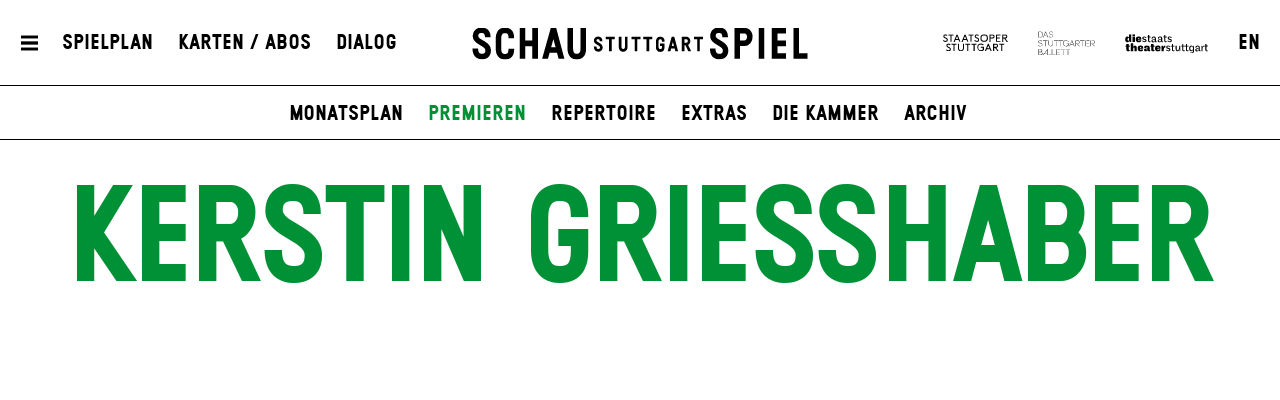

--- FILE ---
content_type: text/css; charset=utf-8
request_url: https://wsts-6a25.kxcdn.com/resources/css-bundles/all?v=_NUQ7Ea8STkseJLCctktgIDJbK1XGyyZuGbTt-UAL-o1
body_size: 77896
content:
@charset "UTF-8";.\--color-green-main{color:#009036}.\--bgcolor-green-main{background-color:#009036}.\--color-green-dialog{color:#00d66d}.\--bgcolor-green-dialog{background-color:#00d66d}.\--color-green{color:#009036}.\--bgcolor-green{background-color:#009036}.\--color-green-var1{color:#009036}.\--bgcolor-green-var1{background-color:#009036}.\--bgcolor-green-1{background-color:#009036}.\--color-green-var2{color:#8ad8a9}.\--bgcolor-green-var2{background-color:#8ad8a9}.\--bgcolor-green-2{background-color:#8ad8a9}.\--color-green-var3{color:#b7d633}.\--bgcolor-green-var3{background-color:#b7d633}.\--bgcolor-green-3{background-color:#b7d633}.\--color-green-var4{color:#00c66d}.\--bgcolor-green-var4{background-color:#00c66d}.\--bgcolor-green-4{background-color:#00c66d}.\--color-green-var5{color:#006a3d}.\--bgcolor-green-var5{background-color:#006a3d}.\--bgcolor-green-5{background-color:#006a3d}.\--color-green-var6{color:#70a365}.\--bgcolor-green-var6{background-color:#70a365}.\--bgcolor-green-6{background-color:#70a365}.\--color-green-var7{color:#00d014}.\--bgcolor-green-var7{background-color:#00d014}.\--bgcolor-green-7{background-color:#00d014}.\--color-green-var8{color:#00b47e}.\--bgcolor-green-var8{background-color:#00b47e}.\--bgcolor-green-8{background-color:#00b47e}.\--color-green-var9{color:#00ffa4}.\--bgcolor-green-var9{background-color:#00ffa4}.\--bgcolor-green-9{background-color:#00ffa4}.\--color-green-var10{color:#64a53d}.\--bgcolor-green-var10{background-color:#64a53d}.\--bgcolor-green-10{background-color:#64a53d}.\--color-green-var11{color:#76d633}.\--bgcolor-green-var11{background-color:#76d633}.\--bgcolor-green-11{background-color:#76d633}.\--color-green-var12{color:#005a00}.\--bgcolor-green-var12{background-color:#005a00}.\--bgcolor-green-12{background-color:#005a00}.\--color-green-var13{color:#0f0}.\--bgcolor-green-var13{background-color:#0f0}.\--bgcolor-green-13{background-color:#0f0}.\--color-green-festival{color:#89b584}.\--bgcolor-green-festival{background-color:#89b584}.\--color-black{color:#000}.\--bgcolor-black{background-color:#000}.\--color-white{color:#fff}.\--bgcolor-white{background-color:#fff}.\--color-gray{color:#999}.\--bgcolor-gray{background-color:#999}.\--color-lightgray{color:#f7f7f7}.\--bgcolor-lightgray{background-color:#f7f7f7}.\--color-middlegray{color:#a7a7a7}.\--bgcolor-middlegray{background-color:#a7a7a7}.\--color-red{color:#c00}.\--bgcolor-red{background-color:#c00}.\--color-default{color:#000}.\--bgcolor-default{background-color:#000}.\--color-highlight{color:#009036}.\--bgcolor-highlight{background-color:#009036}.clearfix::after{content:"";clear:both;display:table}.svg-background{content:"";display:inline-block;vertical-align:top;overflow:hidden;background-position:center center;background-repeat:no-repeat;background-size:contain;text-align:left;text-indent:-9999px}.responsive-image{display:block;width:100%;height:auto}@media(min-width:600px){.\--hide-tablet-portrait-up{display:none!important}}@media(min-width:900px){.\--hide-tablet-landscape-up{display:none!important}}@media(min-width:1200px){.\--hide-desktop-up{display:none!important}}@media(min-width:1800px){.\--hide-desktop-large-up{display:none!important}}@media(max-width:899px){.\--hide-tablet-portrait-down{display:none!important}}@media(max-width:1199px){.\--hide-tablet-landscape-down{display:none!important}}@media(max-width:1799px){.\--hide-desktop-down{display:none!important}}@media(max-width:599px){.\--hide-phone-only{display:none!important}}@media(min-width:600px) and (max-width:899px){.\--hide-tablet-portrait-only{display:none!important}}@media(min-width:900px) and (max-width:1199px){.\--hide-tablet-landscape-only{display:none!important}}@media(min-width:1200px) and (max-width:1799px){.\--hide-desktop-only{display:none!important}}@media(min-width:1800px){.\--hide-desktop-large-only{display:none!important}}html{line-height:1.15;-ms-text-size-adjust:100%;-webkit-text-size-adjust:100%}article,aside,footer,header,nav,section{display:block}h1{font-size:2em;margin:.67em 0}figcaption,figure,main{display:block}figure{margin:1em 40px}hr{-webkit-box-sizing:content-box;box-sizing:content-box;height:0;overflow:visible}pre{font-family:monospace,monospace;font-size:1em}a{background-color:transparent;-webkit-text-decoration-skip:objects}abbr[title]{border-bottom:0;text-decoration:underline;-webkit-text-decoration:underline dotted;text-decoration:underline dotted}b,strong{font-weight:inherit}b,strong{font-weight:bolder}code,kbd,samp{font-family:monospace,monospace;font-size:1em}dfn{font-style:italic}mark{background-color:#ff0;color:#000}small{font-size:80%}sub,sup{font-size:75%;line-height:0;position:relative;vertical-align:baseline}sub{bottom:-.25em}sup{top:-.5em}audio,video{display:inline-block}audio:not([controls]){display:none;height:0}img{border-style:none}svg:not(:root){overflow:hidden}button,input,optgroup,select,textarea{margin:0}button,input{overflow:visible}button,select{text-transform:none}button,html [type=button],[type=reset],[type=submit]{-webkit-appearance:button}button::-moz-focus-inner,[type=button]::-moz-focus-inner,[type=reset]::-moz-focus-inner,[type=submit]::-moz-focus-inner{border-style:none;padding:0}button:-moz-focusring,[type=button]:-moz-focusring,[type=reset]:-moz-focusring,[type=submit]:-moz-focusring{outline:1px dotted ButtonText}legend{-webkit-box-sizing:border-box;box-sizing:border-box;color:inherit;display:table;max-width:100%;padding:0;white-space:normal}progress{display:inline-block;vertical-align:baseline}textarea{overflow:auto}[type=checkbox],[type=radio]{-webkit-box-sizing:border-box;box-sizing:border-box;padding:0}[type=number]::-webkit-inner-spin-button,[type=number]::-webkit-outer-spin-button{height:auto}[type=search]{-webkit-appearance:textfield;outline-offset:-2px}[type=search]::-webkit-search-cancel-button,[type=search]::-webkit-search-decoration{-webkit-appearance:none}::-webkit-file-upload-button{-webkit-appearance:button;font:inherit}details,menu{display:block}summary{display:list-item}canvas{display:inline-block}template{display:none}[hidden]{display:none}.video-js .vjs-audio-button,.video-js .vjs-big-play-button,.video-js .vjs-captions-button,.video-js .vjs-chapters-button,.video-js .vjs-control.vjs-close-button,.video-js .vjs-descriptions-button,.video-js .vjs-fullscreen-control,.video-js .vjs-mouse-display,.video-js .vjs-mute-control,.video-js .vjs-mute-control.vjs-vol-0,.video-js .vjs-mute-control.vjs-vol-1,.video-js .vjs-mute-control.vjs-vol-2,.video-js .vjs-play-control,.video-js .vjs-play-control.vjs-playing,.video-js .vjs-play-progress,.video-js .vjs-subtitles-button,.video-js .vjs-volume-level,.video-js .vjs-volume-menu-button,.video-js .vjs-volume-menu-button.vjs-vol-0,.video-js .vjs-volume-menu-button.vjs-vol-1,.video-js .vjs-volume-menu-button.vjs-vol-2,.video-js.vjs-fullscreen .vjs-fullscreen-control,.vjs-icon-audio,.vjs-icon-audio-description,.vjs-icon-cancel,.vjs-icon-captions,.vjs-icon-chapters,.vjs-icon-circle,.vjs-icon-circle-inner-circle,.vjs-icon-circle-outline,.vjs-icon-cog,.vjs-icon-facebook,.vjs-icon-fullscreen-enter,.vjs-icon-fullscreen-exit,.vjs-icon-gplus,.vjs-icon-hd,.vjs-icon-linkedin,.vjs-icon-pause,.vjs-icon-pinterest,.vjs-icon-play,.vjs-icon-play-circle,.vjs-icon-replay,.vjs-icon-spinner,.vjs-icon-square,.vjs-icon-subtitles,.vjs-icon-tumblr,.vjs-icon-twitter,.vjs-icon-volume-high,.vjs-icon-volume-low,.vjs-icon-volume-mid,.vjs-icon-volume-mute{font-family:VideoJS;font-weight:400;font-style:normal}.video-js,.vjs-no-js{color:#fff;background-color:#000}.video-js .vjs-big-play-button:before,.video-js .vjs-control,.video-js .vjs-control:before,.vjs-menu li,.vjs-no-js{text-align:center}.video-js .vjs-big-play-button:before,.video-js .vjs-control:before,.video-js .vjs-modal-dialog,.vjs-modal-dialog .vjs-modal-dialog-content{position:absolute;top:0;left:0;width:100%;height:100%}@font-face{font-family:VideoJS;src:url(font/VideoJS.eot?#iefix) format("eot")}@font-face{font-family:VideoJS;src:url([data-uri]) format("woff"),url([data-uri]) format("truetype");font-weight:400;font-style:normal}.video-js .vjs-big-play-button:before,.video-js .vjs-play-control:before,.vjs-icon-play:before{content:""}.vjs-icon-play-circle:before{content:""}.video-js .vjs-play-control.vjs-playing:before,.vjs-icon-pause:before{content:""}.video-js .vjs-mute-control.vjs-vol-0:before,.video-js .vjs-volume-menu-button.vjs-vol-0:before,.vjs-icon-volume-mute:before{content:""}.video-js .vjs-mute-control.vjs-vol-1:before,.video-js .vjs-volume-menu-button.vjs-vol-1:before,.vjs-icon-volume-low:before{content:""}.video-js .vjs-mute-control.vjs-vol-2:before,.video-js .vjs-volume-menu-button.vjs-vol-2:before,.vjs-icon-volume-mid:before{content:""}.video-js .vjs-mute-control:before,.video-js .vjs-volume-menu-button:before,.vjs-icon-volume-high:before{content:""}.video-js .vjs-fullscreen-control:before,.vjs-icon-fullscreen-enter:before{content:""}.video-js.vjs-fullscreen .vjs-fullscreen-control:before,.vjs-icon-fullscreen-exit:before{content:""}.vjs-icon-square:before{content:""}.vjs-icon-spinner:before{content:""}.video-js .vjs-subtitles-button:before,.vjs-icon-subtitles:before{content:""}.video-js .vjs-captions-button:before,.vjs-icon-captions:before{content:""}.video-js .vjs-chapters-button:before,.vjs-icon-chapters:before{content:""}.vjs-icon-share{font-family:VideoJS;font-weight:400;font-style:normal}.vjs-icon-share:before{content:""}.vjs-icon-cog:before{content:""}.video-js .vjs-mouse-display:before,.video-js .vjs-play-progress:before,.video-js .vjs-volume-level:before,.vjs-icon-circle:before{content:""}.vjs-icon-circle-outline:before{content:""}.vjs-icon-circle-inner-circle:before{content:""}.vjs-icon-hd:before{content:""}.video-js .vjs-control.vjs-close-button:before,.vjs-icon-cancel:before{content:""}.vjs-icon-replay:before{content:""}.vjs-icon-facebook:before{content:""}.vjs-icon-gplus:before{content:""}.vjs-icon-linkedin:before{content:""}.vjs-icon-twitter:before{content:""}.vjs-icon-tumblr:before{content:""}.vjs-icon-pinterest:before{content:""}.video-js .vjs-descriptions-button:before,.vjs-icon-audio-description:before{content:""}.video-js .vjs-audio-button:before,.vjs-icon-audio:before{content:""}.video-js{display:block;vertical-align:top;-webkit-box-sizing:border-box;box-sizing:border-box;position:relative;padding:0;font-size:10px;line-height:1;font-weight:400;font-style:normal;font-family:Arial,Helvetica,sans-serif;-webkit-user-select:none;-moz-user-select:none;-ms-user-select:none;user-select:none}.video-js:-moz-full-screen{position:absolute}.video-js:-webkit-full-screen{width:100%!important;height:100%!important}.video-js .vjs-tech,.video-js.vjs-fill{width:100%;height:100%}.video-js *,.video-js :after,.video-js :before{-webkit-box-sizing:inherit;box-sizing:inherit}.video-js ul{font-family:inherit;font-size:inherit;line-height:inherit;list-style-position:outside;margin:0}.vjs-error .vjs-error-display:before,.vjs-menu .vjs-menu-content,.vjs-no-js{font-family:Arial,Helvetica,sans-serif}.video-js.vjs-16-9,.video-js.vjs-4-3,.video-js.vjs-fluid{width:100%;max-width:100%;height:0}.video-js.vjs-16-9{padding-top:56.25%}.video-js.vjs-4-3{padding-top:75%}.video-js .vjs-tech{position:absolute;top:0;left:0}body.vjs-full-window{padding:0;margin:0;height:100%;overflow-y:auto}.vjs-full-window .video-js.vjs-fullscreen{position:fixed;overflow:hidden;z-index:1000;left:0;top:0;bottom:0;right:0}.video-js.vjs-fullscreen{width:100%!important;height:100%!important;padding-top:0!important}.video-js.vjs-fullscreen.vjs-user-inactive{cursor:none}.vjs-hidden{display:none!important}.vjs-disabled{opacity:.5;cursor:default}.video-js .vjs-offscreen{height:1px;left:-9999px;position:absolute;top:0;width:1px}.vjs-lock-showing{display:block!important;opacity:1;visibility:visible}.vjs-no-js{padding:20px;font-size:18px;width:300px;height:150px;margin:0 auto}.vjs-no-js a,.vjs-no-js a:visited{color:#66a8cc}.video-js .vjs-big-play-button{font-size:3em;line-height:1.5em;height:1.5em;width:3em;display:block;position:absolute;top:10px;left:10px;padding:0;cursor:pointer;opacity:1;border:.06666em solid #fff;background-color:#2b333f;background-color:rgba(43,51,63,.7);border-radius:.3em;-webkit-transition:all .4s;transition:all .4s}.vjs-big-play-centered .vjs-big-play-button{top:50%;left:50%;margin-top:-.75em;margin-left:-1.5em}.video-js .vjs-big-play-button:focus,.video-js:hover .vjs-big-play-button{outline:0;border-color:#fff;background-color:#73859f;background-color:rgba(115,133,159,.5);-webkit-transition:all 0s;transition:all 0s}.vjs-controls-disabled .vjs-big-play-button,.vjs-error .vjs-big-play-button,.vjs-has-started .vjs-big-play-button,.vjs-using-native-controls .vjs-big-play-button{display:none}.vjs-has-started.vjs-paused.vjs-show-big-play-button-on-pause .vjs-big-play-button{display:block}.video-js button{background:0 0;border:0;color:inherit;display:inline-block;overflow:visible;font-size:inherit;line-height:inherit;text-transform:none;text-decoration:none;-webkit-transition:none;transition:none;-webkit-appearance:none;-moz-appearance:none;appearance:none}.video-js .vjs-control.vjs-close-button{cursor:pointer;height:3em;position:absolute;right:0;top:.5em;z-index:2}.vjs-menu-button{cursor:pointer}.vjs-menu-button.vjs-disabled{cursor:default}.vjs-workinghover .vjs-menu-button.vjs-disabled:hover .vjs-menu{display:none}.vjs-menu .vjs-menu-content{display:block;padding:0;margin:0;overflow:auto}.vjs-scrubbing .vjs-menu-button:hover .vjs-menu{display:none}.vjs-menu li{list-style:none;margin:0;padding:.2em 0;line-height:1.4em;font-size:1.2em;text-transform:lowercase}.vjs-menu li.vjs-menu-item:focus,.vjs-menu li.vjs-menu-item:hover{outline:0;background-color:#73859f;background-color:rgba(115,133,159,.5)}.vjs-menu li.vjs-selected,.vjs-menu li.vjs-selected:focus,.vjs-menu li.vjs-selected:hover{background-color:#fff;color:#2b333f}.vjs-menu li.vjs-menu-title{text-align:center;text-transform:uppercase;font-size:1em;line-height:2em;padding:0;margin:0 0 .3em;font-weight:700;cursor:default}.vjs-menu-button-popup .vjs-menu{display:none;position:absolute;bottom:0;width:10em;left:-3em;height:0;margin-bottom:1.5em;border-top-color:rgba(43,51,63,.7)}.vjs-menu-button-popup .vjs-menu .vjs-menu-content{background-color:#2b333f;background-color:rgba(43,51,63,.7);position:absolute;width:100%;bottom:1.5em;max-height:15em}.vjs-menu-button-popup .vjs-menu.vjs-lock-showing,.vjs-workinghover .vjs-menu-button-popup:hover .vjs-menu{display:block}.video-js .vjs-menu-button-inline{-webkit-transition:all .4s;transition:all .4s;overflow:hidden}.video-js .vjs-menu-button-inline:before{width:2.222222222em}.video-js .vjs-menu-button-inline.vjs-slider-active,.video-js .vjs-menu-button-inline:focus,.video-js .vjs-menu-button-inline:hover,.video-js.vjs-no-flex .vjs-menu-button-inline{width:12em}.video-js .vjs-menu-button-inline.vjs-slider-active{-webkit-transition:none;transition:none}.vjs-menu-button-inline .vjs-menu{opacity:0;height:100%;width:auto;position:absolute;left:4em;top:0;padding:0;margin:0;-webkit-transition:all .4s;transition:all .4s}.vjs-menu-button-inline.vjs-slider-active .vjs-menu,.vjs-menu-button-inline:focus .vjs-menu,.vjs-menu-button-inline:hover .vjs-menu{display:block;opacity:1}.vjs-no-flex .vjs-menu-button-inline .vjs-menu{display:block;opacity:1;position:relative;width:auto}.vjs-no-flex .vjs-menu-button-inline.vjs-slider-active .vjs-menu,.vjs-no-flex .vjs-menu-button-inline:focus .vjs-menu,.vjs-no-flex .vjs-menu-button-inline:hover .vjs-menu{width:auto}.vjs-menu-button-inline .vjs-menu-content{width:auto;height:100%;margin:0;overflow:hidden}.video-js .vjs-control-bar{display:none;width:100%;position:absolute;bottom:0;left:0;right:0;height:3em;background-color:#2b333f;background-color:rgba(43,51,63,.7)}.vjs-has-started .vjs-control-bar{display:-webkit-box;display:-ms-flexbox;display:flex;visibility:visible;opacity:1;-webkit-transition:visibility .1s,opacity .1s;transition:visibility .1s,opacity .1s}.vjs-has-started.vjs-user-inactive.vjs-playing .vjs-control-bar{visibility:visible;opacity:0;-webkit-transition:visibility 1s,opacity 1s;transition:visibility 1s,opacity 1s}.vjs-controls-disabled .vjs-control-bar,.vjs-error .vjs-control-bar,.vjs-using-native-controls .vjs-control-bar{display:none!important}.vjs-audio.vjs-has-started.vjs-user-inactive.vjs-playing .vjs-control-bar{opacity:1;visibility:visible}.vjs-has-started.vjs-no-flex .vjs-control-bar{display:table}.video-js .vjs-control{outline:0;position:relative;margin:0;padding:0;height:100%;width:4em;-webkit-box-flex:none;-ms-flex:none;flex:none}.video-js .vjs-control:before{font-size:1.8em;line-height:1.67}.video-js .vjs-control:focus,.video-js .vjs-control:focus:before,.video-js .vjs-control:hover:before{text-shadow:0 0 1em #fff}.video-js .vjs-control-text{border:0;clip:rect(0 0 0 0);height:1px;margin:-1px;overflow:hidden;padding:0;position:absolute;width:1px}.vjs-no-flex .vjs-control{display:table-cell;vertical-align:middle}.video-js .vjs-custom-control-spacer{display:none}.video-js .vjs-progress-control{-webkit-box-flex:auto;-ms-flex:auto;flex:auto;display:-webkit-box;display:-ms-flexbox;display:flex;-webkit-box-align:center;-ms-flex-align:center;align-items:center;min-width:4em}.vjs-live .vjs-progress-control{display:none}.video-js .vjs-progress-holder{-webkit-box-flex:auto;-ms-flex:auto;flex:auto;-webkit-transition:all .2s;transition:all .2s;height:.3em}.video-js .vjs-progress-control:hover .vjs-progress-holder{font-size:1.6666666667em}.video-js .vjs-progress-control:hover .vjs-mouse-display:after,.video-js .vjs-progress-control:hover .vjs-play-progress:after,.video-js .vjs-progress-control:hover .vjs-time-tooltip{font-family:Arial,Helvetica,sans-serif;visibility:visible;font-size:.6em}.video-js .vjs-progress-holder .vjs-load-progress,.video-js .vjs-progress-holder .vjs-load-progress div,.video-js .vjs-progress-holder .vjs-play-progress,.video-js .vjs-progress-holder .vjs-tooltip-progress-bar{position:absolute;display:block;height:.3em;margin:0;padding:0;width:0;left:0;top:0}.video-js .vjs-mouse-display:before,.video-js .vjs-progress-control .vjs-keep-tooltips-inside:after{display:none}.video-js .vjs-play-progress{background-color:#fff}.video-js .vjs-play-progress:before{position:absolute;top:-.3333333333em;right:-.5em;font-size:.9em}.video-js .vjs-mouse-display:after,.video-js .vjs-play-progress:after,.video-js .vjs-time-tooltip{visibility:hidden;pointer-events:none;position:absolute;top:-3.4em;right:-1.9em;font-size:.9em;color:#000;content:attr(data-current-time);padding:6px 8px 8px;background-color:#fff;background-color:rgba(255,255,255,.8);border-radius:.3em}.video-js .vjs-play-progress:after,.video-js .vjs-play-progress:before,.video-js .vjs-time-tooltip{z-index:1}.video-js .vjs-load-progress{background:#bfc7d3;background:rgba(115,133,159,.5)}.video-js .vjs-load-progress div{background:#fff;background:rgba(115,133,159,.75)}.video-js.vjs-no-flex .vjs-progress-control{width:auto}.video-js .vjs-time-tooltip{display:inline-block;height:2.4em;position:relative;float:right;right:-1.9em}.vjs-tooltip-progress-bar{visibility:hidden}.video-js .vjs-progress-control .vjs-mouse-display{display:none;position:absolute;width:1px;height:100%;background-color:#000;z-index:1}.vjs-no-flex .vjs-progress-control .vjs-mouse-display{z-index:0}.video-js .vjs-progress-control:hover .vjs-mouse-display{display:block}.video-js.vjs-user-inactive .vjs-progress-control .vjs-mouse-display,.video-js.vjs-user-inactive .vjs-progress-control .vjs-mouse-display:after{visibility:hidden;opacity:0;-webkit-transition:visibility 1s,opacity 1s;transition:visibility 1s,opacity 1s}.video-js.vjs-user-inactive.vjs-no-flex .vjs-progress-control .vjs-mouse-display,.video-js.vjs-user-inactive.vjs-no-flex .vjs-progress-control .vjs-mouse-display:after{display:none}.video-js .vjs-progress-control .vjs-mouse-display:after,.vjs-mouse-display .vjs-time-tooltip{color:#fff;background-color:#000;background-color:rgba(0,0,0,.8)}.video-js .vjs-slider{outline:0;position:relative;cursor:pointer;padding:0;margin:0 .45em;background-color:#73859f;background-color:rgba(115,133,159,.5)}.video-js .vjs-slider:focus{text-shadow:0 0 1em #fff;-webkit-box-shadow:0 0 1em #fff;box-shadow:0 0 1em #fff}.video-js .vjs-mute-control,.video-js .vjs-volume-menu-button{cursor:pointer;-webkit-box-flex:none;-ms-flex:none;flex:none}.video-js .vjs-volume-control{width:5em;-webkit-box-flex:none;-ms-flex:none;flex:none;display:-webkit-box;display:-ms-flexbox;display:flex;-webkit-box-align:center;-ms-flex-align:center;align-items:center}.video-js .vjs-volume-bar{margin:1.35em .45em}.vjs-volume-bar.vjs-slider-horizontal{width:5em;height:.3em}.vjs-volume-bar.vjs-slider-vertical{width:.3em;height:5em;margin:1.35em auto}.video-js .vjs-volume-level{position:absolute;bottom:0;left:0;background-color:#fff}.video-js .vjs-volume-level:before{position:absolute;font-size:.9em}.vjs-slider-vertical .vjs-volume-level{width:.3em}.vjs-slider-vertical .vjs-volume-level:before{top:-.5em;left:-.3em}.vjs-slider-horizontal .vjs-volume-level{height:.3em}.vjs-slider-horizontal .vjs-volume-level:before{top:-.3em;right:-.5em}.vjs-volume-bar.vjs-slider-vertical .vjs-volume-level{height:100%}.vjs-volume-bar.vjs-slider-horizontal .vjs-volume-level{width:100%}.vjs-menu-button-popup.vjs-volume-menu-button .vjs-menu{display:block;width:0;height:0;border-top-color:transparent}.vjs-menu-button-popup.vjs-volume-menu-button-vertical .vjs-menu{left:.5em;height:8em}.vjs-menu-button-popup.vjs-volume-menu-button-horizontal .vjs-menu{left:-2em}.vjs-menu-button-popup.vjs-volume-menu-button .vjs-menu-content{height:0;width:0;overflow-x:hidden;overflow-y:hidden}.vjs-volume-menu-button-vertical .vjs-lock-showing .vjs-menu-content,.vjs-volume-menu-button-vertical.vjs-slider-active .vjs-menu-content,.vjs-volume-menu-button-vertical:focus .vjs-menu-content,.vjs-volume-menu-button-vertical:hover .vjs-menu-content{height:8em;width:2.9em}.vjs-volume-menu-button-horizontal .vjs-lock-showing .vjs-menu-content,.vjs-volume-menu-button-horizontal .vjs-slider-active .vjs-menu-content,.vjs-volume-menu-button-horizontal:focus .vjs-menu-content,.vjs-volume-menu-button-horizontal:hover .vjs-menu-content{height:2.9em;width:8em}.vjs-volume-menu-button.vjs-menu-button-inline .vjs-menu-content{background-color:transparent!important}.vjs-poster{display:inline-block;vertical-align:middle;background-repeat:no-repeat;background-position:50% 50%;background-size:contain;background-color:#000;cursor:pointer;margin:0;padding:0;position:absolute;top:0;right:0;bottom:0;left:0;height:100%}.vjs-poster img{display:block;vertical-align:middle;margin:0 auto;max-height:100%;padding:0;width:100%}.vjs-has-started .vjs-poster{display:none}.vjs-audio.vjs-has-started .vjs-poster{display:block}.vjs-using-native-controls .vjs-poster{display:none}.video-js .vjs-live-control{display:-webkit-box;display:-ms-flexbox;display:flex;-webkit-box-align:flex-start;-ms-flex-align:flex-start;align-items:flex-start;-webkit-box-flex:auto;-ms-flex:auto;flex:auto;font-size:1em;line-height:3em}.vjs-no-flex .vjs-live-control{display:table-cell;width:auto;text-align:left}.video-js .vjs-current-time,.video-js .vjs-duration,.vjs-live .vjs-time-control,.vjs-live .vjs-time-divider,.vjs-no-flex .vjs-current-time,.vjs-no-flex .vjs-duration{display:none}.video-js .vjs-time-control{-webkit-box-flex:none;-ms-flex:none;flex:none;font-size:1em;line-height:3em;min-width:2em;width:auto;padding-left:1em;padding-right:1em}.vjs-time-divider{display:none;line-height:3em}.video-js .vjs-play-control{cursor:pointer;-webkit-box-flex:none;-ms-flex:none;flex:none}.vjs-text-track-display{position:absolute;bottom:3em;left:0;right:0;top:0;pointer-events:none}.video-js.vjs-user-inactive.vjs-playing .vjs-text-track-display{bottom:1em}.video-js .vjs-text-track{font-size:1.4em;text-align:center;margin-bottom:.1em;background-color:#000;background-color:rgba(0,0,0,.5)}.vjs-subtitles{color:#fff}.vjs-captions{color:#fc6}.vjs-tt-cue{display:block}video::-webkit-media-text-track-display{-webkit-transform:translateY(-3em);transform:translateY(-3em)}.video-js.vjs-user-inactive.vjs-playing video::-webkit-media-text-track-display{-webkit-transform:translateY(-1.5em);transform:translateY(-1.5em)}.video-js .vjs-fullscreen-control{cursor:pointer;-webkit-box-flex:none;-ms-flex:none;flex:none}.vjs-playback-rate .vjs-playback-rate-value{font-size:1.5em;line-height:2;position:absolute;top:0;left:0;width:100%;height:100%;text-align:center}.vjs-playback-rate .vjs-menu{width:4em;left:0}.vjs-error .vjs-error-display .vjs-modal-dialog-content{font-size:1.4em;text-align:center}.vjs-error .vjs-error-display:before{color:#fff;content:"X";font-size:4em;left:0;line-height:1;margin-top:-.5em;position:absolute;text-shadow:.05em .05em .1em #000;text-align:center;top:50%;vertical-align:middle;width:100%}.vjs-loading-spinner{display:none;position:absolute;top:50%;left:50%;margin:-25px 0 0 -25px;opacity:.85;text-align:left;border:6px solid rgba(43,51,63,.7);-webkit-box-sizing:border-box;box-sizing:border-box;background-clip:padding-box;width:50px;height:50px;border-radius:25px}.vjs-seeking .vjs-loading-spinner,.vjs-waiting .vjs-loading-spinner{display:block}.vjs-loading-spinner:after,.vjs-loading-spinner:before{content:"";position:absolute;margin:-6px;-webkit-box-sizing:inherit;box-sizing:inherit;width:inherit;height:inherit;border-radius:inherit;opacity:1;border:inherit;border-color:#fff transparent transparent}.vjs-seeking .vjs-loading-spinner:after,.vjs-seeking .vjs-loading-spinner:before,.vjs-waiting .vjs-loading-spinner:after,.vjs-waiting .vjs-loading-spinner:before{-webkit-animation:vjs-spinner-spin 1.1s cubic-bezier(.6,.2,0,.8) infinite,vjs-spinner-fade 1.1s linear infinite;animation:vjs-spinner-spin 1.1s cubic-bezier(.6,.2,0,.8) infinite,vjs-spinner-fade 1.1s linear infinite}.vjs-seeking .vjs-loading-spinner:before,.vjs-waiting .vjs-loading-spinner:before{border-top-color:#fff}.vjs-seeking .vjs-loading-spinner:after,.vjs-waiting .vjs-loading-spinner:after{border-top-color:#fff;-webkit-animation-delay:.44s;animation-delay:.44s}@keyframes vjs-spinner-spin{100%{-webkit-transform:rotate(360deg);transform:rotate(360deg)}}@-webkit-keyframes vjs-spinner-spin{100%{-webkit-transform:rotate(360deg)}}@keyframes vjs-spinner-fade{0%,100%,20%,60%{border-top-color:#73859f}35%{border-top-color:#fff}}@-webkit-keyframes vjs-spinner-fade{0%,100%,20%,60%{border-top-color:#73859f}35%{border-top-color:#fff}}.vjs-chapters-button .vjs-menu ul{width:24em}.video-js.vjs-layout-tiny:not(.vjs-fullscreen) .vjs-custom-control-spacer{-webkit-box-flex:auto;-ms-flex:auto;flex:auto}.video-js.vjs-layout-tiny:not(.vjs-fullscreen).vjs-no-flex .vjs-custom-control-spacer{width:auto}.video-js.vjs-layout-small:not(.vjs-fullscreen) .vjs-captions-button,.video-js.vjs-layout-small:not(.vjs-fullscreen) .vjs-chapters-button,.video-js.vjs-layout-small:not(.vjs-fullscreen) .vjs-current-time,.video-js.vjs-layout-small:not(.vjs-fullscreen) .vjs-descriptions-button,.video-js.vjs-layout-small:not(.vjs-fullscreen) .vjs-duration,.video-js.vjs-layout-small:not(.vjs-fullscreen) .vjs-mute-control,.video-js.vjs-layout-small:not(.vjs-fullscreen) .vjs-playback-rate,.video-js.vjs-layout-small:not(.vjs-fullscreen) .vjs-remaining-time,.video-js.vjs-layout-small:not(.vjs-fullscreen) .vjs-subtitles-button .vjs-audio-button,.video-js.vjs-layout-small:not(.vjs-fullscreen) .vjs-time-divider,.video-js.vjs-layout-small:not(.vjs-fullscreen) .vjs-volume-control,.video-js.vjs-layout-tiny:not(.vjs-fullscreen) .vjs-audio-button,.video-js.vjs-layout-tiny:not(.vjs-fullscreen) .vjs-captions-button,.video-js.vjs-layout-tiny:not(.vjs-fullscreen) .vjs-chapters-button,.video-js.vjs-layout-tiny:not(.vjs-fullscreen) .vjs-current-time,.video-js.vjs-layout-tiny:not(.vjs-fullscreen) .vjs-descriptions-button,.video-js.vjs-layout-tiny:not(.vjs-fullscreen) .vjs-duration,.video-js.vjs-layout-tiny:not(.vjs-fullscreen) .vjs-mute-control,.video-js.vjs-layout-tiny:not(.vjs-fullscreen) .vjs-playback-rate,.video-js.vjs-layout-tiny:not(.vjs-fullscreen) .vjs-progress-control,.video-js.vjs-layout-tiny:not(.vjs-fullscreen) .vjs-remaining-time,.video-js.vjs-layout-tiny:not(.vjs-fullscreen) .vjs-subtitles-button,.video-js.vjs-layout-tiny:not(.vjs-fullscreen) .vjs-time-divider,.video-js.vjs-layout-tiny:not(.vjs-fullscreen) .vjs-volume-control,.video-js.vjs-layout-tiny:not(.vjs-fullscreen) .vjs-volume-menu-button,.video-js.vjs-layout-x-small:not(.vjs-fullscreen) .vjs-audio-button,.video-js.vjs-layout-x-small:not(.vjs-fullscreen) .vjs-captions-button,.video-js.vjs-layout-x-small:not(.vjs-fullscreen) .vjs-chapters-button,.video-js.vjs-layout-x-small:not(.vjs-fullscreen) .vjs-current-time,.video-js.vjs-layout-x-small:not(.vjs-fullscreen) .vjs-descriptions-button,.video-js.vjs-layout-x-small:not(.vjs-fullscreen) .vjs-duration,.video-js.vjs-layout-x-small:not(.vjs-fullscreen) .vjs-mute-control,.video-js.vjs-layout-x-small:not(.vjs-fullscreen) .vjs-playback-rate,.video-js.vjs-layout-x-small:not(.vjs-fullscreen) .vjs-remaining-time,.video-js.vjs-layout-x-small:not(.vjs-fullscreen) .vjs-subtitles-button,.video-js.vjs-layout-x-small:not(.vjs-fullscreen) .vjs-time-divider,.video-js.vjs-layout-x-small:not(.vjs-fullscreen) .vjs-volume-control,.video-js.vjs-layout-x-small:not(.vjs-fullscreen) .vjs-volume-menu-button{display:none}.vjs-caption-settings{position:relative;top:1em;background-color:#2b333f;background-color:rgba(43,51,63,.75);color:#fff;margin:0 auto;padding:.5em;height:16em;font-size:12px;width:40em}.vjs-caption-settings .vjs-tracksettings{top:0;bottom:1em;left:0;right:0;position:absolute;overflow:auto}.vjs-caption-settings .vjs-tracksettings-colors,.vjs-caption-settings .vjs-tracksettings-font{float:left}.vjs-caption-settings .vjs-tracksettings-colors:after,.vjs-caption-settings .vjs-tracksettings-controls:after,.vjs-caption-settings .vjs-tracksettings-font:after{clear:both}.vjs-caption-settings .vjs-tracksettings-controls{position:absolute;bottom:1em;right:1em}.vjs-caption-settings .vjs-tracksetting{margin:5px;padding:3px;min-height:40px;border:0}.vjs-caption-settings .vjs-tracksetting label,.vjs-caption-settings .vjs-tracksetting legend{display:block;width:100px;margin-bottom:5px}.vjs-caption-settings .vjs-tracksetting span{display:inline;margin-left:5px;vertical-align:top;float:right}.vjs-caption-settings .vjs-tracksetting>div{margin-bottom:5px;min-height:20px}.vjs-caption-settings .vjs-tracksetting>div:last-child{margin-bottom:0;padding-bottom:0;min-height:0}.vjs-caption-settings label>input{margin-right:10px}.vjs-caption-settings fieldset{margin-top:1em;margin-left:.5em}.vjs-caption-settings fieldset .vjs-label{position:absolute;clip:rect(1px 1px 1px 1px);clip:rect(1px,1px,1px,1px);padding:0;border:0;height:1px;width:1px;overflow:hidden}.vjs-caption-settings input[type=button]{width:40px;height:40px}.video-js .vjs-modal-dialog{background:rgba(0,0,0,.8);background:-webkit-gradient(linear,left top,left bottom,from(rgba(0,0,0,.8)),to(rgba(255,255,255,0)));background:linear-gradient(180deg,rgba(0,0,0,.8),rgba(255,255,255,0))}.vjs-modal-dialog .vjs-modal-dialog-content{font-size:1.2em;line-height:1.5;padding:20px 24px;z-index:1}@media print{.video-js>:not(.vjs-tech):not(.vjs-poster){visibility:hidden}}@media \0screen{.vjs-user-inactive.vjs-playing .vjs-control-bar :before{content:""}.vjs-has-started.vjs-user-inactive.vjs-playing .vjs-control-bar{visibility:hidden}}.video-js.vjs-fluid{padding-top:56.25%}.vjs-resolution-button{color:#fff;font-family:VideoJS}.vjs-resolution-button .vjs-resolution-button-staticlabel:before{content:"";font-size:1.8em;line-height:1.67}.vjs-resolution-button .vjs-resolution-button-label{font-size:1.2em;line-height:2.3em;position:absolute;top:0;left:0;width:100%;height:100%;text-align:center;-webkit-box-sizing:inherit;box-sizing:inherit}.vjs-resolution-button ul.vjs-menu-content{width:4em!important}.vjs-resolution-button .vjs-menu{left:0}.vjs-resolution-button .vjs-menu li{text-transform:none}.vjs-nofull .vjs-fullscreen-control{display:none}@font-face{font-family:"DialogueBoldBold";src:url(../font/dialogue-bold-webfont.eot?);src:url("../font/dialogue-bold-webfont.eot?#iefix") format("embedded-opentype"),url(../font/dialogue-bold-webfont.woff2) format("woff2"),url(../font/dialogue-bold-webfont.woff) format("woff");font-weight:normal;font-style:normal}@font-face{font-family:"DialogueBoldBold";src:url(../font/dialogue-bold-webfont.eot?);src:url("../font/dialogue-bold-webfont.eot?#iefix") format("embedded-opentype"),url(../font/dialogue-bold-webfont.woff2) format("woff2"),url(../font/dialogue-bold-webfont.woff) format("woff");font-weight:bold;font-style:normal}*{padding:0;margin:0;-webkit-box-sizing:border-box;box-sizing:border-box}img{border:0}table{border-collapse:collapse;border-spacing:0}td,th{vertical-align:top;text-align:left}input[type=text],input[type=password],input[type=file]{resize:none}input[type=hidden]{display:none}textarea{resize:none}textarea,input,button,select{font-family:inherit;font-size:inherit}input:focus,select:focus,textarea:focus,button:focus{outline:0}cite{font-style:normal}html.lt-ie9 header,html.lt-ie9 nav,html.lt-ie9 section,html.lt-ie9 article,html.lt-ie9 aside,html.lt-ie9 footer,html.lt-ie9 hgroup{display:block}:link,:visited{outline:0;color:inherit;text-decoration:none}:link:hover,:visited:hover{color:#009036;text-decoration:none}.skin--green .page-content :link:hover,.skin--green .page-content :visited:hover{color:#fff}a.\--nn{text-decoration:none!important}a.\--nn:hover{text-decoration:none!important}a.\--ny{text-decoration:none!important}a.\--ny:hover{text-decoration:underline!important}a.\--yn{text-decoration:underline!important}a.\--yn:hover{text-decoration:none!important}a.\--yy{text-decoration:underline!important}a.\--yy:hover{text-decoration:underline!important}.\--margintop-none{margin-top:0}.\--marginbottom-none{margin-bottom:0}.\--paddingtop-none{padding-top:0}.\--paddingbottom-none{padding-bottom:0}.\--margintop-small{margin-top:20px}.\--marginbottom-small{margin-bottom:20px}.\--paddingtop-small{padding-top:20px}.\--paddingbottom-small{padding-bottom:20px}.\--margintop-medium{margin-top:40px}.\--marginbottom-medium{margin-bottom:40px}.\--paddingtop-medium{padding-top:40px}.\--paddingbottom-medium{padding-bottom:40px}.\--margintop-large{margin-top:60px}.\--marginbottom-large{margin-bottom:60px}.\--paddingtop-large{padding-top:60px}.\--paddingbottom-large{padding-bottom:60px}.\--margintop-xlarge{margin-top:120px}.\--marginbottom-xlarge{margin-bottom:120px}.\--paddingtop-xlarge{padding-top:120px}.\--paddingbottom-xlarge{padding-bottom:120px}.\--margintop-standard{margin-top:40px}.\--marginbottom-standard{margin-bottom:40px}.\--paddingtop-standard{padding-top:40px}.\--paddingbottom-standard{padding-bottom:40px}.\--margintop-element-standard{margin-top:20px!important}.\--marginbottom-element-standard{margin-bottom:20px!important}.\--margintop-element-large{margin-top:40px!important}.\--marginbottom-element-large{margin-bottom:40px!important}.\--paddingtop-section-standard{padding-top:20px!important}.\--paddingbottom-section-standard{padding-bottom:20px!important}.\--paddingtop-section-large{padding-top:40px!important}.\--paddingbottom-section-large{padding-bottom:40px!important}.demogrid{position:fixed;z-index:7;left:0;right:0;top:127px;font-size:.4139rem;line-height:1;opacity:.5;-webkit-transition:top .4s;transition:top .4s}.\--page-is-scrolled .demogrid{top:97px}.demogrid__col{width:6.9852941176%;float:left;margin-right:1.4705882353%;background-color:#999}.demogrid__col:last-child{width:6.9852941176%;float:right;margin-right:0}html,body{font-family:"Times New Roman",Times,serif;font-weight:bold;color:#000}@media(max-width:899px){html,body{font-size:16px;line-height:1.2501}}@media(min-width:900px) and (max-width:1199px){html,body{font-size:19px;line-height:1.4738}}@media(min-width:1200px){html,body{font-size:29px;line-height:1.3794}}h1,.\--like-h1{margin:.25em 0 .25em;font-family:"DialogueBoldBold",Arial,Helvetica,sans-serif;font-weight:bold;letter-spacing:-.05em;text-transform:uppercase}@media(max-width:899px){h1,.\--like-h1{font-size:3.1251rem;line-height:1}}@media(min-width:900px){h1,.\--like-h1{font-size:10.7142857143vw;line-height:1}}@media(min-width:900px) and (max-width:900px){h1,.\--like-h1{font-size:96.4285714286px}}@media(min-width:900px) and (min-width:1400px){h1,.\--like-h1{font-size:150px}}h2,.\--like-h2{margin:2px 0 -2px;font-family:"DialogueBoldBold",Arial,Helvetica,sans-serif;font-weight:bold;letter-spacing:-.04em;text-transform:uppercase}@media(max-width:899px){h2,.\--like-h2{font-size:2.5001rem;line-height:1}}@media(min-width:900px){h2,.\--like-h2{font-size:6.7857142857vw;line-height:1.1054}}@media(min-width:900px) and (max-width:900px){h2,.\--like-h2{font-size:61.0714285714px}}@media(min-width:900px) and (min-width:1400px){h2,.\--like-h2{font-size:95px}}h3,.\--like-h3{margin:0 0 0;font-family:"DialogueBoldBold",Arial,Helvetica,sans-serif;font-weight:bold;letter-spacing:-.03em;text-transform:uppercase}@media(max-width:899px){h3,.\--like-h3{font-size:1.8751rem;line-height:1}}@media(min-width:900px){h3,.\--like-h3{font-size:1.7242rem;line-height:1}}h4,.\--like-h4{margin:0 0 0;font-family:"DialogueBoldBold",Arial,Helvetica,sans-serif;font-weight:bold;letter-spacing:-.05em;text-transform:uppercase}@media(max-width:899px){h4,.\--like-h4{font-size:1.5626rem;line-height:1}}@media(min-width:900px){h4,.\--like-h4{font-size:1.207rem;line-height:1}}h5,.\--like-h5{margin:0 0 0;font-family:"DialogueBoldBold",Arial,Helvetica,sans-serif;font-weight:bold;letter-spacing:0;text-transform:none}@media(max-width:899px){h5,.\--like-h5{font-size:1.3126rem;line-height:1.0477}}@media(min-width:900px){h5,.\--like-h5{font-size:.7242rem;line-height:1.0477}}@media(max-width:899px){.\--text-small{font-size:.8751rem;line-height:1.1819}}@media(min-width:900px){.\--text-small{font-size:.7587rem;line-height:1.1819}}@media(max-width:899px){.\--text-large{font-size:1.3126rem;line-height:1.1766}}@media(min-width:900px){.\--text-large{font-size:1.1725rem;line-height:1.1766}}.\--fontweight-normal{font-weight:normal}.\--fontweight-bold{font-weight:bold}html,body{height:100%}body{overflow-y:scroll;background-color:#fff}.body--preventscrollingforfullsize{position:absolute;left:0;right:0;overflow:hidden}.language-en .\--hide-for-en,.language-de .\--hide-for-de{display:none!important}@media(max-width:599px){.page-wrapper{padding-top:56px;padding-bottom:45px}}@media(min-width:600px){.page-wrapper{padding-top:86px}}@media(min-width:900px){.\--page-has-submenu .page-wrapper{padding-top:140px}}@media(max-width:599px){.page-outer{padding-left:12px;padding-right:12px}}@media(min-width:600px){.page-outer{padding-left:20px;padding-right:20px}}.page-inner{margin-left:auto;margin-right:auto;position:relative;max-width:1360px;height:100%}@media(min-width:900px){.page-narrow{margin-left:auto;margin-right:auto;width:66.1764705882%}}.page-header{position:fixed;z-index:5;left:0;right:0;top:0;background-color:#fff}.page-header a{text-decoration:none}.header__top{border-bottom:1px solid #000}.header__inner{max-width:unset;height:85px;-webkit-transition:height .4s;transition:height .4s}@media(max-width:599px){.header__inner{height:55px!important}}.\--page-is-scrolled .header__inner{height:55px}.header__menutoggle{content:"";display:inline-block;vertical-align:top;overflow:hidden;background-position:center center;background-repeat:no-repeat;background-size:contain;text-align:left;text-indent:-9999px;width:18px;height:16px;background-image:url("data:image/svg+xml;charset=utf8,%3C?xml version=%221.0%22 encoding=%22utf-8%22?%3E %3C!-- Generator: Adobe Illustrator 22.0.1, SVG Export Plug-In . SVG Version: 6.00 Build 0%29 --%3E %3Csvg version=%221.1%22 id=%22Ebene_1%22 xmlns=%22http://www.w3.org/2000/svg%22 xmlns:xlink=%22http://www.w3.org/1999/xlink%22 x=%220px%22 y=%220px%22 viewBox=%220 0 20.6 19%22 style=%22enable-background:new 0 0 20.6 19;%22 xml:space=%22preserve%22%3E %3Cstyle type=%22text/css%22%3E .st0%7Bclip-path:url%28%23SVGID_2_%29;%7D %3C/style%3E %3Cg%3E %3Cdefs%3E %3Crect id=%22SVGID_1_%22 width=%2220.6%22 height=%2219%22/%3E %3C/defs%3E %3CclipPath id=%22SVGID_2_%22%3E %3Cuse xlink:href=%22%23SVGID_1_%22 style=%22overflow:visible;%22/%3E %3C/clipPath%3E %3Cg class=%22st0%22%3E %3Crect width=%2220.6%22 height=%224%22/%3E %3C/g%3E %3Cg class=%22st0%22%3E %3Crect y=%227.5%22 width=%2220.6%22 height=%224%22/%3E %3C/g%3E %3Cg class=%22st0%22%3E %3Crect y=%2215%22 width=%2220.6%22 height=%224%22/%3E %3C/g%3E %3C/g%3E %3C/svg%3E ");top:50%;-webkit-transform:translateY(-50%);transform:translateY(-50%);position:absolute;left:0}@media(max-width:599px){.header__menutoggle{display:none}}.header__mobilemenubottom .header__menutoggle{left:50%;top:50%;-webkit-transform:translate(-50%,-50%);transform:translate(-50%,-50%);display:inline-block}.header__directaccess{margin:0 0 0;font-family:"DialogueBoldBold",Arial,Helvetica,sans-serif;font-weight:bold;letter-spacing:0;text-transform:none;top:50%;-webkit-transform:translateY(-50%);transform:translateY(-50%);position:absolute;left:42px;-webkit-transition:opacity .4s;transition:opacity .4s}.header__directaccess,.header__directaccess>ul{list-style:none}.header__directaccess>li,.header__directaccess>ul>li{display:inline-block;vertical-align:top}@media(max-width:899px){.header__directaccess{font-size:1.3126rem;line-height:1.0477}}@media(min-width:900px){.header__directaccess{font-size:.7242rem;line-height:1.0477}}.header__directaccess li{margin-right:25px}.header__directaccess li ul{display:none}.header__directaccess .selected{color:#009036}.\--page-is-scrolled .header__directaccess{opacity:0}@media(max-width:1050px){.header__directaccess{display:none}}.header__logo{content:"";display:inline-block;vertical-align:top;overflow:hidden;background-position:center center;background-repeat:no-repeat;background-size:contain;text-align:left;text-indent:-9999px;width:336px;height:33px;background-image:url("data:image/svg+xml;charset=utf8,%3Csvg xmlns=%22http://www.w3.org/2000/svg%22 width=%22230.12mm%22 height=%2221.98mm%22 viewBox=%220 0 652.3 62.31%22%3E%3Ctitle%3Elogo%3C/title%3E%3Cpath d=%22M31.3,57.21c3.3-3.3,4.8-7.9,4.5-13.9a15.83,15.83,0,0,0-2.8-8.2A25.81,25.81,0,0,0,25.2,28c-0.7-.5-1.6-1-2.7-1.7s-2.6-1.5-4.3-2.6c-0.6-.3-1.3-0.8-2.1-1.2a12.42,12.42,0,0,1-2.3-1.7,9.09,9.09,0,0,1-1.8-2.1,4,4,0,0,1-.7-2.4c0-2.2.5-3.6,1.6-4.4a8.1,8.1,0,0,1,4.8-1.2,8.75,8.75,0,0,1,2.4.3,4.27,4.27,0,0,1,2.1,1.1,6.64,6.64,0,0,1,1.5,2.5,13.33,13.33,0,0,1,.6,4.4H35.2c0-5.4-1.2-9.7-3.7-12.9A18,18,0,0,0,29.6,4a11.48,11.48,0,0,0-2.8-1.9A18.79,18.79,0,0,0,23,.71a18.51,18.51,0,0,0-5-.6,15.86,15.86,0,0,0-8.1,1.5,16.65,16.65,0,0,0-4.7,3.2,15.69,15.69,0,0,0-3.5,5.5,17.76,17.76,0,0,0-1.1,7,13.47,13.47,0,0,0,1.6,6.1A20.65,20.65,0,0,0,5.7,28a19.85,19.85,0,0,0,4.1,3.2l3.3,2.1c1.5,1,2.8,1.8,3.8,2.4s1.9,1.1,2.5,1.5a21.13,21.13,0,0,1,4.1,3.4,5.65,5.65,0,0,1,1.6,3.8c0,0.5-.1,1.3-0.2,2.4a4.86,4.86,0,0,1-1.3,2.8,4.31,4.31,0,0,1-2.6,1.3,11.25,11.25,0,0,1-3.1.2,7.63,7.63,0,0,1-3.7-.9,4.61,4.61,0,0,1-1.7-1.7,10.72,10.72,0,0,1-1.2-3.2,21.29,21.29,0,0,1-.4-4.6H0c0,5.5,1.1,9.9,3.2,13.4a15.1,15.1,0,0,0,2,2.6,12.18,12.18,0,0,0,3,2.4A19.49,19.49,0,0,0,12.3,61a20.24,20.24,0,0,0,5.4.9h0.8c5.3,0.1,9.6-1.5,12.8-4.7M56,40.91V21.31a17.76,17.76,0,0,1,.8-5.9,7,7,0,0,1,1.8-3,4.47,4.47,0,0,1,2.3-1.1,19.88,19.88,0,0,1,2.2-.2,18.36,18.36,0,0,1,2.6.2,3.35,3.35,0,0,1,1.6.6,3.49,3.49,0,0,1,.9.6,2.65,2.65,0,0,1,.5.6c0.9,1.4,1.4,4,1.4,7.9H81c0-1,0-2-.1-3.2s-0.2-2.3-.4-3.5a25.39,25.39,0,0,0-1-3.7,12.93,12.93,0,0,0-1.8-3.5c-3-4.6-7.9-6.8-14.5-6.8a18.37,18.37,0,0,0-5.5.7,20.41,20.41,0,0,0-4.2,1.8,12.47,12.47,0,0,0-3,2.5,15.63,15.63,0,0,0-2,2.7,23.69,23.69,0,0,0-3.2,12.7V42c0.1,5,1.1,9.2,3.2,12.6,0.6,0.9,1.3,1.7,2.1,2.7a15.3,15.3,0,0,0,3,2.5,20.41,20.41,0,0,0,4.2,1.8,18.37,18.37,0,0,0,5.5.7c6.7,0,11.5-2.3,14.5-6.8,0.3-.5.7-1.1,1.1-1.9a12.56,12.56,0,0,0,1.1-2.8,29.51,29.51,0,0,0,.8-3.9,41.06,41.06,0,0,0,.3-5.3H70c0,3.8-.5,6.4-1.4,7.9a2.65,2.65,0,0,1-.5.6,3.49,3.49,0,0,1-.9.6,9.12,9.12,0,0,1-1.6.6,17.19,17.19,0,0,1-2.6.2,19.88,19.88,0,0,1-2.2-.2,4.47,4.47,0,0,1-2.3-1.1,7,7,0,0,1-1.8-3,21.45,21.45,0,0,1-.7-6.3m60.5,19.9h10.9V0.91H116.5v24.6H102.7V0.91H91.8v59.9h10.9V36.41h13.8v24.4Zm45.2-22.4h-8.6l4.4-15.7Zm5.9,22.4h11.3L163,0.91H152.4l-16.8,59.9h11.3l3.2-11.5h14.5Zm50.4-6.3c2.1-3.5,3.2-8,3.2-13.6v-40H210.3V41a17.76,17.76,0,0,1-.8,5.9,6.23,6.23,0,0,1-1.9,3,4.42,4.42,0,0,1-2.4,1.1,12.2,12.2,0,0,1-4.4,0,4.47,4.47,0,0,1-2.3-1.1,7,7,0,0,1-1.8-3,18.19,18.19,0,0,1-.8-5.9V0.91H185v40c0,5.5,1.1,10.1,3.3,13.6a20.69,20.69,0,0,0,2,2.7,15.3,15.3,0,0,0,3,2.5,20.41,20.41,0,0,0,4.2,1.8,22,22,0,0,0,11,0,20.4,20.4,0,0,0,4.2-1.8,12.47,12.47,0,0,0,3-2.5,13.79,13.79,0,0,0,2.3-2.7m23.7-28a2.28,2.28,0,0,1-.3-1.1,2.29,2.29,0,0,1,.8-2.1,3.75,3.75,0,0,1,2.3-.5,4.87,4.87,0,0,1,1.2.1,3.13,3.13,0,0,1,1,.5,3.46,3.46,0,0,1,.7,1.2,5.84,5.84,0,0,1,.3,2.1h5.2a10,10,0,0,0-1.7-6.1,4.06,4.06,0,0,0-.9-1,14.63,14.63,0,0,0-1.3-.9,7.51,7.51,0,0,0-1.8-.7,10.61,10.61,0,0,0-6.3.4,8.33,8.33,0,0,0-2.2,1.5,7.82,7.82,0,0,0-1.7,2.6,7.18,7.18,0,0,0-.5,3.3,5.74,5.74,0,0,0,.8,2.9,9.24,9.24,0,0,0,1.7,2.2,12.46,12.46,0,0,0,1.9,1.5,18.45,18.45,0,0,0,1.6,1c0.7,0.5,1.3.8,1.8,1.1s0.9,0.5,1.2.7a8,8,0,0,1,1.9,1.6,3.26,3.26,0,0,1,.8,1.8,6.82,6.82,0,0,1-.1,1.2,2.62,2.62,0,0,1-.6,1.3,2.28,2.28,0,0,1-1.2.6,7.57,7.57,0,0,1-1.5.1,6,6,0,0,1-1.8-.4,2,2,0,0,1-.8-0.8,5.27,5.27,0,0,1-.5-1.5,13.78,13.78,0,0,1-.2-2.2h-5.2a12.37,12.37,0,0,0,1.5,6.4,9.38,9.38,0,0,0,.9,1.2,8.7,8.7,0,0,0,1.4,1.2,11.08,11.08,0,0,0,1.9.9,9.47,9.47,0,0,0,2.6.4H245a8.46,8.46,0,0,0,6.2-2.3,8.44,8.44,0,0,0,2.2-6.6,8.22,8.22,0,0,0-1.3-3.9,12.3,12.3,0,0,0-3.7-3.4c-0.3-.2-0.8-0.5-1.3-0.8s-1.2-.7-2-1.2a8.79,8.79,0,0,0-1-.6,7.63,7.63,0,0,1-1.1-.8,2.38,2.38,0,0,1-1.3-.9m29.3-3.4h6.1v-5.2H259.7v5.2h6.1v23.3H271V23.11h0Zm29.5,20.3a12.51,12.51,0,0,0,1.5-6.5v-19h-5.2v19a6.91,6.91,0,0,1-.4,2.8,2.45,2.45,0,0,1-.9,1.4,1.82,1.82,0,0,1-1.1.5,5.05,5.05,0,0,1-2,0,2.22,2.22,0,0,1-1.1-.5,5.65,5.65,0,0,1-.9-1.4,9.82,9.82,0,0,1-.4-2.8v-19h-5.2v19a12.76,12.76,0,0,0,1.5,6.5,9.13,9.13,0,0,0,1,1.3,17.41,17.41,0,0,0,1.4,1.2,9.27,9.27,0,0,0,2,.9,11.42,11.42,0,0,0,5.2,0,6.11,6.11,0,0,0,2-.9,4.21,4.21,0,0,0,1.4-1.2,4.74,4.74,0,0,0,1.2-1.3M321,23.11h6.1v-5.2H309.7v5.2h6.1v23.3H321V23.11h0Zm23,0h6.1v-5.2H332.7v5.2h6.1v23.3H344V23.11h0Zm29.5,18.4a12.29,12.29,0,0,0,.5-4.3V31h-8.8v5.2h3.7v1.2a12.73,12.73,0,0,1-.2,2.2,3.2,3.2,0,0,1-.5,1.3c-0.1.1-.1,0.2-0.2,0.3a1.38,1.38,0,0,1-.4.3,3.39,3.39,0,0,1-.8.3,4.12,4.12,0,0,1-1.2.1,3.75,3.75,0,0,1-1-.1,2.22,2.22,0,0,1-1.1-.5,3.77,3.77,0,0,1-.9-1.4,9.82,9.82,0,0,1-.4-2.8v-9.3a6.91,6.91,0,0,1,.4-2.8,2.45,2.45,0,0,1,.9-1.4,1.61,1.61,0,0,1,1.1-.5,3.75,3.75,0,0,1,1-.1,4.12,4.12,0,0,1,1.2.1,6.89,6.89,0,0,1,.8.3,1.38,1.38,0,0,1,.4.3,0.53,0.53,0,0,1,.2.3,8,8,0,0,1,.6,3.7H374v-1.5a11.13,11.13,0,0,0-.2-1.7,8.45,8.45,0,0,0-.5-1.7,8,8,0,0,0-.8-1.6c-1.4-2.2-3.7-3.2-6.9-3.2a10.32,10.32,0,0,0-2.6.3,6.11,6.11,0,0,0-2,.9,5.53,5.53,0,0,0-1.4,1.2,11.32,11.32,0,0,0-1,1.3,11.13,11.13,0,0,0-1.5,6v10.1a11.13,11.13,0,0,0,1.5,6c0.3,0.4.6,0.8,1,1.3a17.41,17.41,0,0,0,1.4,1.2,7.48,7.48,0,0,0,2,.9,10.32,10.32,0,0,0,2.6.3c3.2,0,5.5-1.1,6.9-3.2,0.4-1.1.7-1.8,1-2.8m18.7-5.7h-4.1l2.1-7.5Zm2.8,10.6h5.4L392.9,18h-5l-8,28.4h5.4l1.5-5.5h6.9Zm24.1-20.3a3.67,3.67,0,0,1-.8,2.6,2.06,2.06,0,0,1-1.6.9h-4.1v-6.5h4.3a2.24,2.24,0,0,1,1.5.8,3.84,3.84,0,0,1,.7,2.2m6.7,20.3-5.9-12.5a9.35,9.35,0,0,0,1.9-1.4,6.41,6.41,0,0,0,1.3-1.9,8.26,8.26,0,0,0,.8-2.2,9,9,0,0,0,.2-2.3,8.66,8.66,0,0,0-2.2-5.8,7.64,7.64,0,0,0-2.3-1.7,6.71,6.71,0,0,0-2.8-.6h-9.4v28.4h5.2V34.71h2l5.6,11.6h5.6v0.1Zm16.8-23.3h6.1v-5.2H431.3v5.2h6.1v23.3h5.2V23.11h0Zm50.9,34.1c3.3-3.3,4.8-7.9,4.5-13.9a15.83,15.83,0,0,0-2.8-8.2,27.38,27.38,0,0,0-7.8-7.2c-0.7-.5-1.6-1-2.7-1.7s-2.6-1.5-4.3-2.6c-0.6-.3-1.3-0.8-2.1-1.2a12.42,12.42,0,0,1-2.3-1.7,9.09,9.09,0,0,1-1.8-2.1,4,4,0,0,1-.7-2.4c0-2.2.5-3.6,1.6-4.4a8.1,8.1,0,0,1,4.8-1.2,8.75,8.75,0,0,1,2.4.3,4.27,4.27,0,0,1,2.1,1.1,6.64,6.64,0,0,1,1.5,2.5,13.57,13.57,0,0,1,.6,4.5h10.9c0-5.4-1.2-9.7-3.7-13a18,18,0,0,0-1.9-2.1A11.48,11.48,0,0,0,489,2a18.79,18.79,0,0,0-3.8-1.4,18.51,18.51,0,0,0-5-.6,15.86,15.86,0,0,0-8.1,1.5,16.65,16.65,0,0,0-4.7,3.2,15.69,15.69,0,0,0-3.5,5.5,17.76,17.76,0,0,0-1.1,7,13.47,13.47,0,0,0,1.6,6.1,20.65,20.65,0,0,0,3.5,4.6,24.72,24.72,0,0,0,4.1,3.3l3.3,2.1q2.25,1.5,3.9,2.4c1,0.6,1.9,1.1,2.5,1.5a21.13,21.13,0,0,1,4.1,3.4,5.7,5.7,0,0,1,1.6,3.9c0,0.5-.1,1.3-0.2,2.4a4.86,4.86,0,0,1-1.3,2.8,4.31,4.31,0,0,1-2.6,1.3,11.25,11.25,0,0,1-3.1.2,7.63,7.63,0,0,1-3.7-.9,5.51,5.51,0,0,1-1.7-1.7,10.72,10.72,0,0,1-1.2-3.2,21.29,21.29,0,0,1-.4-4.6H462.3c0,5.5,1.1,10,3.2,13.5a15.1,15.1,0,0,0,2,2.6,12.18,12.18,0,0,0,3,2.4,19.49,19.49,0,0,0,4.1,1.9,20.24,20.24,0,0,0,5.4.9h0.8c5.1-.1,9.5-1.7,12.7-4.9m41-39.3c0,2.5-.5,4.4-1.6,5.6a4.63,4.63,0,0,1-3.4,1.8H521V11.61h9a4.27,4.27,0,0,1,3.1,1.7,6.84,6.84,0,0,1,1.4,4.6m6.4,12.9a19.22,19.22,0,0,0,4.5-13,18.53,18.53,0,0,0-1.2-6.7,16.33,16.33,0,0,0-3.3-5.4,14.49,14.49,0,0,0-4.9-3.6,13.8,13.8,0,0,0-6-1.3H510.1v60H521V36.21h8.6a14.61,14.61,0,0,0,11.3-5.4m16.5,30h10.9V0.71H557.4v60.1Zm25.5,0h27.4V49.91H593.8V36.31h16.5V25.41H593.8V11.61h16.5V0.71H582.9v60.1Zm69.4,0V49.91H635.7V0.71H624.8v60h27.5v0.1Z%22/%3E%3C/svg%3E");left:50%;top:50%;-webkit-transform:translate(-50%,-50%);transform:translate(-50%,-50%);position:absolute}@media(max-width:599px){.header__logo{content:"";display:inline-block;vertical-align:top;overflow:hidden;background-position:center center;background-repeat:no-repeat;background-size:contain;text-align:left;text-indent:-9999px;width:218px;height:21px;background-image:url("data:image/svg+xml;charset=utf8,%3Csvg xmlns=%22http://www.w3.org/2000/svg%22 width=%22230.12mm%22 height=%2221.98mm%22 viewBox=%220 0 652.3 62.31%22%3E%3Ctitle%3Elogo%3C/title%3E%3Cpath d=%22M31.3,57.21c3.3-3.3,4.8-7.9,4.5-13.9a15.83,15.83,0,0,0-2.8-8.2A25.81,25.81,0,0,0,25.2,28c-0.7-.5-1.6-1-2.7-1.7s-2.6-1.5-4.3-2.6c-0.6-.3-1.3-0.8-2.1-1.2a12.42,12.42,0,0,1-2.3-1.7,9.09,9.09,0,0,1-1.8-2.1,4,4,0,0,1-.7-2.4c0-2.2.5-3.6,1.6-4.4a8.1,8.1,0,0,1,4.8-1.2,8.75,8.75,0,0,1,2.4.3,4.27,4.27,0,0,1,2.1,1.1,6.64,6.64,0,0,1,1.5,2.5,13.33,13.33,0,0,1,.6,4.4H35.2c0-5.4-1.2-9.7-3.7-12.9A18,18,0,0,0,29.6,4a11.48,11.48,0,0,0-2.8-1.9A18.79,18.79,0,0,0,23,.71a18.51,18.51,0,0,0-5-.6,15.86,15.86,0,0,0-8.1,1.5,16.65,16.65,0,0,0-4.7,3.2,15.69,15.69,0,0,0-3.5,5.5,17.76,17.76,0,0,0-1.1,7,13.47,13.47,0,0,0,1.6,6.1A20.65,20.65,0,0,0,5.7,28a19.85,19.85,0,0,0,4.1,3.2l3.3,2.1c1.5,1,2.8,1.8,3.8,2.4s1.9,1.1,2.5,1.5a21.13,21.13,0,0,1,4.1,3.4,5.65,5.65,0,0,1,1.6,3.8c0,0.5-.1,1.3-0.2,2.4a4.86,4.86,0,0,1-1.3,2.8,4.31,4.31,0,0,1-2.6,1.3,11.25,11.25,0,0,1-3.1.2,7.63,7.63,0,0,1-3.7-.9,4.61,4.61,0,0,1-1.7-1.7,10.72,10.72,0,0,1-1.2-3.2,21.29,21.29,0,0,1-.4-4.6H0c0,5.5,1.1,9.9,3.2,13.4a15.1,15.1,0,0,0,2,2.6,12.18,12.18,0,0,0,3,2.4A19.49,19.49,0,0,0,12.3,61a20.24,20.24,0,0,0,5.4.9h0.8c5.3,0.1,9.6-1.5,12.8-4.7M56,40.91V21.31a17.76,17.76,0,0,1,.8-5.9,7,7,0,0,1,1.8-3,4.47,4.47,0,0,1,2.3-1.1,19.88,19.88,0,0,1,2.2-.2,18.36,18.36,0,0,1,2.6.2,3.35,3.35,0,0,1,1.6.6,3.49,3.49,0,0,1,.9.6,2.65,2.65,0,0,1,.5.6c0.9,1.4,1.4,4,1.4,7.9H81c0-1,0-2-.1-3.2s-0.2-2.3-.4-3.5a25.39,25.39,0,0,0-1-3.7,12.93,12.93,0,0,0-1.8-3.5c-3-4.6-7.9-6.8-14.5-6.8a18.37,18.37,0,0,0-5.5.7,20.41,20.41,0,0,0-4.2,1.8,12.47,12.47,0,0,0-3,2.5,15.63,15.63,0,0,0-2,2.7,23.69,23.69,0,0,0-3.2,12.7V42c0.1,5,1.1,9.2,3.2,12.6,0.6,0.9,1.3,1.7,2.1,2.7a15.3,15.3,0,0,0,3,2.5,20.41,20.41,0,0,0,4.2,1.8,18.37,18.37,0,0,0,5.5.7c6.7,0,11.5-2.3,14.5-6.8,0.3-.5.7-1.1,1.1-1.9a12.56,12.56,0,0,0,1.1-2.8,29.51,29.51,0,0,0,.8-3.9,41.06,41.06,0,0,0,.3-5.3H70c0,3.8-.5,6.4-1.4,7.9a2.65,2.65,0,0,1-.5.6,3.49,3.49,0,0,1-.9.6,9.12,9.12,0,0,1-1.6.6,17.19,17.19,0,0,1-2.6.2,19.88,19.88,0,0,1-2.2-.2,4.47,4.47,0,0,1-2.3-1.1,7,7,0,0,1-1.8-3,21.45,21.45,0,0,1-.7-6.3m60.5,19.9h10.9V0.91H116.5v24.6H102.7V0.91H91.8v59.9h10.9V36.41h13.8v24.4Zm45.2-22.4h-8.6l4.4-15.7Zm5.9,22.4h11.3L163,0.91H152.4l-16.8,59.9h11.3l3.2-11.5h14.5Zm50.4-6.3c2.1-3.5,3.2-8,3.2-13.6v-40H210.3V41a17.76,17.76,0,0,1-.8,5.9,6.23,6.23,0,0,1-1.9,3,4.42,4.42,0,0,1-2.4,1.1,12.2,12.2,0,0,1-4.4,0,4.47,4.47,0,0,1-2.3-1.1,7,7,0,0,1-1.8-3,18.19,18.19,0,0,1-.8-5.9V0.91H185v40c0,5.5,1.1,10.1,3.3,13.6a20.69,20.69,0,0,0,2,2.7,15.3,15.3,0,0,0,3,2.5,20.41,20.41,0,0,0,4.2,1.8,22,22,0,0,0,11,0,20.4,20.4,0,0,0,4.2-1.8,12.47,12.47,0,0,0,3-2.5,13.79,13.79,0,0,0,2.3-2.7m23.7-28a2.28,2.28,0,0,1-.3-1.1,2.29,2.29,0,0,1,.8-2.1,3.75,3.75,0,0,1,2.3-.5,4.87,4.87,0,0,1,1.2.1,3.13,3.13,0,0,1,1,.5,3.46,3.46,0,0,1,.7,1.2,5.84,5.84,0,0,1,.3,2.1h5.2a10,10,0,0,0-1.7-6.1,4.06,4.06,0,0,0-.9-1,14.63,14.63,0,0,0-1.3-.9,7.51,7.51,0,0,0-1.8-.7,10.61,10.61,0,0,0-6.3.4,8.33,8.33,0,0,0-2.2,1.5,7.82,7.82,0,0,0-1.7,2.6,7.18,7.18,0,0,0-.5,3.3,5.74,5.74,0,0,0,.8,2.9,9.24,9.24,0,0,0,1.7,2.2,12.46,12.46,0,0,0,1.9,1.5,18.45,18.45,0,0,0,1.6,1c0.7,0.5,1.3.8,1.8,1.1s0.9,0.5,1.2.7a8,8,0,0,1,1.9,1.6,3.26,3.26,0,0,1,.8,1.8,6.82,6.82,0,0,1-.1,1.2,2.62,2.62,0,0,1-.6,1.3,2.28,2.28,0,0,1-1.2.6,7.57,7.57,0,0,1-1.5.1,6,6,0,0,1-1.8-.4,2,2,0,0,1-.8-0.8,5.27,5.27,0,0,1-.5-1.5,13.78,13.78,0,0,1-.2-2.2h-5.2a12.37,12.37,0,0,0,1.5,6.4,9.38,9.38,0,0,0,.9,1.2,8.7,8.7,0,0,0,1.4,1.2,11.08,11.08,0,0,0,1.9.9,9.47,9.47,0,0,0,2.6.4H245a8.46,8.46,0,0,0,6.2-2.3,8.44,8.44,0,0,0,2.2-6.6,8.22,8.22,0,0,0-1.3-3.9,12.3,12.3,0,0,0-3.7-3.4c-0.3-.2-0.8-0.5-1.3-0.8s-1.2-.7-2-1.2a8.79,8.79,0,0,0-1-.6,7.63,7.63,0,0,1-1.1-.8,2.38,2.38,0,0,1-1.3-.9m29.3-3.4h6.1v-5.2H259.7v5.2h6.1v23.3H271V23.11h0Zm29.5,20.3a12.51,12.51,0,0,0,1.5-6.5v-19h-5.2v19a6.91,6.91,0,0,1-.4,2.8,2.45,2.45,0,0,1-.9,1.4,1.82,1.82,0,0,1-1.1.5,5.05,5.05,0,0,1-2,0,2.22,2.22,0,0,1-1.1-.5,5.65,5.65,0,0,1-.9-1.4,9.82,9.82,0,0,1-.4-2.8v-19h-5.2v19a12.76,12.76,0,0,0,1.5,6.5,9.13,9.13,0,0,0,1,1.3,17.41,17.41,0,0,0,1.4,1.2,9.27,9.27,0,0,0,2,.9,11.42,11.42,0,0,0,5.2,0,6.11,6.11,0,0,0,2-.9,4.21,4.21,0,0,0,1.4-1.2,4.74,4.74,0,0,0,1.2-1.3M321,23.11h6.1v-5.2H309.7v5.2h6.1v23.3H321V23.11h0Zm23,0h6.1v-5.2H332.7v5.2h6.1v23.3H344V23.11h0Zm29.5,18.4a12.29,12.29,0,0,0,.5-4.3V31h-8.8v5.2h3.7v1.2a12.73,12.73,0,0,1-.2,2.2,3.2,3.2,0,0,1-.5,1.3c-0.1.1-.1,0.2-0.2,0.3a1.38,1.38,0,0,1-.4.3,3.39,3.39,0,0,1-.8.3,4.12,4.12,0,0,1-1.2.1,3.75,3.75,0,0,1-1-.1,2.22,2.22,0,0,1-1.1-.5,3.77,3.77,0,0,1-.9-1.4,9.82,9.82,0,0,1-.4-2.8v-9.3a6.91,6.91,0,0,1,.4-2.8,2.45,2.45,0,0,1,.9-1.4,1.61,1.61,0,0,1,1.1-.5,3.75,3.75,0,0,1,1-.1,4.12,4.12,0,0,1,1.2.1,6.89,6.89,0,0,1,.8.3,1.38,1.38,0,0,1,.4.3,0.53,0.53,0,0,1,.2.3,8,8,0,0,1,.6,3.7H374v-1.5a11.13,11.13,0,0,0-.2-1.7,8.45,8.45,0,0,0-.5-1.7,8,8,0,0,0-.8-1.6c-1.4-2.2-3.7-3.2-6.9-3.2a10.32,10.32,0,0,0-2.6.3,6.11,6.11,0,0,0-2,.9,5.53,5.53,0,0,0-1.4,1.2,11.32,11.32,0,0,0-1,1.3,11.13,11.13,0,0,0-1.5,6v10.1a11.13,11.13,0,0,0,1.5,6c0.3,0.4.6,0.8,1,1.3a17.41,17.41,0,0,0,1.4,1.2,7.48,7.48,0,0,0,2,.9,10.32,10.32,0,0,0,2.6.3c3.2,0,5.5-1.1,6.9-3.2,0.4-1.1.7-1.8,1-2.8m18.7-5.7h-4.1l2.1-7.5Zm2.8,10.6h5.4L392.9,18h-5l-8,28.4h5.4l1.5-5.5h6.9Zm24.1-20.3a3.67,3.67,0,0,1-.8,2.6,2.06,2.06,0,0,1-1.6.9h-4.1v-6.5h4.3a2.24,2.24,0,0,1,1.5.8,3.84,3.84,0,0,1,.7,2.2m6.7,20.3-5.9-12.5a9.35,9.35,0,0,0,1.9-1.4,6.41,6.41,0,0,0,1.3-1.9,8.26,8.26,0,0,0,.8-2.2,9,9,0,0,0,.2-2.3,8.66,8.66,0,0,0-2.2-5.8,7.64,7.64,0,0,0-2.3-1.7,6.71,6.71,0,0,0-2.8-.6h-9.4v28.4h5.2V34.71h2l5.6,11.6h5.6v0.1Zm16.8-23.3h6.1v-5.2H431.3v5.2h6.1v23.3h5.2V23.11h0Zm50.9,34.1c3.3-3.3,4.8-7.9,4.5-13.9a15.83,15.83,0,0,0-2.8-8.2,27.38,27.38,0,0,0-7.8-7.2c-0.7-.5-1.6-1-2.7-1.7s-2.6-1.5-4.3-2.6c-0.6-.3-1.3-0.8-2.1-1.2a12.42,12.42,0,0,1-2.3-1.7,9.09,9.09,0,0,1-1.8-2.1,4,4,0,0,1-.7-2.4c0-2.2.5-3.6,1.6-4.4a8.1,8.1,0,0,1,4.8-1.2,8.75,8.75,0,0,1,2.4.3,4.27,4.27,0,0,1,2.1,1.1,6.64,6.64,0,0,1,1.5,2.5,13.57,13.57,0,0,1,.6,4.5h10.9c0-5.4-1.2-9.7-3.7-13a18,18,0,0,0-1.9-2.1A11.48,11.48,0,0,0,489,2a18.79,18.79,0,0,0-3.8-1.4,18.51,18.51,0,0,0-5-.6,15.86,15.86,0,0,0-8.1,1.5,16.65,16.65,0,0,0-4.7,3.2,15.69,15.69,0,0,0-3.5,5.5,17.76,17.76,0,0,0-1.1,7,13.47,13.47,0,0,0,1.6,6.1,20.65,20.65,0,0,0,3.5,4.6,24.72,24.72,0,0,0,4.1,3.3l3.3,2.1q2.25,1.5,3.9,2.4c1,0.6,1.9,1.1,2.5,1.5a21.13,21.13,0,0,1,4.1,3.4,5.7,5.7,0,0,1,1.6,3.9c0,0.5-.1,1.3-0.2,2.4a4.86,4.86,0,0,1-1.3,2.8,4.31,4.31,0,0,1-2.6,1.3,11.25,11.25,0,0,1-3.1.2,7.63,7.63,0,0,1-3.7-.9,5.51,5.51,0,0,1-1.7-1.7,10.72,10.72,0,0,1-1.2-3.2,21.29,21.29,0,0,1-.4-4.6H462.3c0,5.5,1.1,10,3.2,13.5a15.1,15.1,0,0,0,2,2.6,12.18,12.18,0,0,0,3,2.4,19.49,19.49,0,0,0,4.1,1.9,20.24,20.24,0,0,0,5.4.9h0.8c5.1-.1,9.5-1.7,12.7-4.9m41-39.3c0,2.5-.5,4.4-1.6,5.6a4.63,4.63,0,0,1-3.4,1.8H521V11.61h9a4.27,4.27,0,0,1,3.1,1.7,6.84,6.84,0,0,1,1.4,4.6m6.4,12.9a19.22,19.22,0,0,0,4.5-13,18.53,18.53,0,0,0-1.2-6.7,16.33,16.33,0,0,0-3.3-5.4,14.49,14.49,0,0,0-4.9-3.6,13.8,13.8,0,0,0-6-1.3H510.1v60H521V36.21h8.6a14.61,14.61,0,0,0,11.3-5.4m16.5,30h10.9V0.71H557.4v60.1Zm25.5,0h27.4V49.91H593.8V36.31h16.5V25.41H593.8V11.61h16.5V0.71H582.9v60.1Zm69.4,0V49.91H635.7V0.71H624.8v60h27.5v0.1Z%22/%3E%3C/svg%3E");left:50%;top:50%;-webkit-transform:translate(-50%,-50%);transform:translate(-50%,-50%)}}.header__bottom{display:none;border-bottom:1px solid #000}@media(min-width:900px){.\--page-has-submenu .header__bottom{display:block}}.header__submenu{height:53px;padding-top:17px;text-align:center}@media(min-width:900px) and (max-width:1199px){.header__submenu{padding-top:21px}}.header__submenu ul{margin:0 0 0;font-family:"DialogueBoldBold",Arial,Helvetica,sans-serif;font-weight:bold;letter-spacing:0;text-transform:none}.header__submenu ul,.header__submenu ul>ul{list-style:none}.header__submenu ul>li,.header__submenu ul>ul>li{display:inline-block;vertical-align:top}@media(max-width:899px){.header__submenu ul{font-size:1.3126rem;line-height:1.0477}}@media(min-width:900px){.header__submenu ul{font-size:.7242rem;line-height:1.0477}}.header__submenu li{display:inline-block;margin-right:25px}.header__submenu li:last-child{margin-right:0}.header__submenu>ul>li{display:none}.header__submenu>ul>li.selected,.header__submenu>ul>li.path-selected{display:inline-block}.header__submenu>ul>li.selected>a,.header__submenu>ul>li.path-selected>a{display:none}.header__submenu li.selected{color:#009036}.header__submenu li.selected li{color:#000}.header__spartennavigation{margin:0 0 0;font-family:"DialogueBoldBold",Arial,Helvetica,sans-serif;font-weight:bold;letter-spacing:0;text-transform:none;position:absolute;right:0;top:50%;-webkit-transform:translateY(-50%);transform:translateY(-50%)}.header__spartennavigation,.header__spartennavigation>ul{list-style:none}.header__spartennavigation>li,.header__spartennavigation>ul>li{display:inline-block;vertical-align:middle}@media(max-width:899px){.header__spartennavigation{font-size:1.3126rem;line-height:1.0477}}@media(min-width:900px){.header__spartennavigation{font-size:.7242rem;line-height:1.0477}}.header__spartennavigation li{margin-left:30px}.header__spartenlogo{-webkit-transition:opacity .4s;transition:opacity .4s}.header__spartenlogo a{display:block;width:100%;height:100%}.\--page-is-scrolled .header__spartenlogo{opacity:0}@media(max-width:599px){.header__spartenlogo{display:none!important}}@media(max-width:1050px){.header__spartenlogo{display:none!important}}.header__spartenlogo--oper{content:"";display:inline-block;vertical-align:top;overflow:hidden;background-position:center center;background-repeat:no-repeat;background-size:contain;text-align:left;text-indent:-9999px;width:65px;height:17px;background-image:url("data:image/svg+xml;charset=utf8,%3Csvg xmlns=%22http://www.w3.org/2000/svg%22 viewBox=%220 0 68.87 18%22%3E%3Cdefs%3E%3Cstyle%3E.cls-1%7Bfill:%23000000;%7D%3C/style%3E%3C/defs%3E%3Ctitle%3Estaatstoperstuttgart%3C/title%3E%3Cg id=%22Ebene_2%22 data-name=%22Ebene 2%22%3E%3Cg id=%22Ebene_1-2%22 data-name=%22Ebene 1%22%3E%3Cpath id=%22path0_fill%22 data-name=%22path0 fill%22 class=%22cls-1%22 d=%22M64.93,10H59.62v1h2.11v6.81h1.09V11.05h2.11ZM36.37,13.9a3.94,3.94,0,0,0,7,2.57v-3.2H40v1.05h2.18v1.8a2.68,2.68,0,0,1-1.9.77,2.85,2.85,0,0,1-2.93-3,2.87,2.87,0,0,1,2.79-3,3.15,3.15,0,0,1,2.11.9l.74-.76A3.78,3.78,0,0,0,40.18,9.8,4,4,0,0,0,36.37,13.9ZM35.62,10h-5.3v1h2.11v6.81h1.09V11.05h2.1V10Zm-6.73,0h-5.3v1H25.7v6.81h1.09V11.05h2.1V10ZM14.41,10H9.11v1h2.11v6.81h1.09V11.05h2.1V10Zm-13-7.86c0-.69.61-1,1.29-1a2.12,2.12,0,0,1,1.36.56L4.76.83a2.85,2.85,0,0,0-2-.83A2.24,2.24,0,0,0,.34,2.08a2,2,0,0,0,1,1.74c1,.7,2.65.84,2.65,2A1.26,1.26,0,0,1,2.58,7,2.36,2.36,0,0,1,.68,6L0,6.81A3.46,3.46,0,0,0,2.72,8.13,2.23,2.23,0,0,0,5.1,5.84,2.06,2.06,0,0,0,4.08,4C3.13,3.34,1.43,3.13,1.43,2.15ZM8,10.63a3.16,3.16,0,0,0-2.1-.76A2.18,2.18,0,0,0,3.54,12a2,2,0,0,0,1,1.74c1,.7,2.65.84,2.65,2a1.26,1.26,0,0,1-1.36,1.18,2.33,2.33,0,0,1-1.9-1l-.68.83A3.46,3.46,0,0,0,5.91,18a2.23,2.23,0,0,0,2.38-2.29,2,2,0,0,0-1-1.81c-1-.7-2.65-.9-2.65-1.88,0-.69.61-1,1.29-1a2.1,2.1,0,0,1,1.36.56ZM9.11,1.18h2.11v-1H5.91v1H8V8H9.11V1.18Zm7,3.75H13.67L14.89,2ZM17.34,8h1.15L15.3.14h-.82L11.22,8.06h1.15l.82-2h3.33Zm3.26,8.2a2.25,2.25,0,0,1-3.26,0,2,2,0,0,1-.48-1.53V10H15.77v4.58A3.5,3.5,0,0,0,16.59,17,3.32,3.32,0,0,0,19,18a3.22,3.22,0,0,0,2.38-1,3.42,3.42,0,0,0,.81-2.37V9.94H21.08v4.65A1.82,1.82,0,0,1,20.6,16.19ZM24.54,4.93H22.1L23.32,2ZM25.77,8h1.15L23.73.14h-.82L19.65,8.06H20.8l.82-2H25Zm4.42-6.81h2.1v-1H27v1H29.1V8h1.09V1.18Zm4.48,1c0-.69.61-1,1.29-1a2.1,2.1,0,0,1,1.36.56L38,.83A3.12,3.12,0,0,0,35.9,0a2.19,2.19,0,0,0-2.32,2.08,2,2,0,0,0,1,1.74c1,.7,2.65.84,2.65,2A1.26,1.26,0,0,1,35.83,7a2.36,2.36,0,0,1-1.91-1l-.74.76A3.43,3.43,0,0,0,35.9,8.06a2.23,2.23,0,0,0,2.38-2.29,2.06,2.06,0,0,0-1-1.81C36.3,3.34,34.67,3.13,34.67,2.15ZM46.43,4.1a2.86,2.86,0,1,1-2.85-2.92A2.78,2.78,0,0,1,46.43,4.1Zm1.16,0a4,4,0,0,0-4-4.1,4,4,0,0,0-3.94,4,4,4,0,1,0,8,.07Zm1.63,10.7H46.77L48,11.88Zm2.45,3.06L48.41,9.94h-.82l-3.26,7.92h1.22l.82-2H49.7l.81,2ZM53.5,2.29a1.11,1.11,0,0,1-.34.77,1.25,1.25,0,0,1-1,.35H50.38V1.18h1.77a1.25,1.25,0,0,1,1,.35A1.11,1.11,0,0,1,53.5,2.29ZM53.84,4a2.12,2.12,0,0,0,.75-1.67A2.1,2.1,0,0,0,53.84.63,2.27,2.27,0,0,0,52.21.14H49.29V8.06h1.09V4.59h1.83A2.68,2.68,0,0,0,53.84,4Zm3.47,8.2a1.11,1.11,0,0,1-.34.77,1.26,1.26,0,0,1-1,.34H54.18V11.05H56a1.26,1.26,0,0,1,1,.35A1.09,1.09,0,0,1,57.31,12.16Zm.34-1.67A2.23,2.23,0,0,0,56,10H53.1v7.92h1.08V14.46h1l2.59,3.47h1.36l-2.72-3.54a1.88,1.88,0,0,0,1.15-.49,2.12,2.12,0,0,0,.75-1.67A2,2,0,0,0,57.65,10.49ZM56.22,8h4.7V7H57.31V4.52h2.93V3.41H57.31V1.18h3.61v-1h-4.7ZM67,2.29a1.11,1.11,0,0,1-.34.77,1.26,1.26,0,0,1-1,.35H63.91V1.18h1.76a1.26,1.26,0,0,1,1,.35A1.11,1.11,0,0,1,67,2.29ZM67.37,4a2.12,2.12,0,0,0,.75-1.67A2.35,2.35,0,0,0,67.37.63,2.18,2.18,0,0,0,65.74.14H62.82V8.06h1.09V4.59h1l2.58,3.47h1.36L66.15,4.52A2.72,2.72,0,0,0,67.37,4Z%22/%3E%3C/g%3E%3C/g%3E%3C/svg%3E")}.header__spartenlogo--ballett{content:"";display:inline-block;vertical-align:top;overflow:hidden;background-position:center center;background-repeat:no-repeat;background-size:contain;text-align:left;text-indent:-9999px;width:57px;height:26px;background-image:url("data:image/svg+xml;charset=utf8,%3Csvg xmlns=%22http://www.w3.org/2000/svg%22 viewBox=%220 0 168.59 70%22%3E%3Cdefs%3E%3Cstyle%3E.cls-1%7Bfill:%23000000;%7D%3C/style%3E%3C/defs%3E%3Ctitle%3Estuttgarterballett_logo_regular%3C/title%3E%3Cg id=%22Ebene_2%22 data-name=%22Ebene 2%22%3E%3Cg id=%22Ebene_1-2%22 data-name=%22Ebene 1%22%3E%3Cpath id=%22path0_fill%22 data-name=%22path0 fill%22 class=%22cls-1%22 d=%22M158.21,35.62v1.24c1,0,1,0,2.11.89l6.51,6.2h1.76L161,36.86A3.2,3.2,0,0,0,158.21,35.62Zm-8.45-1.06h-6V35.8h6Zm-17.95-5.32h-1.23V43.77h1.23ZM88.7,55.47h-.36V70h1.24V55.47H88.7Zm6.68-3H82.54V53.7H95.73V52.46Zm-21.29,3h-.35V70H75V55.47h-.88Zm-6.16-3h-.35V53.7h13.2V52.46Zm.35-23.22H67.05V43.77h1.23ZM65.11,68.76H57V70h8.27V68.76Zm-2.28-8.15H57.19v1.24h6V60.61Zm2.28-8.15H57V53.7h8.27V52.46Zm-10.73,0H54V70h1.23V52.46h-.88ZM53.32,29.24H53V43.77H54.2V29.24h-.88ZM51.21,68.76H44V70h7.56V68.76ZM42.76,26.41V37.75a5.31,5.31,0,0,1-5.28,5.31,6.18,6.18,0,0,1-1.76-.35l-.35,1.06a8.72,8.72,0,0,0,2.11.36,6.34,6.34,0,0,0,6.34-6.38V26.41ZM41.18,52.46h-.35V70h1.23V52.46h-.88Zm-2.64,16.3H31.32V70h7.57V68.76ZM21.82,62l6.51-7.62V70h1.24V52.46H28.51l-.18.17L20.24,62h1.58ZM14.61,27.47H28V26.23H14.61ZM22,29.24H20.77V43.77H22ZM13.9,69.47l-.35.53h1.58l.18-.18,3.87-4.43c.53-.53.71-.71,1.94-.71h5.81V63.44H21.12a3.16,3.16,0,0,0-2.82,1.07Zm-6-.71H3V70H8.1a4.77,4.77,0,0,0,5.1-5,5,5,0,0,0-1.41-3.55c-.18.18-.35.18-.53.36h-.35a.54.54,0,0,1-.35.18v.17A4.21,4.21,0,0,1,11.79,65C11.79,67.34,10.38,68.76,7.92,68.76Zm-.18-16.3H3V53.7H7.74a3.19,3.19,0,1,1,0,6.38H3v1.24H7.74a4.32,4.32,0,0,0,4.58-4.43A4.53,4.53,0,0,0,7.74,52.46Zm-7.39,0H0V70H1.23V52.46H.35Zm.71-12.41L0,40.58l.18.36a7.27,7.27,0,0,0,6.33,3.19A8.33,8.33,0,0,0,8.62,44l-.35-1.06a6.19,6.19,0,0,1-1.76.17,6,6,0,0,1-5.28-2.65ZM.7,17.72H1.94V.18H.7ZM3,28.18l-.35-1.07A3.75,3.75,0,0,0,.7,30.3c0,3,3,4.08,5.64,4.79h.17c2.47.71,5.28,1.59,5.28,4.25A2.66,2.66,0,0,1,10,42l.35,1.06a4.23,4.23,0,0,0,2.47-3.9c0-3.36-3.35-4.43-6.16-5.31s-4.58-1.6-4.58-3.72A2.09,2.09,0,0,1,3,28.18Zm8.45,1.24.88-.89L12,28.35a8.15,8.15,0,0,0-5.63-2.3,7.44,7.44,0,0,0-2.12.36l.36,1.06a5.83,5.83,0,0,1,1.76-.18,6.77,6.77,0,0,1,4.75,1.95ZM14.78,9A8.71,8.71,0,0,0,6,.35H3.7V1.59H6.16a7.55,7.55,0,0,1,7.57,7.63,7.54,7.54,0,0,1-7.57,7.62H3.7v.88H6.16A8.67,8.67,0,0,0,14.78,9ZM19,11.87a2.14,2.14,0,0,0-2.29,1.42L15,17.72h1.23L18,13.65c.18-.54.35-.71,1.23-.71h6.34L25,11.7H19Zm10,5.85h1.23L22.88.18H22l-4.23,10.1H19l3.52-8.15Zm3.34,8.69H31.15V37.75a6.23,6.23,0,0,0,2.64,5.14l.35-1.24a5.35,5.35,0,0,1-1.94-4.08V26.41ZM32.91,14l-1.06.53.18.36a7.27,7.27,0,0,0,6.33,3.19,8.45,8.45,0,0,0,2.12-.18l-.36-1.06a6.16,6.16,0,0,1-1.76.17,6.35,6.35,0,0,1-5.28-2.48ZM43.29,3.19,44,2.48l-.18-.18A7.72,7.72,0,0,0,38.36,0a7.82,7.82,0,0,0-2.11.35l.35,1.07a5.89,5.89,0,0,1,1.76-.18,6.81,6.81,0,0,1,4.76,2Zm1.41,10.1c0-3.37-3.34-4.43-6.16-5.32S34,6.38,34,4.25A2.59,2.59,0,0,1,35.2,2.13l-.36-1.07a3.74,3.74,0,0,0-1.93,3.19c0,3,3,4.08,5.63,4.79,2.46.71,5.28,1.59,5.28,4.25A2.66,2.66,0,0,1,42.06,16L42.24,17A4,4,0,0,0,44.7,13.29ZM63,27.47H74.44V26.23h-12l-1,1.06a1.34,1.34,0,0,1-.71.36.91.91,0,0,1-.7-.36L59,26.23H47v1.24H58.43l.7.71a2.64,2.64,0,0,0,1.58.71,1.92,1.92,0,0,0,1.59-.71Zm22.18,0,.35-1.06a8.72,8.72,0,0,0-2.11-.36,9.05,9.05,0,0,0-9,9,9.15,9.15,0,0,0,4.93,8.15l.35-1.06a8.15,8.15,0,0,1-4-7.09,7.85,7.85,0,0,1,7.75-7.8C83.94,27.29,84.65,27.47,85.18,27.47Zm5.28,3.19H91l-.17-.53a9.73,9.73,0,0,0-3.52-3l-.35,1.07a8.88,8.88,0,0,1,2.81,2.3l.18.18h.53Zm1.75,4.43v-.53H84.12V35.8H91a7.86,7.86,0,0,1-7.74,7.26,5.63,5.63,0,0,1-1.76-.17L81.13,44a8.62,8.62,0,0,0,2.11.35A9.19,9.19,0,0,0,92.21,35.09Zm4.4,2.83a2.12,2.12,0,0,0-2.28,1.42l-1.76,4.43H93.8l1.76-4.07c.17-.54.35-.71,1.23-.71h6.34l-.53-1.24h-6Zm10.21,6h1.23l-7.21-17.54H100l-4.23,10.1h1.06l3.34-8.16Zm3.52,0h1.23V26.41h-1.23Zm12.32-12.41a5,5,0,0,0-5.28-5.13h-4.22v1.24h4.22a3.8,3.8,0,0,1,4.05,4.07,3.81,3.81,0,0,1-4.05,4.08h-.53l1.23,1.06A5.19,5.19,0,0,0,122.66,31.54ZM122,44h1.76l-7.57-7.09a3.22,3.22,0,0,0-2.82-1.24v1.24c1.06,0,1.06,0,2.11.89Zm2.46-16.48h13.37V26.23H124.42ZM140.79,44H142V26.41h-1.23Zm3-16.48h8.27V26.23h-8.27Zm0,16.48h8.27V42.71h-8.27Zm11.44,0h1.23V26.41h-1.23Zm12.49-12.41a5,5,0,0,0-5.28-5.13h-4.22v1.24h4.22a3.8,3.8,0,0,1,4,4.07,3.8,3.8,0,0,1-4,4.08h-.53l1.24,1.06A5.33,5.33,0,0,0,167.71,31.54Z%22/%3E%3C/g%3E%3C/g%3E%3C/svg%3E")}.header__spartenlogo--wst{content:"";display:inline-block;vertical-align:top;overflow:hidden;background-position:center center;background-repeat:no-repeat;background-size:contain;text-align:left;text-indent:-9999px;width:83px;height:20px;background-image:url("data:image/svg+xml;charset=utf8,%3Csvg xmlns=%22http://www.w3.org/2000/svg%22 viewBox=%220 0 78.26 18%22%3E%3Cdefs%3E%3Cstyle%3E.cls-1%7Bfill:%23000000;%7D%3C/style%3E%3C/defs%3E%3Ctitle%3Ediestaatstheaterstuttgart%3C/title%3E%3Cg id=%22Ebene_2%22 data-name=%22Ebene 2%22%3E%3Cg id=%22Ebene_1-2%22 data-name=%22Ebene 1%22%3E%3Cpath id=%22path0_fill%22 data-name=%22path0 fill%22 class=%22cls-1%22 d=%22M3.61,4.85c0,.83-.27,1.33-.67,1.33s-.67-.46-.67-1.33S2.54,3.51,3,3.51,3.61,4,3.61,4.85Zm.67,2.58H5.8V0H3.57V3.28A1.62,1.62,0,0,0,2,2.12c-1.39,0-2,1.29-2,2.73S.58,7.57,2.14,7.57C3.12,7.57,3.66,7,4,6ZM7,1.71H9.23V0H7ZM7,7.43H9.23V2.21H7Zm6.42-3H12.26c.05-.46.27-1,.67-1S13.47,3.88,13.42,4.38Zm1.74.74a4.67,4.67,0,0,0,.09-.78,2.13,2.13,0,0,0-2.41-2.22A2.6,2.6,0,0,0,10,4.85a2.47,2.47,0,0,0,2.81,2.72c1.7,0,2.37-.69,2.37-1.8l-1.65-.19c-.09.47-.23.7-.54.7-.53,0-.71-.51-.71-1.16Zm4.51-1.43.53-.6a2.84,2.84,0,0,0-2.14-1c-1.11,0-1.87.6-1.87,1.43S16.5,4.89,18,5.31c1,.27,1.16.55,1.16.87s-.27.56-.85.56a2.39,2.39,0,0,1-1.78-.93l-.49.6a3,3,0,0,0,2.23,1.07c1.25,0,1.92-.6,1.92-1.53s-.45-1.2-1.74-1.61c-1-.33-1.21-.42-1.21-.88s.36-.6.85-.6A2.55,2.55,0,0,1,19.67,3.69Zm3,2.31V3H24V2.21h-1.3V.6l-1,.14V2.21h-.85v.7h.85V6c0,.92.35,1.52,1.34,1.52a2.23,2.23,0,0,0,1-.23V6.6a4.78,4.78,0,0,1-.76.09C22.74,6.69,22.65,6.37,22.65,6Zm5.4-.74a1.38,1.38,0,0,1-1.47,1.52c-.49,0-.67-.27-.67-.6,0-.6.44-.87,2.14-1ZM29.3,7.52a.87.87,0,0,0,.58-.23V6.74c-.09,0-.14,0-.27,0-.4,0-.49-.27-.49-.6V4.25c0-1.25-.54-2.13-2.05-2.13C25.82,2.12,25,2.72,25,4v.24l.93-.1C26,3.37,26.27,3,27,3s1,.42,1,1.2v.6a7,7,0,0,0-.89,0c-1.43,0-2.32.46-2.32,1.52,0,.88.62,1.38,1.56,1.38a1.66,1.66,0,0,0,1.74-1.1A1,1,0,0,0,29.3,7.52Zm4.64-2.26a1.38,1.38,0,0,1-1.48,1.52c-.49,0-.67-.27-.67-.6,0-.6.45-.87,2.15-1Zm1.24,2.26a.87.87,0,0,0,.58-.23V6.74c-.09,0-.13,0-.26,0-.41,0-.49-.27-.49-.6V4.25A1.86,1.86,0,0,0,33,2.12c-1.24,0-2.05.6-2.05,1.89v.24l.94-.1c0-.78.31-1.2,1.07-1.2s1,.42,1,1.2v.6a7.16,7.16,0,0,0-.9,0c-1.42,0-2.32.46-2.32,1.52,0,.88.63,1.38,1.57,1.38A1.65,1.65,0,0,0,34,6.51,1,1,0,0,0,35.18,7.52ZM38,6V3h1.3V2.21H38V.6L37,.74V2.21h-.85v.7H37V6c0,.92.35,1.52,1.34,1.52a2.23,2.23,0,0,0,1-.23V6.6a4.78,4.78,0,0,1-.76.09C38.08,6.69,38,6.37,38,6ZM43.7,3.69l.54-.6a2.87,2.87,0,0,0-2.14-1c-1.12,0-1.88.6-1.88,1.43S40.54,4.89,42,5.31c1,.27,1.16.55,1.16.87s-.27.56-.85.56a2.35,2.35,0,0,1-1.78-.93l-.5.6a3,3,0,0,0,2.23,1.07c1.25,0,1.92-.6,1.92-1.53s-.44-1.2-1.74-1.61c-1-.33-1.2-.42-1.2-.88s.36-.6.85-.6A2.51,2.51,0,0,1,43.7,3.69ZM3.3,14.35V11.72h1v-1h-1V9.09l-2.23.19v1.47H.4v1h.67v2.49c0,1.2.49,1.85,1.83,1.85a2.78,2.78,0,0,0,1.43-.32l0-1a2.56,2.56,0,0,1-.53.09C3.43,14.9,3.3,14.72,3.3,14.35ZM8.74,16H11V13.15c0-1.57-.58-2.44-1.83-2.44-.76,0-1.38.6-1.6,1.61V8.58H5.31V16H7.54V14.44c0-1.2.22-2,.75-2,.32,0,.45.23.45.56v3Zm6.47-3H14.05c0-.46.26-1,.67-1S15.25,12.46,15.21,13Zm1.74.74a6,6,0,0,0,.08-.79,2.12,2.12,0,0,0-2.4-2.21,2.59,2.59,0,0,0-2.81,2.72,2.47,2.47,0,0,0,2.81,2.72c1.69,0,2.36-.69,2.36-1.8l-1.65-.18c-.09.46-.22.69-.54.69-.53,0-.71-.51-.71-1.15Zm4,.5c0,.42-.13.83-.58.83a.34.34,0,0,1-.36-.37c0-.36.36-.5,1-.6v.14Zm1.56,1.89a2.06,2.06,0,0,0,1.29-.36V15a.5.5,0,0,1-.26.05c-.27,0-.32-.14-.32-.42V12.83c0-1.43-.84-2.12-2.58-2.12S18,11.35,18,12.37a2.2,2.2,0,0,0,.09.78l2.05-.28c0-.6.14-.92.45-.92s.44.23.44.65v.92a9.65,9.65,0,0,0-1.16-.09c-1.2,0-2,.37-2,1.29A1.33,1.33,0,0,0,19.4,16.1a1.68,1.68,0,0,0,1.69-1C21.14,15.64,21.49,16.1,22.52,16.1Zm4.28-1.75V11.72h1v-1h-1V9.09l-2.23.19v1.47H23.9v1h.67v2.49c0,1.2.49,1.85,1.83,1.85a2.78,2.78,0,0,0,1.43-.32l0-1a2.56,2.56,0,0,1-.53.09C26.93,14.9,26.8,14.72,26.8,14.35ZM31.66,13H30.5c.05-.46.27-1,.67-1S31.66,12.46,31.66,13Zm1.74.74a6.17,6.17,0,0,0,.09-.79,2.12,2.12,0,0,0-2.41-2.21,2.59,2.59,0,0,0-2.81,2.72,2.47,2.47,0,0,0,2.81,2.72c1.7,0,2.36-.69,2.36-1.8l-1.65-.18c-.08.46-.22.69-.53.69-.54,0-.71-.51-.71-1.15Zm4.5-1.07.32-1.89a.86.86,0,0,0-.36,0c-.8,0-1.38.27-1.56,1.7L36,10.8H34.38V16h2.23V14.72c0-1.57.27-2.12.8-2.12A.87.87,0,0,1,37.9,12.64Zm4.42-.37.53-.6a2.83,2.83,0,0,0-2.14-1c-1.11,0-1.87.6-1.87,1.43s.31,1.33,1.78,1.75c1,.28,1.16.55,1.16.88s-.26.55-.84.55a2.41,2.41,0,0,1-1.79-.92l-.49.6a3,3,0,0,0,2.23,1.06c1.25,0,1.92-.6,1.92-1.52s-.45-1.2-1.74-1.62c-1-.32-1.2-.41-1.2-.88s.35-.6.84-.6A2.32,2.32,0,0,1,42.32,12.27Zm3,2.31V11.49H46.6V10.8H45.31V9.18l-1,.14V10.8h-.85v.69h.85v3.09c0,.92.36,1.52,1.34,1.52a2.2,2.2,0,0,0,1-.23v-.69a3.84,3.84,0,0,1-.75.09C45.35,15.27,45.31,14.9,45.31,14.58ZM51.51,16h.62V10.8h-1v1.57c0,1.52-.53,2.77-1.42,2.77-.58,0-.94-.37-.94-1.16V10.8h-1V14c0,1.24.58,2.07,1.74,2.07s1.7-.92,1.83-2.07Zm7.09-1.43V11.49h1.29V10.8H58.6V9.18l-1,.14V10.8H55V9.18l-1,.14V10.8h-.85v.69H54v3.09c0,.92.36,1.52,1.34,1.52a2.27,2.27,0,0,0,1-.23v-.69a4,4,0,0,1-.76.09c-.49,0-.58-.37-.58-.69V11.49h2.54v3.09c0,.92.36,1.52,1.34,1.52a2.23,2.23,0,0,0,1-.23v-.69a3.85,3.85,0,0,1-.76.09C58.68,15.27,58.6,14.9,58.6,14.58Zm5.66-1.2c0,1.11-.58,1.85-1.29,1.85s-1.3-.74-1.3-1.85.54-1.84,1.3-1.84S64.26,12.27,64.26,13.38Zm1,2.08V10.8h-.62l-.22,1.47a1.77,1.77,0,0,0-1.7-1.61c-1.38,0-2.18,1.25-2.18,2.72s.71,2.72,2,2.72a1.66,1.66,0,0,0,1.65-1.29v.93c0,1.2-.53,1.56-1.51,1.56a5.31,5.31,0,0,1-1.12-.18v.74a4.38,4.38,0,0,0,1,.14C64.17,18,65.28,17.63,65.28,15.46Zm4.37-1.62a1.39,1.39,0,0,1-1.47,1.53c-.49,0-.67-.28-.67-.6,0-.6.45-.88,2.14-1Zm1.21,2.26a.83.83,0,0,0,.58-.23v-.55c-.09,0-.14,0-.27,0-.4,0-.49-.28-.49-.6V12.83a1.85,1.85,0,0,0-2.05-2.12c-1.25,0-2,.6-2,1.89v.23l.93-.09c0-.79.32-1.2,1.07-1.2s1,.41,1,1.2v.6a5.56,5.56,0,0,0-.89-.05c-1.43,0-2.32.46-2.32,1.52A1.37,1.37,0,0,0,68,16.2a1.65,1.65,0,0,0,1.74-1.11A1.1,1.1,0,0,0,70.86,16.1Zm4-4.52.09-.87c-1.12,0-1.74.6-1.83,2l-.27-1.94H72.2V16h1v-1.2C73.22,12.18,74,11.58,74.83,11.58Zm2.09,3V11.49h1.3v-.78l-1.3,0V9.18l-1,.14v1.43h-.63l-.09.79.72,0v3.09c0,.92.35,1.52,1.34,1.52a2.23,2.23,0,0,0,1-.23v-.69a3.85,3.85,0,0,1-.76.09C77,15.27,76.92,14.9,76.92,14.58Z%22/%3E%3C/g%3E%3C/g%3E%3C/svg%3E")}.header__mainmenu{position:fixed;z-index:7;left:0;right:0;top:0;bottom:0;display:none;background-color:#fff}.\--showmenu .header__mainmenu{display:block}.mobile-mainmenu-is-visible .header__mainmenu{display:block}.header__mainmenu .js-module-menu-identifier-menurendering-search::before{content:"";display:inline-block;vertical-align:top;overflow:hidden;background-position:center center;background-repeat:no-repeat;background-size:contain;text-align:left;text-indent:-9999px;width:20px;height:20px;vertical-align:baseline;margin-right:.2415rem;margin-top:.0691rem;background-image:url("data:image/svg+xml;charset=utf8,%3Csvg xmlns=%22http://www.w3.org/2000/svg%22 width=%2223.56%22 height=%2223.59%22 viewBox=%220 0 23.56 23.59%22%3E%3Ctitle%3Esearch-colored%3C/title%3E%3Cpath d=%22M13.85,0a9.71,9.71,0,0,0-8,15.26L0,21.11l2.47,2.48,5.86-5.86A9.72,9.72,0,1,0,13.85,0Zm0,15.94a6.22,6.22,0,1,1,6.22-6.22A6.21,6.21,0,0,1,13.85,15.94Z%22 style=%22fill:%23000000%22/%3E%3C/svg%3E")}@media(max-width:899px){.header__mainmenu .js-module-menu-identifier-menurendering-search::before{width:.8751rem;height:.8751rem}}@media(min-width:900px){.header__mainmenu .js-module-menu-identifier-menurendering-search::before{width:.7587rem;height:.7587rem}}.header__mainmenu .js-module-menu-identifier-menurendering-search:hover::before{background-image:url("data:image/svg+xml;charset=utf8,%3Csvg xmlns=%22http://www.w3.org/2000/svg%22 width=%2223.56%22 height=%2223.59%22 viewBox=%220 0 23.56 23.59%22%3E%3Ctitle%3Esearch-colored%3C/title%3E%3Cpath d=%22M13.85,0a9.71,9.71,0,0,0-8,15.26L0,21.11l2.47,2.48,5.86-5.86A9.72,9.72,0,1,0,13.85,0Zm0,15.94a6.22,6.22,0,1,1,6.22-6.22A6.21,6.21,0,0,1,13.85,15.94Z%22 style=%22fill:%23009036%22/%3E%3C/svg%3E")}.header__mobilemenutop{position:fixed;left:0;right:0;top:0;height:56px;border-bottom:1px solid #000;background-color:#fff}.header__mobilemenubottom{position:fixed;z-index:5;left:0;right:0;bottom:0;height:45px;border-top:1px solid #000;background-color:#fff}.page-footer{height:56px;border-top:1px solid #000;background-color:#fff}.page-footer a{text-decoration:none}.page-footer .page-outer{height:100%}.footer__inner{position:relative;height:100%}.footer__metanavigation{top:50%;-webkit-transform:translateY(-50%);transform:translateY(-50%);position:relative;display:-webkit-box;display:-ms-flexbox;display:flex;-webkit-box-pack:justify;-ms-flex-pack:justify;justify-content:space-between}@media(max-width:899px){.footer__metanavigation{font-size:.8751rem;line-height:1.1819}}@media(min-width:900px){.footer__metanavigation{font-size:.7587rem;line-height:1.1819}}.footer__metanavigation>a{display:inline-block;vertical-align:top}@media(max-width:899px){.footer__metanavigation>a{display:none}}.footer__metanavigation .js-module-menu-identifier-menurendering-search::before{content:"";display:inline-block;vertical-align:top;overflow:hidden;background-position:center center;background-repeat:no-repeat;background-size:contain;text-align:left;text-indent:-9999px;width:20px;height:20px;margin-right:.2415rem;margin-top:.0691rem;background-image:url("data:image/svg+xml;charset=utf8,%3Csvg xmlns=%22http://www.w3.org/2000/svg%22 width=%2223.56%22 height=%2223.59%22 viewBox=%220 0 23.56 23.59%22%3E%3Ctitle%3Esearch-colored%3C/title%3E%3Cpath d=%22M13.85,0a9.71,9.71,0,0,0-8,15.26L0,21.11l2.47,2.48,5.86-5.86A9.72,9.72,0,1,0,13.85,0Zm0,15.94a6.22,6.22,0,1,1,6.22-6.22A6.21,6.21,0,0,1,13.85,15.94Z%22 style=%22fill:%23000000%22/%3E%3C/svg%3E")}@media(max-width:899px){.footer__metanavigation .js-module-menu-identifier-menurendering-search::before{width:.8751rem;height:.8751rem}}@media(min-width:900px){.footer__metanavigation .js-module-menu-identifier-menurendering-search::before{width:.7587rem;height:.7587rem}}.footer__metanavigation .js-module-menu-identifier-menurendering-search:hover::before{background-image:url("data:image/svg+xml;charset=utf8,%3Csvg xmlns=%22http://www.w3.org/2000/svg%22 width=%2223.56%22 height=%2223.59%22 viewBox=%220 0 23.56 23.59%22%3E%3Ctitle%3Esearch-colored%3C/title%3E%3Cpath d=%22M13.85,0a9.71,9.71,0,0,0-8,15.26L0,21.11l2.47,2.48,5.86-5.86A9.72,9.72,0,1,0,13.85,0Zm0,15.94a6.22,6.22,0,1,1,6.22-6.22A6.21,6.21,0,0,1,13.85,15.94Z%22 style=%22fill:%23009036%22/%3E%3C/svg%3E")}.footer__socialmedia{position:relative;top:2px}.footer__socialmedialink{content:"";display:inline-block;vertical-align:top;overflow:hidden;background-position:center center;background-repeat:no-repeat;background-size:contain;text-align:left;text-indent:-9999px;width:19px;height:19px;margin-right:5px}.footer__socialmedialink:last-child{margin-right:0}.footer__socialmedialink--facebook{background-image:url("data:image/svg+xml;charset=utf8,%3Csvg xmlns=%22http://www.w3.org/2000/svg%22 xmlns:xlink=%22http://www.w3.org/1999/xlink%22 width=%226.45mm%22 height=%226.45mm%22 viewBox=%220 0 18.27 18.27%22%3E%3Cdefs%3E%3CclipPath id=%22a%22 transform=%22translate%280 0%29%22%3E%3Crect width=%2218.27%22 height=%2218.27%22 style=%22fill:none%22/%3E%3C/clipPath%3E%3C/defs%3E%3Ctitle%3Efacebook-colored%3C/title%3E%3Cg style=%22clip-path:url%28%23a%29%22%3E%3Cpath d=%22M15,4.93H13.7c-.82,0-.91.28-.91.92V7h1.92l-.09,2.11H12.88V15.5H10V9.14H8.86V6.94H10V5.57c0-1.83.73-2.83,2.83-2.83H15ZM16.44,0H1.83A1.83,1.83,0,0,0,0,1.83H0V16.44a1.83,1.83,0,0,0,1.83,1.83H16.44a1.83,1.83,0,0,0,1.83-1.83V1.83A1.83,1.83,0,0,0,16.44,0%22 transform=%22translate%280 0%29%22 style=%22fill:$$colored$$%22/%3E%3C/g%3E%3C/svg%3E")}.footer__socialmedialink--instagram{background-image:url("data:image/svg+xml;charset=utf8,%3Csvg xmlns=%22http://www.w3.org/2000/svg%22 xmlns:xlink=%22http://www.w3.org/1999/xlink%22 width=%226.45mm%22 height=%226.45mm%22 viewBox=%220 0 18.27 18.27%22%3E%3Cdefs%3E%3CclipPath id=%22a%22 transform=%22translate%280 0%29%22%3E%3Crect width=%2218.27%22 height=%2218.27%22 style=%22fill:none%22/%3E%3C/clipPath%3E%3C/defs%3E%3Ctitle%3Einstagram-colored%3C/title%3E%3Cg style=%22clip-path:url%28%23a%29%22%3E%3Cpath d=%22M12.18,9.14a3,3,0,1,0-3,3,3,3,0,0,0,3-3M16.24,3a1,1,0,1,1-1-1,1,1,0,0,1,1,1m-2,6.1a5.08,5.08,0,1,1-5.12-5h0a5.07,5.07,0,0,1,5.07,5.07h0m4.06,7.3V1.83A1.83,1.83,0,0,0,16.44,0H1.83A1.83,1.83,0,0,0,0,1.83H0V16.44a1.83,1.83,0,0,0,1.83,1.83H16.44a1.83,1.83,0,0,0,1.83-1.83%22 transform=%22translate%280 0%29%22 style=%22fill:$$colored$$%22/%3E%3C/g%3E%3C/svg%3E")}.footer__socialmedialink--twitter{background-image:url("data:image/svg+xml;charset=utf8,%3C?xml version=%221.0%22 encoding=%22UTF-8%22?%3E%3Csvg id=%22Ebene_1%22 xmlns=%22http://www.w3.org/2000/svg%22 xmlns:xlink=%22http://www.w3.org/1999/xlink%22 viewBox=%220 0 18.28 18.28%22%3E%3Cdefs%3E%3Cstyle%3E.cls-1%7Bfill:%23fff;%7D.cls-2%7Bfill:%23000000;%7D.cls-3%7Bclip-path:url%28%23clippath%29;%7D.cls-4%7Bfill:none;%7D%3C/style%3E%3CclipPath id=%22clippath%22%3E%3Crect class=%22cls-4%22 x=%220%22 width=%2218.28%22 height=%2218.28%22/%3E%3C/clipPath%3E%3C/defs%3E%3Cg class=%22cls-3%22%3E%3Cpath class=%22cls-2%22 d=%22M16.45,0H1.83C.82,0,0,.82,0,1.83H0v14.62C0,17.46,.82,18.28,1.83,18.28h14.62c1.01,0,1.83-.82,1.83-1.83V1.83C18.28,.82,17.46,0,16.45,0%22/%3E%3C/g%3E%3Cpath class=%22cls-1%22 d=%22M10.31,8.47L14.61,3.47h-1.02l-3.73,4.34L6.87,3.47H3.43l4.51,6.56L3.43,15.28h1.02l3.94-4.58,3.15,4.58h3.44l-4.68-6.81h0Zm-1.4,1.62l-.46-.65-3.64-5.2h1.57l2.93,4.2,.46,.65,3.81,5.46h-1.57l-3.11-4.45h0Z%22/%3E%3C/svg%3E")}.footer__socialmedialink--youtube{background-image:url("data:image/svg+xml;charset=utf8,%3C?xml version=%221.0%22 encoding=%22UTF-8%22?%3E%3Csvg id=%22a%22 xmlns=%22http://www.w3.org/2000/svg%22 viewBox=%220 0 29.48 29.48%22%3E%3Cpath d=%22M27.07,0H2.42C1.08,0,0,1.08,0,2.42v24.64c0,1.34,1.08,2.42,2.42,2.42h24.64c1.34,0,2.42-1.08,2.42-2.42V2.42c0-1.34-1.08-2.42-2.42-2.42h.01ZM11.02,9.24l9.49,4.85-9.49,5.06v-9.91Z%22 style=%22fill:%23000000;%22/%3E%3C/svg%3E")}.skin--green{background-color:#00d66d}.abofinder__form{position:relative}@media(min-width:600px){.abofinder__form{margin-left:auto;margin-right:auto;width:66.1764705882%}}.abofinder__searchterm{margin:0 0 0;font-family:"DialogueBoldBold",Arial,Helvetica,sans-serif;font-weight:bold;letter-spacing:-.03em;text-transform:uppercase;width:100%;height:70px;padding-top:5px;border:6px solid #000;line-height:1;text-align:center}@media(max-width:899px){.abofinder__searchterm{font-size:1.8751rem;line-height:1}}@media(min-width:900px){.abofinder__searchterm{font-size:1.7242rem;line-height:1}}.abofinder__searchterm::-webkit-input-placeholder{color:#000}.abofinder__searchterm::-moz-placeholder{color:#000}.abofinder__searchterm:-ms-input-placeholder{color:#000}.abofinder__searchterm::-ms-input-placeholder{color:#000}.abofinder__searchterm::placeholder{color:#000}.abofinder__suggestion-wrapper{position:absolute;z-index:1;left:0;right:0;display:none;width:100%;border:3px #000 solid;background-color:#fff;font-family:"DialogueBoldBold",Arial,Helvetica,sans-serif}.abofinder__suggestion-wrapper ul{list-style:none outside none}.abofinder__suggestion-wrapper li{display:none;padding-left:10px;padding-right:10px;cursor:pointer}.abofinder__suggestion-wrapper li:hover{background-color:#009036}.abofinder__suggestion-wrapper li.\--is-visible{display:block}.directions{text-align:center}.directions::after{content:"";clear:both;display:table}.directions__left{min-height:1px}@media(min-width:600px){.directions__left{width:49.2647058824%;float:left;margin-right:1.4705882353%}}.directions__right{min-height:1px}@media(min-width:600px){.directions__right{width:49.2647058824%;float:right;margin-right:0}}.directions__headline{margin-bottom:25px}.directionsitem__headline{margin:0 0 0;font-family:"DialogueBoldBold",Arial,Helvetica,sans-serif;font-weight:bold;letter-spacing:-.05em;text-transform:uppercase}@media(max-width:899px){.directionsitem__headline{font-size:1.5626rem;line-height:1}}@media(min-width:900px){.directionsitem__headline{font-size:1.207rem;line-height:1}}.directionsitem__details{margin-bottom:25px}@media(max-width:899px){.directionsitem__details{font-size:.8751rem;line-height:1.1819}}@media(min-width:900px){.directionsitem__details{font-size:.7587rem;line-height:1.1819}}.directionsitem__details a{margin:0 0 0;font-family:"DialogueBoldBold",Arial,Helvetica,sans-serif;font-weight:bold;letter-spacing:-.05em;text-transform:uppercase;line-height:1;text-decoration:underline}@media(max-width:899px){.directionsitem__details a{font-size:1.5626rem;line-height:1}}@media(min-width:900px){.directionsitem__details a{font-size:1.207rem;line-height:1}}.azlist::after{content:"";clear:both;display:table}@media(min-width:600px){.azlist__col{width:32.3529411765%;float:left;margin-right:1.4705882353%}.azlist__col:nth-child(3n){width:32.3529411765%;float:right;margin-right:0}.azlist__col:nth-child(3n+1){clear:both}}.azlist__group{text-align:center}.azlist__groupheader{padding-bottom:12px;color:#009036}.azlist__item{margin-bottom:35px}.azlist__title{margin:0 0 0;font-family:"DialogueBoldBold",Arial,Helvetica,sans-serif;font-weight:bold;letter-spacing:-.05em;text-transform:uppercase;line-height:1.4287}@media(max-width:899px){.azlist__title{font-size:1.5626rem;line-height:1}}@media(min-width:900px){.azlist__title{font-size:1.207rem;line-height:1}}.azlist__title a{text-decoration:underline}@media(max-width:899px){.azlist__subtitle{font-size:.8751rem;line-height:1.1819}}@media(min-width:900px){.azlist__subtitle{font-size:.7587rem;line-height:1.1819}}.cast::after{content:"";clear:both;display:table}.cast__sectionheadline{margin-bottom:20px;text-align:center}@media(min-width:900px){.cast__sectionheadline{margin-left:auto;margin-right:auto;width:66.1764705882%}}.cast__sectioninfotext{margin-bottom:20px;text-align:center}@media(min-width:900px){.cast__sectioninfotext{margin-left:auto;margin-right:auto;width:66.1764705882%}}.cast__sectionheadline+.cast__sectioninfotext{margin-top:-15px}.cast__item{margin-bottom:33px}@media(min-width:600px) and (max-width:899px){.cast__item{width:49.2647058824%;float:left;margin-right:1.4705882353%;min-height:1px}.cast__item:nth-child(2n){width:49.2647058824%;float:right;margin-right:0}.cast__item:nth-child(2n+1){clear:both}}@media(min-width:900px){.cast__item{width:23.8970588235%;float:left;margin-right:1.4705882353%;min-height:1px}.cast__item:nth-child(4n){width:23.8970588235%;float:right;margin-right:0}.cast__item:nth-child(4n+1){clear:both}}.cast__link{display:block}.cast__image{display:block;width:100%;height:auto}.cast__text{margin-top:18px;text-align:center}.cast__name{margin:0 0 0;font-family:"DialogueBoldBold",Arial,Helvetica,sans-serif;font-weight:bold;letter-spacing:-.05em;text-transform:uppercase}@media(max-width:899px){.cast__name{font-size:1.5626rem;line-height:1}}@media(min-width:900px){.cast__name{font-size:1.207rem;line-height:1}}.cast__link .cast__name{text-decoration:underline}.cast__link:hover .cast__name{text-decoration:none}.cast__role{color:#000}@media(max-width:899px){.cast__role{font-size:.8751rem;line-height:1.1819}}@media(min-width:900px){.cast__role{font-size:.7587rem;line-height:1.1819}}.usercomments__headline{margin:2px 0 -2px;font-family:"DialogueBoldBold",Arial,Helvetica,sans-serif;font-weight:bold;letter-spacing:-.04em;text-transform:uppercase;margin-bottom:0;text-align:center}@media(max-width:899px){.usercomments__headline{font-size:2.5001rem;line-height:1}}@media(min-width:900px){.usercomments__headline{font-size:6.7857142857vw;line-height:1.1054}}@media(min-width:900px) and (max-width:900px){.usercomments__headline{font-size:61.0714285714px}}@media(min-width:900px) and (min-width:1400px){.usercomments__headline{font-size:95px}}.usercomments__section--closed .usercomments__headline{color:#000}.usercomments__section--open .usercomments__headline{color:#fff}.usercomments__section--animated .usercomments__headline{color:#fff}.usercomments__section-link{text-decoration:underline}.usercomments__section-link:hover{text-decoration:none}.usercomments__section--animated .usercomments__section-link{text-decoration:none}.usercomments__section--open .usercomments__section-link{text-decoration:none}.usercomments__section-toggle{position:relative;display:block;height:17px;margin-top:10px;cursor:pointer}.usercomments__section-toggle::after{content:"";display:inline-block;vertical-align:top;overflow:hidden;background-position:center center;background-repeat:no-repeat;background-size:contain;text-align:left;text-indent:-9999px;width:27px;height:17px;position:absolute;left:50%;top:0;-webkit-transform:translateX(-50%);transform:translateX(-50%)}.usercomments__section--closed .usercomments__section-toggle::after{background-image:url("data:image/svg+xml;charset=utf8,%3Csvg xmlns=%22http://www.w3.org/2000/svg%22 width=%229.62mm%22 height=%225.72mm%22 viewBox=%220 0 27.27 16.2%22%3E%3Ctitle%3Earrow-down-colored%3C/title%3E%3Cpolygon points=%2213.59 16.2 0 2.23 2.29 0 13.61 11.63 25 0.15 27.27 2.4 13.59 16.2%22 style=%22fill:%23000000%22/%3E%3C/svg%3E")}.usercomments__section--open .usercomments__section-toggle::after{background-image:url("data:image/svg+xml;charset=utf8,%3Csvg xmlns=%22http://www.w3.org/2000/svg%22 width=%229.62mm%22 height=%225.72mm%22 viewBox=%220 0 27.27 16.2%22%3E%3Ctitle%3Earrow-up-colored%3C/title%3E%3Cpolygon points=%2213.68 0 27.27 13.97 24.98 16.2 13.66 4.57 2.27 16.05 0 13.79 13.68 0%22 style=%22fill:%23000000%22/%3E%3C/svg%3E")}.comments__comment{position:relative;min-height:60px;margin-bottom:20px;text-align:left}.comments__comment:last-child{margin-bottom:0}@media(max-width:599px){.comments__content{margin-top:20px}}@media(min-width:600px){.comments__content{margin-left:auto;margin-right:auto;width:66.1764705882%;margin-top:45px}}.comments__head{margin-bottom:23px;text-align:center}.comments__date{padding-bottom:7px}@media(max-width:899px){.comments__date{font-size:1.3126rem;line-height:1.1766}}@media(min-width:900px){.comments__date{font-size:1.1725rem;line-height:1.1766}}.comments__headline{margin:0 0 0;font-family:"DialogueBoldBold",Arial,Helvetica,sans-serif;font-weight:bold;letter-spacing:-.03em;text-transform:uppercase;margin-bottom:10px;line-height:60px}@media(max-width:899px){.comments__headline{font-size:1.8751rem;line-height:1}}@media(min-width:900px){.comments__headline{font-size:1.7242rem;line-height:1}}.comments__headline a{text-decoration:underline}.comments__text{text-align:justify}@media(max-width:899px){.comments__text{font-size:.8751rem;line-height:1.1819}}@media(min-width:900px){.comments__text{font-size:.7587rem;line-height:1.1819}}.usercomments__formular{position:relative}@media(max-width:599px){.usercomments__formular{margin-top:20px}}@media(min-width:600px){.usercomments__formular{margin-left:auto;margin-right:auto;position:relative;width:66.1764705882%;margin-top:51px}}.usercomments__section--closed .usercomments__formular{display:none}.usercomments__add{position:relative}.usercomments__add textarea{width:100%;padding:10px;border:6px solid #fff;border-radius:0;-webkit-appearance:none;-moz-appearance:none;appearance:none}@media(max-width:599px){.usercomments__add textarea{height:216px}}@media(min-width:600px){.usercomments__add textarea{height:396px}}.usercomments__add ::-webkit-input-placeholder{color:#000}.usercomments__add ::-moz-placeholder{color:#000}.usercomments__add :-ms-input-placeholder{color:#000}.usercomments__add ::-ms-input-placeholder{color:#000}.usercomments__add ::placeholder{color:#000}.usercomments__add .hint{display:none}.usercomments__add input{height:65px;padding-top:8px;margin-bottom:0}.usercomments__add select{height:65px;padding-top:6px}@media(max-width:599px){.form__inputwrapper--textarea{margin-top:26px}}@media(min-width:600px){.form__inputwrapper--textarea{margin-top:66px}}.usercomments__error{padding:12px 20px;margin-bottom:28px;background-color:#fff;color:#c00}@media(max-width:599px){.usercomments__details{margin-bottom:14px}}@media(min-width:600px){.usercomments__details{margin-bottom:28px}}@media(max-width:599px){.usercomments__details--textarea{margin-bottom:7px}}@media(min-width:600px){.usercomments__details--textarea{margin-bottom:17px}}.usercomments__captcha{position:relative;height:67px;margin-top:17px;margin-bottom:43px}.usercomments__captcha .captcha{position:relative;top:9px}.usercomments__captcha input{float:right;height:65px;padding-left:6px;border:0}@media(max-width:599px){.usercomments__captcha input{width:50%}}@media(min-width:600px){.usercomments__captcha input{width:27%}}@media(min-width:1200px){.usercomments__captcha input{width:50%}}.usercomments__captcha-input::after{content:"";clear:both;display:table}.usercomments__verifytext{margin:0 0 0;font-family:"DialogueBoldBold",Arial,Helvetica,sans-serif;font-weight:bold;letter-spacing:-.03em;text-transform:uppercase;margin-top:12px;font-family:"DialogueBoldBold",Arial,Helvetica,sans-serif}@media(max-width:899px){.usercomments__verifytext{font-size:1.8751rem;line-height:1}}@media(min-width:900px){.usercomments__verifytext{font-size:1.7242rem;line-height:1}}@media(min-width:600px){.usercomments__verifytext{display:inline-block;margin-right:25px}}.usercomments__functions{padding-top:10px;text-align:right}.usercomments-form__submitwrapper{margin-bottom:20px;text-align:center}.usercomments-form__submitwrapper input{margin:0 0 0;font-family:"DialogueBoldBold",Arial,Helvetica,sans-serif;font-weight:bold;letter-spacing:-.03em;text-transform:uppercase;display:inline-block;padding:5px 16px 0;cursor:pointer;border:6px solid #000;background-color:transparent;font-family:"DialogueBoldBold",Arial,Helvetica,sans-serif;text-transform:uppercase}@media(max-width:899px){.usercomments-form__submitwrapper input{font-size:1.8751rem;line-height:1}}@media(min-width:900px){.usercomments-form__submitwrapper input{font-size:1.7242rem;line-height:1}}.usercomments__feedback{margin-top:37px;margin-bottom:37px;text-align:center}.contact{text-align:center}.contact__items::after{content:"";clear:both;display:table}.contact__title{margin:0 0 0;font-family:"DialogueBoldBold",Arial,Helvetica,sans-serif;font-weight:bold;letter-spacing:-.03em;text-transform:uppercase}@media(max-width:899px){.contact__title{font-size:1.8751rem;line-height:1}}@media(min-width:900px){.contact__title{font-size:1.7242rem;line-height:1}}.contact__address{padding-bottom:20px;line-height:1.1766;text-align:center}@media(max-width:899px){.contact__address{font-size:1.3126rem;line-height:1.1766}}@media(min-width:900px){.contact__address{font-size:1.1725rem;line-height:1.1766}}.contact__address a{text-decoration:underline}.contact__address a:hover{text-decoration:none}@media(max-width:899px){.contact__tel{font-size:1.3126rem;line-height:1.1766}}@media(min-width:900px){.contact__tel{font-size:1.1725rem;line-height:1.1766}}.contact__tel i,.contact__tel em{font-family:"DialogueBoldBold",Arial,Helvetica,sans-serif;font-style:normal;text-transform:uppercase}.contactitem{margin-bottom:20px;text-align:center}@media(min-width:600px){.contactitem{display:inline-block;vertical-align:top;width:32.3529411765%;margin-right:1.4705882353%}.contactitem:last-child,.contactitem:nth-child(3n){margin-right:0}}.contactitem__name{margin-bottom:-4px;font-family:"DialogueBoldBold",Arial,Helvetica,sans-serif;text-transform:uppercase}@media(max-width:899px){.contactitem__name{font-size:1.3126rem;line-height:1.1766}}@media(min-width:900px){.contactitem__name{font-size:1.1725rem;line-height:1.1766}}.contactitem__contact{padding-left:10px;padding-right:10px}@media(max-width:899px){.contactitem__contact{font-size:.8751rem;line-height:1.1819}}@media(min-width:900px){.contactitem__contact{font-size:.7587rem;line-height:1.1819}}.contactitem__contact i,.contactitem__contact em{font-family:"DialogueBoldBold",Arial,Helvetica,sans-serif;font-style:normal;text-transform:uppercase}.contactitem__contact a{text-decoration:underline}.contactitem__contact a:hover{text-decoration:none}.contentpagemodule{padding:20px;border:1px solid rgba(0,0,0,.33);background-color:rgba(0,0,0,.13)}.contentpagemodule__headline{margin:0 0 0;font-family:"DialogueBoldBold",Arial,Helvetica,sans-serif;font-weight:bold;letter-spacing:-.05em;text-transform:uppercase;color:#000}@media(max-width:899px){.contentpagemodule__headline{font-size:1.5626rem;line-height:1}}@media(min-width:900px){.contentpagemodule__headline{font-size:1.207rem;line-height:1}}.contentpagemodule__text{color:#000}.crew{text-align:center}.crew::after{content:"";clear:both;display:table}.crew__sectionheadline{margin-bottom:20px;text-align:center}@media(min-width:900px){.crew__sectionheadline{margin-left:auto;margin-right:auto;width:66.1764705882%}}.crew__sectioninfotext{margin-bottom:20px;text-align:center}@media(min-width:900px){.crew__sectioninfotext{margin-left:auto;margin-right:auto;width:66.1764705882%}}.crew__sectionheadline+.crew__sectioninfotext{margin-top:-15px}.crew__item{margin-bottom:25px}@media(min-width:600px) and (max-width:899px){.crew__item{width:49.2647058824%;float:left;margin-right:1.4705882353%;min-height:1px}.crew__item:nth-child(2n){width:49.2647058824%;float:right;margin-right:0}.crew__item:nth-child(2n+1){clear:both}}@media(min-width:900px){.crew__item{width:32.3529411765%;float:left;margin-right:1.4705882353%;min-height:1px}.crew__item:nth-child(3n){width:32.3529411765%;float:right;margin-right:0}.crew__item:nth-child(3n+1){clear:both}}.crew__role{margin:0 0 0;font-family:"DialogueBoldBold",Arial,Helvetica,sans-serif;font-weight:bold;letter-spacing:-.03em;text-transform:uppercase}@media(max-width:899px){.crew__role{font-size:1.8751rem;line-height:1}}@media(min-width:900px){.crew__role{font-size:1.7242rem;line-height:1}}@media(max-width:899px){.crew__name{font-size:1.3126rem;line-height:1.1766}}@media(min-width:900px){.crew__name{font-size:1.1725rem;line-height:1.1766}}.crew__name a{text-decoration:underline}.doubleimage::after{content:"";clear:both;display:table}.doubleimage__left{min-height:1px}@media(max-width:599px){.doubleimage__left{margin-bottom:12px}}@media(min-width:600px) and (max-width:899px){.doubleimage__left{margin-bottom:20px}}@media(min-width:900px){.doubleimage__left{width:49.2647058824%;float:left;margin-right:1.4705882353%}.twocol .doubleimage__left{width:48.5074626866%;float:left;margin-right:2.9850746269%}}@media(max-width:599px){.doubleimage__right{margin-top:12px}}@media(min-width:600px) and (max-width:899px){.doubleimage__right{margin-top:20px}}@media(min-width:900px){.doubleimage__right{width:49.2647058824%;float:right;margin-right:0;min-height:1px}.twocol .doubleimage__right{width:48.5074626866%;float:right;margin-right:0}}.doubleimage__link{display:block}.doubleimage__image{display:block;width:100%;height:auto}.calendar{position:absolute;left:-12px;right:-12px;top:0}.schedulecalendar.\--bgcolor-green-1 .calendar{background-color:#009036}.schedulecalendar.\--bgcolor-green-2 .calendar{background-color:#8ad8a9}.schedulecalendar.\--bgcolor-green-3 .calendar{background-color:#b7d633}.schedulecalendar.\--bgcolor-green-4 .calendar{background-color:#00c66d}.schedulecalendar.\--bgcolor-green-5 .calendar{background-color:#006a3d}.schedulecalendar.\--bgcolor-green-6 .calendar{background-color:#70a365}.schedulecalendar.\--bgcolor-green-7 .calendar{background-color:#00d014}.schedulecalendar.\--bgcolor-green-8 .calendar{background-color:#00b47e}.schedulecalendar.\--bgcolor-green-9 .calendar{background-color:#00ffa4}.schedulecalendar.\--bgcolor-green-10 .calendar{background-color:#64a53d}.schedulecalendar.\--bgcolor-green-11 .calendar{background-color:#76d633}.schedulecalendar.\--bgcolor-green-12 .calendar{background-color:#005a00}.schedulecalendar.\--bgcolor-green-13 .calendar{background-color:#0f0}.calendar__open{left:50%;top:50%;-webkit-transform:translate(-50%,-50%);transform:translate(-50%,-50%);content:"";display:inline-block;vertical-align:top;overflow:hidden;background-position:center center;background-repeat:no-repeat;background-size:contain;text-align:left;text-indent:-9999px;width:21px;height:20px;background-image:url("data:image/svg+xml;charset=utf8,%3Csvg xmlns=%22http://www.w3.org/2000/svg%22 width=%227.27mm%22 height=%226.7mm%22 viewBox=%220 0 20.6 19%22%3E%3Ctitle%3Ecalendar-open%3C/title%3E%3Crect x=%225.7%22 y=%225.2%22 width=%223.5%22 height=%223.5%22/%3E%3Crect x=%2211.3%22 y=%225.2%22 width=%223.5%22 height=%223.5%22/%3E%3Crect x=%2217%22 y=%225.2%22 width=%223.5%22 height=%223.5%22/%3E%3Crect y=%2210.3%22 width=%223.5%22 height=%223.5%22/%3E%3Crect x=%225.7%22 y=%2210.3%22 width=%223.5%22 height=%223.5%22/%3E%3Crect x=%2211.3%22 y=%2210.3%22 width=%223.5%22 height=%223.5%22/%3E%3Crect x=%2217%22 y=%2210.3%22 width=%223.5%22 height=%223.5%22/%3E%3Crect y=%2215.5%22 width=%223.5%22 height=%223.5%22/%3E%3Crect x=%225.7%22 y=%2215.5%22 width=%223.5%22 height=%223.5%22/%3E%3Crect x=%2211.3%22 y=%2215.5%22 width=%223.5%22 height=%223.5%22/%3E%3Crect width=%2220.6%22 height=%223.7%22/%3E%3Crect y=%225.2%22 width=%223.5%22 height=%223.5%22/%3E%3C/svg%3E");position:absolute}@media(min-width:900px){.calendar__open{display:none}}.calendar__header{margin:0 0 0;font-family:"DialogueBoldBold",Arial,Helvetica,sans-serif;font-weight:bold;letter-spacing:-.05em;text-transform:uppercase;position:relative;height:40px;padding-top:10px;border-bottom:1px solid #000}@media(max-width:899px){.calendar__header{font-size:1.5626rem;line-height:1}}@media(min-width:900px){.calendar__header{font-size:1.207rem;line-height:1}}.calendar__control{position:absolute;z-index:1;top:10px}.calendar__control--prev{content:"";display:inline-block;vertical-align:top;overflow:hidden;background-position:center center;background-repeat:no-repeat;background-size:contain;text-align:left;text-indent:-9999px;width:10px;height:18px;left:20px;background-image:url("data:image/svg+xml;charset=utf8,%3Csvg xmlns=%22http://www.w3.org/2000/svg%22 width=%225.72mm%22 height=%229.62mm%22 viewBox=%220 0 16.2 27.27%22%3E%3Ctitle%3Earrow-left-colored%3C/title%3E%3Cpolygon points=%220 13.59 13.97 0 16.2 2.29 4.57 13.61 16.05 25 13.79 27.27 0 13.59%22 style=%22fill:%23000000%22/%3E%3C/svg%3E")}.is-first .calendar__control--prev{cursor:default;opacity:.3}.calendar__control--next{content:"";display:inline-block;vertical-align:top;overflow:hidden;background-position:center center;background-repeat:no-repeat;background-size:contain;text-align:left;text-indent:-9999px;width:10px;height:18px;right:20px;background-image:url("data:image/svg+xml;charset=utf8,%3Csvg xmlns=%22http://www.w3.org/2000/svg%22 width=%225.72mm%22 height=%229.62mm%22 viewBox=%220 0 16.2 27.27%22%3E%3Ctitle%3Earrow-right-colored%3C/title%3E%3Cpolygon points=%2216.2 13.68 2.23 27.27 0 24.98 11.63 13.66 0.15 2.27 2.4 0 16.2 13.68%22 style=%22fill:%23000000%22/%3E%3C/svg%3E")}.is-last .calendar__control--next{cursor:default;opacity:.3}.calendar__headermonthwrapper{margin-left:50px;margin-right:50px}.calendar__headermonth{display:none;text-align:center}.calendar__headermonth.selected{display:block}.calendar__content{padding:0 10px 6px;font-family:"DialogueBoldBold",Arial,Helvetica,sans-serif;font-size:1.1725rem}.calendar__month{display:none}.calendar__month.selected{display:block}.calendar__month table{width:100%}.calendar__month table th{padding:15px 1px;text-align:center}.calendar__month table td{padding:3px 1px;text-align:center}.calendar__month table a,.calendar__month table span{margin-left:auto;margin-right:auto;display:block;width:22px;height:28px;padding-top:1px;border:1px solid transparent}.calendar__day{font-weight:bold}.calendar__day.sunday{color:#fff}.calendar__day.in-past span{color:#999}.calendar__day.today a,.calendar__day.today span{border-top:3px solid #000;border-bottom:3px solid #000}.calendar__day.other-month a,.calendar__day.other-month span{visibility:hidden}.calendar__bottom{padding:5px 20px 10px;text-align:center}.calendar__close{content:"";display:inline-block;vertical-align:top;overflow:hidden;background-position:center center;background-repeat:no-repeat;background-size:contain;text-align:left;text-indent:-9999px;width:18px;height:10px;background-image:url("data:image/svg+xml;charset=utf8,%3Csvg xmlns=%22http://www.w3.org/2000/svg%22 width=%229.62mm%22 height=%225.72mm%22 viewBox=%220 0 27.27 16.2%22%3E%3Ctitle%3Earrow-up-colored%3C/title%3E%3Cpolygon points=%2213.68 0 27.27 13.97 24.98 16.2 13.66 4.57 2.27 16.05 0 13.79 13.68 0%22 style=%22fill:%23000000%22/%3E%3C/svg%3E")}.download{margin:0 0 0;font-family:"DialogueBoldBold",Arial,Helvetica,sans-serif;font-weight:bold;letter-spacing:-.05em;text-transform:uppercase;text-align:center}@media(max-width:899px){.download{font-size:1.5626rem;line-height:1}}@media(min-width:900px){.download{font-size:1.207rem;line-height:1}}.download__link{text-decoration:underline}.embed3rdparty{position:absolute;z-index:11;left:0;right:0;top:0;bottom:0;display:-webkit-box;display:-ms-flexbox;display:flex;-webkit-box-orient:vertical;-webkit-box-direction:normal;-ms-flex-direction:column;flex-direction:column;overflow:auto;background-position:center center;background-size:cover;line-height:1.2;white-space:normal;opacity:0}.embed3rdparty--visible{opacity:1}.embed3rdparty__defaultbackground{position:absolute;z-index:0;left:0;right:0;top:0;bottom:0;overflow:hidden;background-color:#28343b}.embed3rdparty__defaultbackground::before{content:"";position:absolute;z-index:0;left:-50%;top:-100%;width:200%;height:200%;background-image:radial-gradient(closest-side,#b5bdc8 0%,#28343b 100%);opacity:.5}.embed3rdparty--hasimage .embed3rdparty__defaultbackground{display:none}.embed3rdparty__overlay{position:absolute;z-index:0;left:0;right:0;top:0;bottom:0;display:none;background-color:#000;opacity:.5}.embed3rdparty--hasimage .embed3rdparty__overlay{display:block}.embed3rdparty__contentwrapper{position:absolute;z-index:1;left:0;right:0;top:0;bottom:0;display:-webkit-box;display:-ms-flexbox;display:flex;-webkit-box-orient:vertical;-webkit-box-direction:normal;-ms-flex-direction:column;flex-direction:column;overflow:auto}.embed3rdparty__content{padding:10px;margin-top:auto;margin-bottom:auto;color:#fff;text-align:center}.embed3rdparty--layout-header-as-bar .embed3rdparty__content{padding-top:50px}.embed3rdparty__title{margin:0 0 0;font-family:"DialogueBoldBold",Arial,Helvetica,sans-serif;font-weight:bold;letter-spacing:-.05em;text-transform:uppercase;margin-bottom:20px}@media(max-width:899px){.embed3rdparty__title{font-size:1.5626rem;line-height:1}}@media(min-width:900px){.embed3rdparty__title{font-size:1.207rem;line-height:1}}.embed3rdparty--layout-header-as-bar .embed3rdparty__title{position:absolute;left:0;right:0;top:0;height:40px;padding-left:40px;padding-right:40px;margin-bottom:0;background-color:#009036;line-height:46px;color:#000}@media(min-width:900px){.embed3rdparty--layout-header-as-bar .embed3rdparty__title{font-size:2.1428571429vw}}@media(min-width:900px) and (max-width:900px){.embed3rdparty--layout-header-as-bar .embed3rdparty__title{font-size:19.2857142857px}}@media(min-width:900px) and (min-width:1400px){.embed3rdparty--layout-header-as-bar .embed3rdparty__title{font-size:30px}}.embed3rdparty__actions{margin-bottom:20px}.embed3rdparty__actions:last-child{margin-bottom:0}.embed3rdparty__buttoncontainer{margin-bottom:15px}.embed3rdparty__buttoncontainer:last-child{margin-bottom:0}.embed3rdparty__play{position:relative;display:inline-block;width:80px;height:60px;border-radius:50%/10%;background-color:#f7f7f7;opacity:.6;-webkit-transition:opacity .2s ease-in-out;transition:opacity .2s ease-in-out}.embed3rdparty__play::before{content:"";position:absolute;left:-5%;right:-5%;top:9%;bottom:9%;border-radius:5%/50%;background:inherit}.embed3rdparty__play::after{content:"";position:absolute;left:50%;top:50%;width:0;height:0;border-color:transparent;border-left-color:#28343b;border-style:solid;border-width:14px 0 14px 20px;-webkit-transform:translate(-35%,-50%);transform:translate(-35%,-50%)}.embed3rdparty__play:hover{text-decoration:none;opacity:.9}.embed3rdparty__textbutton{display:inline-block;padding:12px 40px 8px;background-color:#009036;font-family:"DialogueBoldBold",Arial,Helvetica,sans-serif;font-size:16px;font-weight:bold;color:#000;text-transform:uppercase;-webkit-transition:background-color .2s ease-in-out,color .2s ease-in-out;transition:background-color .2s ease-in-out,color .2s ease-in-out}@media(max-width:899px){.embed3rdparty__textbutton{font-size:.8751rem;line-height:1.1819}}@media(min-width:900px){.embed3rdparty__textbutton{font-size:.7587rem;line-height:1.1819}}.embed3rdparty__textbutton:hover{background-color:#000;color:#009036;text-decoration:none}.embed3rdparty__alwaysembedwrapper{margin-bottom:20px}.embed3rdparty__alwaysembedwrapper:last-child{margin-bottom:0}.embed3rdparty__alwaysembed{margin-bottom:20px;cursor:pointer}.embed3rdparty__alwaysembed:last-child{margin-bottom:0}.twocol .embed3rdparty__alwaysembed{font-size:19px}@media(max-width:1199px){.twocol .embed3rdparty__alwaysembed{font-size:14px}}.embed3rdparty__alwaysembedcheckbox{position:relative;top:1px;margin-right:5px;cursor:pointer}.embed3rdparty__text{margin-left:auto;margin-right:auto;max-width:550px;margin-bottom:20px}@media(max-width:599px){.embed3rdparty__text{display:none}}.embed3rdparty__text:last-child{margin-bottom:0}.embed3rdparty__text a{text-decoration:underline}.embed3rdparty__text a:hover{text-decoration:none}.twocol .embed3rdparty__text{font-size:19px}@media(max-width:1199px){.twocol .embed3rdparty__text{font-size:14px}}.embed3rdparty__info{position:absolute;z-index:1;right:10px;top:10px;width:20px;height:20px;border-radius:100%;background-color:#fff;line-height:22px;font-weight:bold;font-style:italic;color:#28343b;opacity:.5;-webkit-transition:background-color .2s ease-in-out,color .2s ease-in-out,opacity .2s ease-in-out;transition:background-color .2s ease-in-out,color .2s ease-in-out,opacity .2s ease-in-out}.embed3rdparty--layout-header-as-bar .embed3rdparty__info{background-color:#000;color:#009036;opacity:1}.embed3rdparty__info:hover{text-decoration:none;opacity:.9}.embed3rdparty--layout-header-as-bar .embed3rdparty__info:hover{background-color:#fff;color:#000;opacity:1}.embed3rdparty__customcontent{display:none}.engagement{text-align:center}.engagement::after{content:"";clear:both;display:table}@media(min-width:600px){.engagement__col{width:49.2647058824%;float:left;margin-right:1.4705882353%}.engagement__col:nth-child(2n){width:49.2647058824%;float:right;margin-right:0}.engagement__col:nth-child(2n+1){clear:both}}.engagement__item{margin-bottom:35px}.engagement__title{font-family:"DialogueBoldBold",Arial,Helvetica,sans-serif;text-transform:uppercase}@media(min-width:900px){.engagement__title{font-size:3.4285714286vw;line-height:1.0418}}@media(min-width:900px) and (max-width:900px){.engagement__title{font-size:30.8571428571px}}@media(min-width:900px) and (min-width:1400px){.engagement__title{font-size:48px}}@media(min-width:900px){.engagement__title{margin-bottom:-5px}}@media(max-width:899px){.engagement__title{font-size:21px}}.engagement__link{text-decoration:underline}.engagement__role{margin-top:2px}@media(max-width:899px){.engagement__role{font-size:1.3126rem;line-height:1.1766}}@media(min-width:900px){.engagement__role{font-size:1.1725rem;line-height:1.1766}}.ensemble::after{content:"";clear:both;display:table}.ensembleitem{margin-bottom:48px}@media(min-width:600px) and (max-width:899px){.ensembleitem{width:49.2647058824%;float:left;margin-right:1.4705882353%;min-height:1px}.ensembleitem:nth-child(2n){width:49.2647058824%;float:right;margin-right:0}.ensembleitem:nth-child(2n+1){clear:both}}@media(min-width:900px){.ensembleitem{width:23.8970588235%;float:left;margin-right:1.4705882353%;min-height:1px}.ensembleitem:nth-child(4n){width:23.8970588235%;float:right;margin-right:0}.ensembleitem:nth-child(4n+1){clear:both}}.ensembleitem__link{display:block;text-decoration:underline}.ensembleitem__media{margin-bottom:19px}.ensembleitem__image{display:block;width:100%;height:auto}.ensembleitem__name{margin:0 0 0;font-family:"DialogueBoldBold",Arial,Helvetica,sans-serif;font-weight:bold;letter-spacing:-.03em;text-transform:uppercase;text-align:center}@media(max-width:899px){.ensembleitem__name{font-size:1.8751rem;line-height:1}}@media(min-width:900px){.ensembleitem__name{font-size:1.7242rem;line-height:1}}.extras__item{text-align:center}@media(max-width:599px){.extras__item{padding:12px;border:12px solid #009036}}@media(min-width:600px){.extras__item{padding:20px;border:20px solid #009036}}@media(max-width:599px){.extras__item+.extras__item{margin-top:-12px}}@media(min-width:600px){.extras__item+.extras__item{margin-top:-20px}}.extras__headline{margin:2px 0 -2px;font-family:"DialogueBoldBold",Arial,Helvetica,sans-serif;font-weight:bold;letter-spacing:-.04em;text-transform:uppercase;padding-bottom:6px}@media(max-width:899px){.extras__headline{font-size:2.5001rem;line-height:1}}@media(min-width:900px){.extras__headline{font-size:6.7857142857vw;line-height:1.1054}}@media(min-width:900px) and (max-width:900px){.extras__headline{font-size:61.0714285714px}}@media(min-width:900px) and (min-width:1400px){.extras__headline{font-size:95px}}.extras__subheadline{padding-bottom:24px}.extras__location{font-family:"DialogueBoldBold",Arial,Helvetica,sans-serif;font-weight:bold;text-transform:uppercase}@media(min-width:900px){.extras__location{margin-bottom:-12px}}.extras__date{padding-bottom:15px}.extras__content{display:none;padding-bottom:20px;font-weight:bold;text-align:justify}@media(max-width:899px){.extras__content{font-size:1.3126rem;line-height:1.4707}}@media(min-width:900px){.extras__content{font-size:1.1725rem;line-height:1.4707}}.extras__content>a{font-family:"DialogueBoldBold",Arial,Helvetica,sans-serif;text-decoration:underline;text-transform:uppercase}.extras__content>a:hover{text-decoration:none}.extras__content .scheduleexcerptproduction__datewrapper a{font-family:"Times New Roman",Times,serif;text-transform:none}.extras__togglewrapper{height:21px}.extras__toggle{content:"";display:inline-block;vertical-align:top;overflow:hidden;background-position:center center;background-repeat:no-repeat;background-size:contain;text-align:left;text-indent:-9999px;width:34px;height:21px;margin-left:auto;margin-right:auto}.extras__showcontent{background-image:url("data:image/svg+xml;charset=utf8,%3Csvg xmlns=%22http://www.w3.org/2000/svg%22 width=%229.62mm%22 height=%225.72mm%22 viewBox=%220 0 27.27 16.2%22%3E%3Ctitle%3Earrow-down-colored%3C/title%3E%3Cpolygon points=%2213.59 16.2 0 2.23 2.29 0 13.61 11.63 25 0.15 27.27 2.4 13.59 16.2%22 style=%22fill:%23000000%22/%3E%3C/svg%3E")}.extras__item--contentvisible .extras__showcontent{display:none}.extras__hidecontent{display:none;background-image:url("data:image/svg+xml;charset=utf8,%3Csvg xmlns=%22http://www.w3.org/2000/svg%22 width=%229.62mm%22 height=%225.72mm%22 viewBox=%220 0 27.27 16.2%22%3E%3Ctitle%3Earrow-up-colored%3C/title%3E%3Cpolygon points=%2213.68 0 27.27 13.97 24.98 16.2 13.66 4.57 2.27 16.05 0 13.79 13.68 0%22 style=%22fill:%23000000%22/%3E%3C/svg%3E")}.extras__item--contentvisible .extras__hidecontent{display:block}@media(min-width:600px){.form--newsletter{margin-left:auto;margin-right:auto;width:66.1764705882%}}@media(min-width:600px){.form--userlogin{margin-left:auto;margin-right:auto;width:66.1764705882%}}.form__item{margin-bottom:10px}@media(min-width:900px){.form__item--width-narrow{margin-left:auto;margin-right:auto;width:350px}}.form__itemlabel label{display:none}@media(max-width:899px){.form__itemlabel label{font-size:.8751rem;line-height:1.1819}}@media(min-width:900px){.form__itemlabel label{font-size:.7587rem;line-height:1.1819}}.form__item--error .form__itemlabel label{color:#c00}.form__item--mandatory .form__itemlabel label::after{content:"*"}.form__input{margin:0 0 0;font-family:"DialogueBoldBold",Arial,Helvetica,sans-serif;font-weight:bold;letter-spacing:-.03em;text-transform:uppercase;height:70px;padding-top:5px;line-height:1;text-align:center}@media(max-width:899px){.form__input{font-size:1.8751rem;line-height:1}}@media(min-width:900px){.form__input{font-size:1.7242rem;line-height:1}}.form__input::-webkit-input-placeholder{color:#000}.form__input::-moz-placeholder{color:#000}.form__input:-ms-input-placeholder{color:#000}.form__input::-ms-input-placeholder{color:#000}.form__input::placeholder{color:#000}.form__item--align-left .form__input{padding-left:10px;text-align:left}.form__inputwrapper--text .form__input{width:100%;border:6px solid #000;border-radius:0;-webkit-appearance:none;-moz-appearance:none;appearance:none}.skin--green .form__inputwrapper--text .form__input{border-color:#00d66d}.form__item--error .form__inputwrapper--text .form__input{border-color:#c00}.form__inputwrapper--text.usercomments__details .form__input{border-color:#fff;text-align:left}.form__inputwrapper--text.usercomments__details .form__input::-webkit-input-placeholder{color:#000}.form__inputwrapper--text.usercomments__details .form__input::-moz-placeholder{color:#000}.form__inputwrapper--text.usercomments__details .form__input:-ms-input-placeholder{color:#000}.form__inputwrapper--text.usercomments__details .form__input::-ms-input-placeholder{color:#000}.form__inputwrapper--text.usercomments__details .form__input::placeholder{color:#000}.form__inputwrapper--text.usercomments__details textarea::-webkit-input-placeholder{font-weight:bold;color:#000;text-align:left}.form__inputwrapper--text.usercomments__details textarea::-moz-placeholder{font-weight:bold;color:#000;text-align:left}.form__inputwrapper--text.usercomments__details textarea:-ms-input-placeholder{font-weight:bold;color:#000;text-align:left}.form__inputwrapper--text.usercomments__details textarea::-ms-input-placeholder{font-weight:bold;color:#000;text-align:left}.form__inputwrapper--text.usercomments__details textarea::placeholder{font-weight:bold;color:#000;text-align:left}.form__inputwrapper--file .form__input{width:100%}.form__inputwrapper--textarea .form__input{width:100%;border:6px solid #000;border-radius:0;-webkit-appearance:none;-moz-appearance:none;appearance:none}.form__item--error .form__inputwrapper--textarea .form__input{border-color:#c00}.form__inputwrapper--select .form__input{width:100%;padding-left:10px;padding-right:10px;border:6px solid #000;border-radius:0;background-color:#fff;background-position:98% 50%;background-repeat:no-repeat;background-image:url("data:image/svg+xml;charset=utf8,%3Csvg xmlns=%22http://www.w3.org/2000/svg%22 width=%229.62mm%22 height=%225.72mm%22 viewBox=%220 0 27.27 16.2%22%3E%3Ctitle%3Earrow-down-colored%3C/title%3E%3Cpolygon points=%2213.59 16.2 0 2.23 2.29 0 13.61 11.63 25 0.15 27.27 2.4 13.59 16.2%22 style=%22fill:%23000000%22/%3E%3C/svg%3E");text-overflow:"";-webkit-appearance:none;-moz-appearance:none;appearance:none}.form__inputwrapper--select .form__input::-ms-expand{display:none}.skin--green .form__inputwrapper--select .form__input{border-color:#00d66d}.form__item--error .form__inputwrapper--select .form__input{border-color:#c00}.form__inputwrapper--select.usercomments__details .form__input{padding-left:6px;border:0;line-height:1.2;text-align:left}.form__inputwrapper--radio{position:relative;padding-left:30px;margin-top:5px;margin-bottom:5px}.form__inputwrapper--radio .form__input{position:absolute;left:0;top:5px;visibility:hidden}.form__inputwrapper--radio .form__innerlabel{display:inline-block;cursor:pointer}@media(max-width:899px){.form__inputwrapper--radio .form__innerlabel{font-size:.8751rem;line-height:1.1819}}@media(min-width:900px){.form__inputwrapper--radio .form__innerlabel{font-size:.7587rem;line-height:1.1819}}.form__inputwrapper--radio .form__input+.form__innerlabel::before{content:"";display:inline-block;vertical-align:top;overflow:hidden;background-position:center center;background-repeat:no-repeat;background-size:contain;text-align:left;text-indent:-9999px;width:20px;height:20px;position:absolute;z-index:1;left:0;background-image:url("data:image/svg+xml;charset=utf8,%3C?xml version=%221.0%22 encoding=%22UTF-8%22?%3E %3Csvg width=%2220px%22 height=%2220px%22 viewBox=%220 0 20 20%22 version=%221.1%22 xmlns=%22http://www.w3.org/2000/svg%22 xmlns:xlink=%22http://www.w3.org/1999/xlink%22%3E %3C!-- Generator: Sketch 45.2 %2843514%29 - http://www.bohemiancoding.com/sketch --%3E %3Ctitle%3ERadio%3C/title%3E %3Cdesc%3ECreated with Sketch.%3C/desc%3E %3Cdefs%3E%3C/defs%3E %3Cg id=%22Textstile%22 stroke=%22none%22 stroke-width=%221%22 fill=%22none%22 fill-rule=%22evenodd%22%3E %3Cg id=%2206_Assets%22 transform=%22translate%28-1562.000000, -484.000000%29%22 stroke-width=%223%22 stroke=%22%23000000%22%3E %3Cg id=%22Rediobutton-&amp;-Checkbox%22 transform=%22translate%281532.000000, 454.000000%29%22%3E %3Cg id=%22Pfeile%22%3E %3Cg id=%22Gelb%22 transform=%22translate%280.000000, 30.000000%29%22%3E %3Cg id=%22Radio%22 transform=%22translate%2830.000000, 0.000000%29%22%3E %3Crect id=%22bg%22 x=%221.5%22 y=%221.5%22 width=%2217%22 height=%2217%22 rx=%228.5%22%3E%3C/rect%3E %3C/g%3E %3C/g%3E %3C/g%3E %3C/g%3E %3C/g%3E %3C/g%3E %3C/svg%3E")}@media(min-width:900px){.form__inputwrapper--radio .form__input+.form__innerlabel::before{top:10px}}.form__inputwrapper--radio .form__input:checked+.form__innerlabel::before{background-image:url("data:image/svg+xml;charset=utf8,%3C?xml version=%221.0%22 encoding=%22UTF-8%22?%3E %3Csvg width=%2220px%22 height=%2220px%22 viewBox=%220 0 20 20%22 version=%221.1%22 xmlns=%22http://www.w3.org/2000/svg%22 xmlns:xlink=%22http://www.w3.org/1999/xlink%22%3E %3C!-- Generator: Sketch 45.2 %2843514%29 - http://www.bohemiancoding.com/sketch --%3E %3Ctitle%3ERadio_aktiv%3C/title%3E %3Cdesc%3ECreated with Sketch.%3C/desc%3E %3Cdefs%3E%3C/defs%3E %3Cg id=%22Textstile%22 stroke=%22none%22 stroke-width=%221%22 fill=%22none%22 fill-rule=%22evenodd%22%3E %3Cg id=%2206_Assets%22 transform=%22translate%28-1532.000000, -484.000000%29%22%3E %3Cg id=%22Rediobutton-&amp;-Checkbox%22 transform=%22translate%281532.000000, 454.000000%29%22%3E %3Cg id=%22Pfeile%22%3E %3Cg id=%22Gelb%22 transform=%22translate%280.000000, 30.000000%29%22%3E %3Cg id=%22Radio_aktiv%22%3E %3Crect id=%22bg%22 stroke=%22%23000000%22 stroke-width=%223%22 x=%221.5%22 y=%221.5%22 width=%2217%22 height=%2217%22 rx=%228.5%22%3E%3C/rect%3E %3Crect id=%22bg%22 fill=%22%23000000%22 x=%226%22 y=%226%22 width=%228%22 height=%228%22 rx=%224%22%3E%3C/rect%3E %3C/g%3E %3C/g%3E %3C/g%3E %3C/g%3E %3C/g%3E %3C/g%3E %3C/svg%3E")}.form__inputwrapper--checkbox{position:relative;padding-left:30px;margin-top:5px;margin-bottom:5px}.form__inputwrapper--checkbox .form__input{position:absolute;left:0;top:5px;visibility:hidden}.form__inputwrapper--checkbox .form__innerlabel{display:inline-block;cursor:pointer}@media(max-width:899px){.form__inputwrapper--checkbox .form__innerlabel{font-size:.8751rem;line-height:1.1819}}@media(min-width:900px){.form__inputwrapper--checkbox .form__innerlabel{font-size:.7587rem;line-height:1.1819}}.form__inputwrapper--checkbox .form__input+.form__innerlabel::before{content:"";display:inline-block;vertical-align:top;overflow:hidden;background-position:center center;background-repeat:no-repeat;background-size:contain;text-align:left;text-indent:-9999px;width:20px;height:20px;position:absolute;z-index:1;left:0;background-image:url("data:image/svg+xml;charset=utf8,%3C?xml version=%221.0%22 encoding=%22UTF-8%22?%3E %3Csvg width=%2220px%22 height=%2220px%22 viewBox=%220 0 20 20%22 version=%221.1%22 xmlns=%22http://www.w3.org/2000/svg%22 xmlns:xlink=%22http://www.w3.org/1999/xlink%22%3E %3C!-- Generator: Sketch 45.2 %2843514%29 - http://www.bohemiancoding.com/sketch --%3E %3Ctitle%3Echeckbox%3C/title%3E %3Cdesc%3ECreated with Sketch.%3C/desc%3E %3Cdefs%3E%3C/defs%3E %3Cg id=%22Textstile%22 stroke=%22none%22 stroke-width=%221%22 fill=%22none%22 fill-rule=%22evenodd%22%3E %3Cg id=%2206_Assets%22 transform=%22translate%28-1562.000000, -454.000000%29%22 stroke-width=%223%22 stroke=%22%23000000%22%3E %3Cg id=%22Rediobutton-&amp;-Checkbox%22 transform=%22translate%281532.000000, 454.000000%29%22%3E %3Cg id=%22Pfeile%22%3E %3Cg id=%22Checkbox%22%3E %3Cg id=%22checkbox%22 transform=%22translate%2830.000000, 0.000000%29%22%3E %3Crect id=%22bg%22 x=%221.5%22 y=%221.5%22 width=%2217%22 height=%2217%22%3E%3C/rect%3E %3C/g%3E %3C/g%3E %3C/g%3E %3C/g%3E %3C/g%3E %3C/g%3E %3C/svg%3E")}@media(min-width:900px){.form__inputwrapper--checkbox .form__input+.form__innerlabel::before{top:12px}}.form__inputwrapper--checkbox .form__input:checked+.form__innerlabel::before{background-image:url("data:image/svg+xml;charset=utf8,%3C?xml version=%221.0%22 encoding=%22UTF-8%22?%3E %3Csvg width=%2220px%22 height=%2220px%22 viewBox=%220 0 20 20%22 version=%221.1%22 xmlns=%22http://www.w3.org/2000/svg%22 xmlns:xlink=%22http://www.w3.org/1999/xlink%22%3E %3C!-- Generator: Sketch 45.2 %2843514%29 - http://www.bohemiancoding.com/sketch --%3E %3Ctitle%3Echeckbox_activ%3C/title%3E %3Cdesc%3ECreated with Sketch.%3C/desc%3E %3Cdefs%3E%3C/defs%3E %3Cg id=%22Textstile%22 stroke=%22none%22 stroke-width=%221%22 fill=%22none%22 fill-rule=%22evenodd%22%3E %3Cg id=%2206_Assets%22 transform=%22translate%28-1532.000000, -454.000000%29%22 stroke-width=%223%22 stroke=%22%23000000%22%3E %3Cg id=%22Rediobutton-&amp;-Checkbox%22 transform=%22translate%281532.000000, 454.000000%29%22%3E %3Cg id=%22Pfeile%22%3E %3Cg id=%22Checkbox%22%3E %3Cg id=%22checkbox_activ%22%3E %3Crect id=%22bg%22 x=%221.5%22 y=%221.5%22 width=%2217%22 height=%2217%22%3E%3C/rect%3E %3Cpath d=%22M6,6 L13.7781746,13.7781746%22 id=%22Path-2%22%3E%3C/path%3E %3Cpath d=%22M6,6 L13.7781746,13.7781746%22 id=%22Path-2%22 transform=%22translate%289.889087, 9.889087%29 scale%28-1, 1%29 translate%28-9.889087, -9.889087%29 %22%3E%3C/path%3E %3C/g%3E %3C/g%3E %3C/g%3E %3C/g%3E %3C/g%3E %3C/g%3E %3C/svg%3E")}.formitemwrapper--centered{text-align:center}.formitemwrapper--centered .form__inputwrapper--checkbox{display:inline-block}.form__action{text-align:center}@media(max-width:899px){.form__action{font-size:1.3126rem;line-height:1.1766}}@media(min-width:900px){.form__action{font-size:1.1725rem;line-height:1.1766}}.form__action a{margin:0 0 0;font-family:"DialogueBoldBold",Arial,Helvetica,sans-serif;font-weight:bold;letter-spacing:-.03em;text-transform:uppercase;display:inline-block;padding:7px 16px 0;border:6px solid #000;line-height:1;text-decoration:none}@media(max-width:899px){.form__action a{font-size:1.8751rem;line-height:1}}@media(min-width:900px){.form__action a{font-size:1.7242rem;line-height:1}}@media(max-width:899px){.form__action a{height:53px}}@media(min-width:900px){.form__action a{height:70px}}.form__action a:hover{border-color:#009036}.form__feedbackmessage{padding-top:20px;padding-bottom:20px}.form__errormessage{padding-top:20px;padding-bottom:20px;color:#c00}@media(min-width:600px){.newsletteranmeltung__hinweistext{-ms-hyphens:auto;hyphens:auto;text-align:justify}}.newsletteranmeltung__hinweistext a{text-decoration:underline}.fullsize{position:fixed;z-index:6;left:0;right:0;top:0;bottom:0;display:none}.fullsize.fullsize--visible{display:block}.fullsize__overlay{position:absolute;z-index:1;left:0;right:0;top:0;bottom:0;background-color:rgba(0,0,0,.8)}.fullsize__control{content:"";display:inline-block;vertical-align:top;overflow:hidden;background-position:center center;background-repeat:no-repeat;background-size:contain;text-align:left;text-indent:-9999px;width:44px;height:44px;top:50%;-webkit-transform:translateY(-50%);transform:translateY(-50%);position:absolute;z-index:3}@media(max-width:899px){.fullsize__control{display:none!important}}.fullsize__control--prev{left:32px;display:none;background-image:url("data:image/svg+xml;charset=utf8,%3Csvg xmlns=%22http://www.w3.org/2000/svg%22 width=%225.72mm%22 height=%229.62mm%22 viewBox=%220 0 16.2 27.27%22%3E%3Ctitle%3Earrow-left-colored%3C/title%3E%3Cpolygon points=%220 13.59 13.97 0 16.2 2.29 4.57 13.61 16.05 25 13.79 27.27 0 13.59%22 style=%22fill:%23ffffff%22/%3E%3C/svg%3E")}.fullsize--is-not-left .fullsize__control--prev{display:block}.fullsize__control--next{right:32px;display:none;background-image:url("data:image/svg+xml;charset=utf8,%3Csvg xmlns=%22http://www.w3.org/2000/svg%22 width=%225.72mm%22 height=%229.62mm%22 viewBox=%220 0 16.2 27.27%22%3E%3Ctitle%3Earrow-right-colored%3C/title%3E%3Cpolygon points=%2216.2 13.68 2.23 27.27 0 24.98 11.63 13.66 0.15 2.27 2.4 0 16.2 13.68%22 style=%22fill:%23ffffff%22/%3E%3C/svg%3E")}.fullsize--is-not-right .fullsize__control--next{display:block}.fullsize__close{content:"";display:inline-block;vertical-align:top;overflow:hidden;background-position:center center;background-repeat:no-repeat;background-size:contain;text-align:left;text-indent:-9999px;width:18px;height:18px;position:absolute;z-index:3;left:20px;top:20px;background-image:url("data:image/svg+xml;charset=utf8,%3Csvg xmlns=%22http://www.w3.org/2000/svg%22 width=%226.6mm%22 height=%226.7mm%22 viewBox=%220 0 18.7 19%22%3E%3Ctitle%3Eclose-colored%3C/title%3E%3Cpolygon points=%2215 0 9.4 5.8 3.7 0 0 3.6 5.8 9.5 0 15.4 3.7 19 9.4 13.2 15 19 18.7 15.4 13 9.5 18.7 3.6 15 0%22 style=%22fill:%23ffffff%22/%3E%3C/svg%3E")}.fullsize__viewport{position:absolute;z-index:1;left:0;top:0;bottom:0;width:100vw}.fullsize__strip{overflow:hidden;white-space:nowrap}.fullsize__item{position:relative;display:inline-block;vertical-align:top;width:100vw;height:100vh;white-space:normal}.fullsize__mediapluginwrapper{margin-left:auto;margin-right:auto}.fullsize__media{position:absolute;top:40px;bottom:70px}@media(max-width:899px){.fullsize__media{left:0;right:0}}@media(min-width:900px){.fullsize__media{left:90px;right:90px}}.fullsize__image{position:absolute;z-index:1;left:0;right:0;top:0;bottom:0;background-position:center center;background-repeat:no-repeat;background-size:contain}.fullsize__caption{position:absolute;z-index:1;bottom:30px;color:#fff;text-align:center}@media(max-width:899px){.fullsize__caption{left:20px;right:20px}}@media(min-width:900px){.fullsize__caption{left:90px;right:90px}}.productionGallery .fullsize__captiontext{display:none}.gallery::after{content:"";clear:both;display:table}.gallery__sizer{overflow:hidden;visibility:hidden}@media(min-width:900px){.gallery__sizer{width:23.8970588235%;margin-right:1.4705882353%}}.gallery__control{position:absolute;z-index:3;top:0;width:66px;height:227px}.gallery__control::after{left:50%;top:50%;-webkit-transform:translate(-50%,-50%);transform:translate(-50%,-50%);content:"";display:inline-block;vertical-align:top;overflow:hidden;background-position:center center;background-repeat:no-repeat;background-size:contain;text-align:left;text-indent:-9999px;width:22px;height:35px;position:absolute}.gallery--strip-smaller-than-viewport .gallery__control{display:none}.gallery__control--prev{left:0;background:-webkit-gradient(linear,left top,right top,from(rgba(0,0,0,.3)),to(rgba(0,0,0,0)));background:linear-gradient(to right,rgba(0,0,0,.3) 0%,rgba(0,0,0,0) 100%);filter:progid:DXImageTransform.Microsoft.gradient(startColorstr="#4d000000",endColorstr="#00000000",GradientType=1)}.gallery__control--prev::after{background-image:url("data:image/svg+xml;charset=utf8,%3Csvg xmlns=%22http://www.w3.org/2000/svg%22 width=%225.72mm%22 height=%229.62mm%22 viewBox=%220 0 16.2 27.27%22%3E%3Ctitle%3Earrow-left-colored%3C/title%3E%3Cpolygon points=%220 13.59 13.97 0 16.2 2.29 4.57 13.61 16.05 25 13.79 27.27 0 13.59%22 style=%22fill:%23ffffff%22/%3E%3C/svg%3E")}.gallery--is-not-left .gallery__control--prev{display:block}.gallery__control--next{right:0;background:-webkit-gradient(linear,left top,right top,from(rgba(0,0,0,0)),to(rgba(0,0,0,.3)));background:linear-gradient(to right,rgba(0,0,0,0) 0%,rgba(0,0,0,.3) 100%);filter:progid:DXImageTransform.Microsoft.gradient(startColorstr="#00000000",endColorstr="#4d000000",GradientType=1)}.gallery__control--next::after{background-image:url("data:image/svg+xml;charset=utf8,%3Csvg xmlns=%22http://www.w3.org/2000/svg%22 width=%225.72mm%22 height=%229.62mm%22 viewBox=%220 0 16.2 27.27%22%3E%3Ctitle%3Earrow-right-colored%3C/title%3E%3Cpolygon points=%2216.2 13.68 2.23 27.27 0 24.98 11.63 13.66 0.15 2.27 2.4 0 16.2 13.68%22 style=%22fill:%23ffffff%22/%3E%3C/svg%3E")}.gallery--is-not-right .gallery__control--next{display:block}.gallery__viewport{position:relative;overflow:hidden}.gallery__strip{width:9999px;white-space:nowrap}.gallery__strip::after{content:"";clear:both;display:table}.gallery__item{display:inline-block;vertical-align:top;margin-right:20px;white-space:normal}@media(max-width:899px){.gallery__item{width:295px}}@media(min-width:900px){.gallery__item{width:315px}}.gallery__item:last-child{margin-right:0}.gallery__link{position:relative;display:block;overflow:hidden}@media(max-width:899px){.gallery__link{height:213px}}@media(min-width:900px){.gallery__link{height:227px}}.gallery__link:hover{text-decoration:none}.gallery__image{display:block;width:100%;height:auto}.gallery__caption{overflow:hidden;padding-left:10px;padding-right:10px;margin-top:10px;margin-bottom:10px;text-align:center;text-overflow:ellipsis}@media(max-width:899px){.gallery__caption{font-size:.8751rem;line-height:1.1819}}@media(min-width:900px){.gallery__caption{font-size:.7587rem;line-height:1.1819}}.gallery__placeholder{background-color:#999}.gallery__play{left:50%;top:50%;-webkit-transform:translate(-50%,-50%);transform:translate(-50%,-50%);content:"";display:inline-block;vertical-align:top;overflow:hidden;background-position:center center;background-repeat:no-repeat;background-size:contain;text-align:left;text-indent:-9999px;width:80px;height:80px;position:absolute;z-index:1;background-image:url("data:image/svg+xml;charset=utf8,%3Csvg xmlns=%22http://www.w3.org/2000/svg%22 xmlns:xlink=%22http://www.w3.org/1999/xlink%22 width=%2240.57mm%22 height=%2240.57mm%22 viewBox=%220 0 115 115%22%3E%3Cdefs%3E%3CclipPath id=%22a%22%3E%3Crect width=%22115%22 height=%22115%22 style=%22fill:none%22/%3E%3C/clipPath%3E%3C/defs%3E%3Ctitle%3Eplay%3C/title%3E%3Cg style=%22clip-path:url%28%23a%29%22%3E%3Cg style=%22clip-path:url%28%23a%29%22%3E%3Cpath fill=%22%23a7a7a7%22 d=%22M83.3,57.5l-41.5,30v-60Zm31.7,0A57.5,57.5,0,1,0,57.5,115,57.44,57.44,0,0,0,115,57.5%22/%3E%3C/g%3E%3C/g%3E%3C/svg%3E")}.headline{text-align:center}.headline--green{color:#009036}.headline--small{margin-bottom:8px}.hero{position:absolute;left:0;right:0;top:0;bottom:0;text-align:center;white-space:normal}.hero__media{position:absolute;z-index:1;left:0;right:0;top:0;bottom:0;background-position:center center;background-repeat:no-repeat;background-size:cover}.hero__videowrapper{position:absolute;z-index:1;left:0;right:0;top:0;bottom:0;overflow:hidden}.dev-smartphone .hero__videowrapper,.os-ios .hero__videowrapper{display:none}.hero__videowrapper video{position:absolute;left:50%;top:50%;width:auto;min-width:100%;height:auto;min-height:100%;background-size:cover;-webkit-transform:translateX(-50%) translateY(-50%);transform:translateX(-50%) translateY(-50%)}.hero__video{position:absolute;z-index:1;left:0;right:0;top:0;bottom:0;width:auto;height:auto;overflow:hidden}.hero__video .mute{position:absolute;right:20px;bottom:20px;display:none;width:20px;height:20px;cursor:pointer;font-family:VideoJS;color:#fff}.hero__video .mute::before{content:""}.hero__video .mute.mute--muted::before{content:""}.hero__link{position:absolute;z-index:1;left:0;right:0;top:0;bottom:0;display:block}.hero__text{left:50%;top:50%;-webkit-transform:translate(-50%,-50%);transform:translate(-50%,-50%);position:absolute;z-index:1;width:100%;color:#fff}@media(max-width:599px){.hero__text{padding-left:12px;padding-right:12px}}@media(min-width:600px){.hero__text{padding-left:20px;padding-right:20px}}.hero__location{margin:0 0 0;font-family:"DialogueBoldBold",Arial,Helvetica,sans-serif;font-weight:bold;letter-spacing:-.03em;text-transform:uppercase}@media(max-width:899px){.hero__location{font-size:1.8751rem;line-height:1}}@media(min-width:900px){.hero__location{font-size:1.7242rem;line-height:1}}.mainmenu__smallteaser .hero__location{font-size:1.7857142857vw}@media(max-width:900px){.mainmenu__smallteaser .hero__location{font-size:16.0714285714px}}@media(min-width:1400px){.mainmenu__smallteaser .hero__location{font-size:25px}}.mainmenu__largeteaser .hero__location{font-size:2.5vw}@media(max-width:900px){.mainmenu__largeteaser .hero__location{font-size:22.5px}}@media(min-width:1400px){.mainmenu__largeteaser .hero__location{font-size:35px}}@media(max-width:899px){.hero__date{font-size:1.3126rem;line-height:1.1766}}@media(min-width:900px){.hero__date{font-size:1.1725rem;line-height:1.1766}}.mainmenu__largeteaser .hero__date{font-size:2.1428571429vw}@media(max-width:900px){.mainmenu__largeteaser .hero__date{font-size:19.2857142857px}}@media(min-width:1400px){.mainmenu__largeteaser .hero__date{font-size:30px}}.mainmenu__smallteaser .hero__date{font-size:1.4285714286vw;top:-62px}@media(max-width:900px){.mainmenu__smallteaser .hero__date{font-size:12.8571428571px}}@media(min-width:1400px){.mainmenu__smallteaser .hero__date{font-size:20px}}.hero__headline{margin:.25em 0 .25em;font-family:"DialogueBoldBold",Arial,Helvetica,sans-serif;font-weight:bold;letter-spacing:-.05em;text-transform:uppercase}@media(max-width:899px){.hero__headline{font-size:3.1251rem;line-height:1}}@media(min-width:900px){.hero__headline{font-size:10.7142857143vw;line-height:1}}@media(min-width:900px) and (max-width:900px){.hero__headline{font-size:96.4285714286px}}@media(min-width:900px) and (min-width:1400px){.hero__headline{font-size:150px}}@media(max-width:899px){.hero__headline{margin-bottom:-6px}}@media(min-width:600px) and (max-width:899px){.hero__headline{font-size:5.2501rem}}@media(min-width:900px) and (max-width:1199px){.hero__headline{font-size:5.2501rem}}@media(min-width:1200px){.hero__headline{margin-bottom:-16px}}.mainmenu__largeteaser .hero__headline{font-size:8.5714285714vw}@media(max-width:900px){.mainmenu__largeteaser .hero__headline{font-size:77.1428571429px}}@media(min-width:1400px){.mainmenu__largeteaser .hero__headline{font-size:120px}}.mainmenu__smallteaser .hero__headline{font-size:3.5714285714vw;margin-bottom:-6px}@media(max-width:900px){.mainmenu__smallteaser .hero__headline{font-size:32.1428571429px}}@media(min-width:1400px){.mainmenu__smallteaser .hero__headline{font-size:50px}}@media(max-width:1199px){.heroslider--is-narrow .hero__headline{margin:2px 0 -2px;font-family:"DialogueBoldBold",Arial,Helvetica,sans-serif;font-weight:bold;letter-spacing:-.04em;text-transform:uppercase}}@media(max-width:1199px) and (max-width:899px){.heroslider--is-narrow .hero__headline{font-size:2.5001rem;line-height:1}}@media(max-width:1199px) and (min-width:900px){.heroslider--is-narrow .hero__headline{font-size:6.7857142857vw;line-height:1.1054}}@media(max-width:1199px) and (min-width:900px) and (max-width:900px){.heroslider--is-narrow .hero__headline{font-size:61.0714285714px}}@media(max-width:1199px) and (min-width:900px) and (min-width:1400px){.heroslider--is-narrow .hero__headline{font-size:95px}}@media(max-width:899px){.hero__subheadline{font-size:1.3126rem;line-height:1.1766}}@media(min-width:900px){.hero__subheadline{font-size:1.1725rem;line-height:1.1766}}.mainmenu__smallteaser .hero__subheadline{font-size:1.4285714286vw}@media(max-width:900px){.mainmenu__smallteaser .hero__subheadline{font-size:12.8571428571px}}@media(min-width:1400px){.mainmenu__smallteaser .hero__subheadline{font-size:20px}}.mainmenu__largeteaser .hero__subheadline{font-size:2.1428571429vw}@media(max-width:900px){.mainmenu__largeteaser .hero__subheadline{font-size:19.2857142857px}}@media(min-width:1400px){.mainmenu__largeteaser .hero__subheadline{font-size:30px}}.hero__button{margin:0 0 0;font-family:"DialogueBoldBold",Arial,Helvetica,sans-serif;font-weight:bold;letter-spacing:-.03em;text-transform:uppercase;display:inline-block;padding:13px 11px 4px;margin-top:6vh;border:7px solid #fff}@media(max-width:899px){.hero__button{font-size:1.8751rem;line-height:1}}@media(min-width:900px){.hero__button{font-size:1.7242rem;line-height:1}}.hero__button:hover{border-color:#009036}.mainmenu__smallteaser .hero__button{font-size:1.7857142857vw;bottom:-3vh}@media(max-width:900px){.mainmenu__smallteaser .hero__button{font-size:16.0714285714px}}@media(min-width:1400px){.mainmenu__smallteaser .hero__button{font-size:25px}}.mainmenu__largeteaser .hero__button{font-size:2.5vw}@media(max-width:900px){.mainmenu__largeteaser .hero__button{font-size:22.5px}}@media(min-width:1400px){.mainmenu__largeteaser .hero__button{font-size:35px}}.heroslider{position:relative;width:100%;height:calc(100vh - 85px - 1px - 55px);overflow:hidden}@media(min-width:900px){.\--page-has-submenu .heroslider{height:calc(100vh - 85px - 1px - 53px - 1px - 55px)}}.heroslider__control{content:"";display:inline-block;vertical-align:top;overflow:hidden;background-position:center center;background-repeat:no-repeat;background-size:contain;text-align:left;text-indent:-9999px;width:10px;height:18px;position:absolute;z-index:1;top:50%;-webkit-transform:translateY(-50%);transform:translateY(-50%)}@media(max-width:599px){.heroslider__control{display:none!important}}.heroslider--only-one-item .heroslider__control{display:none}.heroslider__control--prev{content:"";display:inline-block;vertical-align:top;overflow:hidden;background-position:center center;background-repeat:no-repeat;background-size:contain;text-align:left;text-indent:-9999px;width:44px;height:44px;left:57px;display:none;background-image:url("data:image/svg+xml;charset=utf8,%3Csvg xmlns=%22http://www.w3.org/2000/svg%22 width=%225.72mm%22 height=%229.62mm%22 viewBox=%220 0 16.2 27.27%22%3E%3Ctitle%3Earrow-left-colored%3C/title%3E%3Cpolygon points=%220 13.59 13.97 0 16.2 2.29 4.57 13.61 16.05 25 13.79 27.27 0 13.59%22 style=%22fill:%23ffffff%22/%3E%3C/svg%3E")}.heroslider--is-not-left .heroslider__control--prev{display:block}.heroslider__control--next{content:"";display:inline-block;vertical-align:top;overflow:hidden;background-position:center center;background-repeat:no-repeat;background-size:contain;text-align:left;text-indent:-9999px;width:44px;height:44px;right:57px;display:none;background-image:url("data:image/svg+xml;charset=utf8,%3Csvg xmlns=%22http://www.w3.org/2000/svg%22 width=%225.72mm%22 height=%229.62mm%22 viewBox=%220 0 16.2 27.27%22%3E%3Ctitle%3Earrow-right-colored%3C/title%3E%3Cpolygon points=%2216.2 13.68 2.23 27.27 0 24.98 11.63 13.66 0.15 2.27 2.4 0 16.2 13.68%22 style=%22fill:%23ffffff%22/%3E%3C/svg%3E")}.heroslider--is-not-right .heroslider__control--next{display:block}.heroslider__dotnavi{position:absolute;z-index:1;bottom:17px;width:100%;text-align:center}.heroslider__dot{display:inline-block;width:19px;height:19px;margin-right:10px;border:3px solid #fff;border-radius:50%}.heroslider__dot.heroslider__dot--selected{background-color:#fff}.heroslider__dot:last-child{margin-right:0}.heroslider__screen{position:relative;height:100%;background-color:#000}.heroslider__viewport{height:100%;overflow:hidden}.heroslider__strip{width:9999px;height:100%;white-space:nowrap}.heroslider__item{position:relative;display:inline-block;width:100%;height:100%;overflow:hidden}.htmlsnippetextended{position:relative;z-index:1}.htmlsnippetextended__content{position:relative;width:100%}.js-3rdparty-embed .htmlsnippetextended__content{min-height:200px}.htmlsnippetextended__content--ratio-2-1{height:0;overflow:hidden;padding-bottom:50%}.htmlsnippetextended__content--ratio-16-9{height:0;overflow:hidden;padding-bottom:56.25%}.htmlsnippetextended__content--ratio-4-3{height:0;overflow:hidden;padding-bottom:75%}.htmlsnippetextended__content--ratio-1-1{height:0;overflow:hidden;padding-bottom:100%}.htmlsnippetextended__content--ratio-200px{height:200px;overflow:hidden}.htmlsnippetextended__content--ratio-youtube{height:0;overflow:hidden;padding-bottom:56.25%}.htmlsnippetextended__content--styling-iframe iframe{position:absolute;z-index:1;left:0;top:0;width:100%!important;height:100%!important}.image--indented{padding-left:25.3676470588%;padding-right:25.3676470588%}.image__link{display:inline-block}.image__image{display:block;width:100%;height:auto}.image__gif{display:block;width:100%;height:auto}.image__caption{padding-top:6px}@media(max-width:899px){.image__caption{font-size:.8751rem;line-height:1.1819}}@media(min-width:900px){.image__caption{font-size:.7587rem;line-height:1.1819}}.imagepopup{position:fixed;z-index:6;left:0;right:0;top:0;bottom:0}.imagepopup__overlay{position:absolute;z-index:1;left:0;right:0;top:0;bottom:0;background-color:#000;opacity:.8}.imagepopup__popup{position:absolute;z-index:1;left:0;right:0;top:0;bottom:0}.imagepopup__close{content:"";display:inline-block;vertical-align:top;overflow:hidden;background-position:center center;background-repeat:no-repeat;background-size:contain;text-align:left;text-indent:-9999px;width:18px;height:18px;position:absolute;left:20px;top:20px;background-image:url("data:image/svg+xml;charset=utf8,%3Csvg xmlns=%22http://www.w3.org/2000/svg%22 width=%226.6mm%22 height=%226.7mm%22 viewBox=%220 0 18.7 19%22%3E%3Ctitle%3Eclose-colored%3C/title%3E%3Cpolygon points=%2215 0 9.4 5.8 3.7 0 0 3.6 5.8 9.5 0 15.4 3.7 19 9.4 13.2 15 19 18.7 15.4 13 9.5 18.7 3.6 15 0%22 style=%22fill:%23ffffff%22/%3E%3C/svg%3E")}.imagepopup__media{position:absolute;z-index:1;left:90px;right:90px;top:40px;bottom:150px}.imagepopup__image{position:absolute;left:0;top:0;display:block;width:100%;height:100%;background-position:center center;background-repeat:no-repeat;background-size:contain}.imagepopup__caption{position:absolute;z-index:1;left:90px;right:90px;bottom:20px;color:#fff;text-align:center}.imagepopup__cart{font-family:"DialogueBoldBold",Arial,Helvetica,sans-serif;text-align:center;text-decoration:underline}.location{text-align:center}.location__headline{margin:2px 0 -2px;font-family:"DialogueBoldBold",Arial,Helvetica,sans-serif;font-weight:bold;letter-spacing:-.04em;text-transform:uppercase;margin-top:-7px}@media(max-width:899px){.location__headline{font-size:2.5001rem;line-height:1}}@media(min-width:900px){.location__headline{font-size:6.7857142857vw;line-height:1.1054}}@media(min-width:900px) and (max-width:900px){.location__headline{font-size:61.0714285714px}}@media(min-width:900px) and (min-width:1400px){.location__headline{font-size:95px}}@media(min-width:900px){.location__headline{margin-bottom:-11px}}.location__address{margin-bottom:45px}@media(min-width:900px){.location__address{font-size:3.4285714286vw;line-height:1.0418}}@media(min-width:900px) and (max-width:900px){.location__address{font-size:30.8571428571px}}@media(min-width:900px) and (min-width:1400px){.location__address{font-size:48px}}.location__image{display:block;width:100%;height:auto}.logobox ul{list-style:none}.richtext .logobox ul{padding-left:0}.logobox li{position:relative;display:inline-block;width:160px;height:80px;margin-right:20px;margin-bottom:10px;background-position:center center;background-repeat:no-repeat;background-size:contain}.logobox.\--ratio-low li{height:40px}.logobox.\--ratio-high li{height:160px}.logobox a{display:block;width:100%;height:100%}.mainmenu{height:100%}@media(max-width:599px){.mainmenu{position:fixed;z-index:1;left:0;right:0;top:55px;bottom:45px;height:auto}}.mainmenu__close{content:"";display:inline-block;vertical-align:top;overflow:hidden;background-position:center center;background-repeat:no-repeat;background-size:contain;text-align:left;text-indent:-9999px;width:18px;height:18px;background-image:url("data:image/svg+xml;charset=utf8,%3C?xml version=%221.0%22 encoding=%22utf-8%22?%3E %3C!-- Generator: Adobe Illustrator 22.0.1, SVG Export Plug-In . SVG Version: 6.00 Build 0%29 --%3E %3Csvg version=%221.1%22 id=%22Ebene_1%22 xmlns=%22http://www.w3.org/2000/svg%22 xmlns:xlink=%22http://www.w3.org/1999/xlink%22 x=%220px%22 y=%220px%22 viewBox=%220 0 18.7 19%22 style=%22enable-background:new 0 0 18.7 19;%22 xml:space=%22preserve%22%3E %3Cstyle type=%22text/css%22%3E .st0%7Bclip-path:url%28%23SVGID_2_%29;%7D %3C/style%3E %3Cpolygon points=%2215,0 9.4,5.8 3.7,0 0,3.6 5.8,9.5 0,15.4 3.7,19 9.4,13.2 15,19 18.7,15.4 13,9.5 18.7,3.6 %22/%3E %3C/svg%3E ")}.header__mobilemenubottom .mainmenu__close{left:50%;top:50%;-webkit-transform:translate(-50%,-50%);transform:translate(-50%,-50%);position:absolute}.mainmenu__cols{height:100%}.mainmenu__cols::after{content:"";clear:both;display:table}.mainmenu__col{position:relative;height:100%;overflow:auto}@media(min-width:900px){.mainmenu__col{float:left;width:33.33333%}}.mainmenu__col--mainmenu{padding-left:20px;padding-right:20px;padding-top:20px;padding-bottom:15px}@media(min-width:900px){.mainmenu__col--mainmenu{width:33.33333%}}.mainmenu__col--submenu{display:none;padding-left:20px;padding-right:20px;padding-top:70px;border-left:2px solid #000}@media(max-width:1199px){.mainmenu__col--submenu{padding-top:58px}}@media(min-width:900px){.mainmenu__col--submenu{width:33.33333%}}@media(max-width:899px){.mainmenu__col--largeteasers{display:none}}@media(min-width:900px){.mainmenu__col--largeteasers{width:66.66666%}}.mainmenu__col--smallteasers{display:none;width:33.33333%;padding:20px;border-left:2px solid #000}.mainmenu__navigationwrapper{position:relative}@media(max-width:899px){.mainmenu__navigationwrapper{padding-bottom:20px}}.mainmenu__mainnavigation{margin:0 0 0;font-family:"DialogueBoldBold",Arial,Helvetica,sans-serif;font-weight:bold;letter-spacing:-.03em;text-transform:uppercase;margin-top:10px;margin-bottom:17px;letter-spacing:-.05em}@media(max-width:899px){.mainmenu__mainnavigation{font-size:1.8751rem;line-height:1}}@media(min-width:900px){.mainmenu__mainnavigation{font-size:1.7242rem;line-height:1}}.mainmenu__mainnavigation ul{list-style:none}.mainmenu__mainnavigation li{margin-bottom:10px}.mainmenu__mainnavigation ul ul{display:none}@media(max-width:899px){.mainmenu__mainnavigation ul ul{margin-top:10px}}@media(max-width:899px){.mainmenu__mainnavigation>ul>.selected>a,.mainmenu__mainnavigation>ul>.path-selected>a,.mainmenu__mainnavigation>ul>li>ul>.selected>a,.mainmenu__mainnavigation>ul>li>ul>.path-selected>a{color:#009036}.mainmenu__mainnavigation .selected ul,.mainmenu__mainnavigation .path-selected ul{display:block}.mainmenu__mainnavigation .selected ul li,.mainmenu__mainnavigation .path-selected ul li{padding-left:20px}}@media(max-width:899px) and (max-width:899px){.mainmenu__mainnavigation .selected ul li,.mainmenu__mainnavigation .path-selected ul li{font-size:1.3126rem;line-height:1.1766}}@media(max-width:899px) and (min-width:900px){.mainmenu__mainnavigation .selected ul li,.mainmenu__mainnavigation .path-selected ul li{font-size:1.1725rem;line-height:1.1766}}.mainmenu__mainnavigation mainmenu:not(.mainmenu--override-selected) .selected{color:#009036}.mainmenu__mainnavigation .selected-by-js{color:#009036}.mainmenu__subnavigation{margin:0 0 0;font-family:"DialogueBoldBold",Arial,Helvetica,sans-serif;font-weight:bold;letter-spacing:-.03em;text-transform:uppercase}@media(max-width:899px){.mainmenu__subnavigation{font-size:1.8751rem;line-height:1}}@media(min-width:900px){.mainmenu__subnavigation{font-size:1.7242rem;line-height:1}}.mainmenu__subnavigation ul{list-style:none}.mainmenu__subnavigation li{margin-bottom:10px}.mainmenu__subnavigation ul ul{display:none}.mainmenu__subnavigation .selected{color:#009036}@media(max-width:899px){.mainmenu__metanavigation{font-size:1.2501rem}}@media(min-width:900px){.mainmenu__metanavigation{position:absolute;left:0;right:0;bottom:0}}.mainmenu__metanavigation ul{list-style:none}.mainmenu__metanavigation ul.menu2{display:none}@media(max-width:599px){.mainmenu__logowrapper{display:-webkit-box;display:-ms-flexbox;display:flex;-webkit-box-pack:justify;-ms-flex-pack:justify;justify-content:space-between}}@media(min-width:600px){.mainmenu__logowrapper .mainmenu__logo{margin-right:20px}}.mainmenu__logo--oper{content:"";display:inline-block;vertical-align:top;overflow:hidden;background-position:center center;background-repeat:no-repeat;background-size:contain;text-align:left;text-indent:-9999px;width:65px;height:17px;background-image:url("data:image/svg+xml;charset=utf8,%3Csvg xmlns=%22http://www.w3.org/2000/svg%22 viewBox=%220 0 68.87 18%22%3E%3Cdefs%3E%3Cstyle%3E.cls-1%7Bfill:%23000000;%7D%3C/style%3E%3C/defs%3E%3Ctitle%3Estaatstoperstuttgart%3C/title%3E%3Cg id=%22Ebene_2%22 data-name=%22Ebene 2%22%3E%3Cg id=%22Ebene_1-2%22 data-name=%22Ebene 1%22%3E%3Cpath id=%22path0_fill%22 data-name=%22path0 fill%22 class=%22cls-1%22 d=%22M64.93,10H59.62v1h2.11v6.81h1.09V11.05h2.11ZM36.37,13.9a3.94,3.94,0,0,0,7,2.57v-3.2H40v1.05h2.18v1.8a2.68,2.68,0,0,1-1.9.77,2.85,2.85,0,0,1-2.93-3,2.87,2.87,0,0,1,2.79-3,3.15,3.15,0,0,1,2.11.9l.74-.76A3.78,3.78,0,0,0,40.18,9.8,4,4,0,0,0,36.37,13.9ZM35.62,10h-5.3v1h2.11v6.81h1.09V11.05h2.1V10Zm-6.73,0h-5.3v1H25.7v6.81h1.09V11.05h2.1V10ZM14.41,10H9.11v1h2.11v6.81h1.09V11.05h2.1V10Zm-13-7.86c0-.69.61-1,1.29-1a2.12,2.12,0,0,1,1.36.56L4.76.83a2.85,2.85,0,0,0-2-.83A2.24,2.24,0,0,0,.34,2.08a2,2,0,0,0,1,1.74c1,.7,2.65.84,2.65,2A1.26,1.26,0,0,1,2.58,7,2.36,2.36,0,0,1,.68,6L0,6.81A3.46,3.46,0,0,0,2.72,8.13,2.23,2.23,0,0,0,5.1,5.84,2.06,2.06,0,0,0,4.08,4C3.13,3.34,1.43,3.13,1.43,2.15ZM8,10.63a3.16,3.16,0,0,0-2.1-.76A2.18,2.18,0,0,0,3.54,12a2,2,0,0,0,1,1.74c1,.7,2.65.84,2.65,2a1.26,1.26,0,0,1-1.36,1.18,2.33,2.33,0,0,1-1.9-1l-.68.83A3.46,3.46,0,0,0,5.91,18a2.23,2.23,0,0,0,2.38-2.29,2,2,0,0,0-1-1.81c-1-.7-2.65-.9-2.65-1.88,0-.69.61-1,1.29-1a2.1,2.1,0,0,1,1.36.56ZM9.11,1.18h2.11v-1H5.91v1H8V8H9.11V1.18Zm7,3.75H13.67L14.89,2ZM17.34,8h1.15L15.3.14h-.82L11.22,8.06h1.15l.82-2h3.33Zm3.26,8.2a2.25,2.25,0,0,1-3.26,0,2,2,0,0,1-.48-1.53V10H15.77v4.58A3.5,3.5,0,0,0,16.59,17,3.32,3.32,0,0,0,19,18a3.22,3.22,0,0,0,2.38-1,3.42,3.42,0,0,0,.81-2.37V9.94H21.08v4.65A1.82,1.82,0,0,1,20.6,16.19ZM24.54,4.93H22.1L23.32,2ZM25.77,8h1.15L23.73.14h-.82L19.65,8.06H20.8l.82-2H25Zm4.42-6.81h2.1v-1H27v1H29.1V8h1.09V1.18Zm4.48,1c0-.69.61-1,1.29-1a2.1,2.1,0,0,1,1.36.56L38,.83A3.12,3.12,0,0,0,35.9,0a2.19,2.19,0,0,0-2.32,2.08,2,2,0,0,0,1,1.74c1,.7,2.65.84,2.65,2A1.26,1.26,0,0,1,35.83,7a2.36,2.36,0,0,1-1.91-1l-.74.76A3.43,3.43,0,0,0,35.9,8.06a2.23,2.23,0,0,0,2.38-2.29,2.06,2.06,0,0,0-1-1.81C36.3,3.34,34.67,3.13,34.67,2.15ZM46.43,4.1a2.86,2.86,0,1,1-2.85-2.92A2.78,2.78,0,0,1,46.43,4.1Zm1.16,0a4,4,0,0,0-4-4.1,4,4,0,0,0-3.94,4,4,4,0,1,0,8,.07Zm1.63,10.7H46.77L48,11.88Zm2.45,3.06L48.41,9.94h-.82l-3.26,7.92h1.22l.82-2H49.7l.81,2ZM53.5,2.29a1.11,1.11,0,0,1-.34.77,1.25,1.25,0,0,1-1,.35H50.38V1.18h1.77a1.25,1.25,0,0,1,1,.35A1.11,1.11,0,0,1,53.5,2.29ZM53.84,4a2.12,2.12,0,0,0,.75-1.67A2.1,2.1,0,0,0,53.84.63,2.27,2.27,0,0,0,52.21.14H49.29V8.06h1.09V4.59h1.83A2.68,2.68,0,0,0,53.84,4Zm3.47,8.2a1.11,1.11,0,0,1-.34.77,1.26,1.26,0,0,1-1,.34H54.18V11.05H56a1.26,1.26,0,0,1,1,.35A1.09,1.09,0,0,1,57.31,12.16Zm.34-1.67A2.23,2.23,0,0,0,56,10H53.1v7.92h1.08V14.46h1l2.59,3.47h1.36l-2.72-3.54a1.88,1.88,0,0,0,1.15-.49,2.12,2.12,0,0,0,.75-1.67A2,2,0,0,0,57.65,10.49ZM56.22,8h4.7V7H57.31V4.52h2.93V3.41H57.31V1.18h3.61v-1h-4.7ZM67,2.29a1.11,1.11,0,0,1-.34.77,1.26,1.26,0,0,1-1,.35H63.91V1.18h1.76a1.26,1.26,0,0,1,1,.35A1.11,1.11,0,0,1,67,2.29ZM67.37,4a2.12,2.12,0,0,0,.75-1.67A2.35,2.35,0,0,0,67.37.63,2.18,2.18,0,0,0,65.74.14H62.82V8.06h1.09V4.59h1l2.58,3.47h1.36L66.15,4.52A2.72,2.72,0,0,0,67.37,4Z%22/%3E%3C/g%3E%3C/g%3E%3C/svg%3E")}.mainmenu__logo--ballett{content:"";display:inline-block;vertical-align:top;overflow:hidden;background-position:center center;background-repeat:no-repeat;background-size:contain;text-align:left;text-indent:-9999px;width:57px;height:26px;background-image:url("data:image/svg+xml;charset=utf8,%3Csvg xmlns=%22http://www.w3.org/2000/svg%22 viewBox=%220 0 168.59 70%22%3E%3Cdefs%3E%3Cstyle%3E.cls-1%7Bfill:%23000000;%7D%3C/style%3E%3C/defs%3E%3Ctitle%3Estuttgarterballett_logo_regular%3C/title%3E%3Cg id=%22Ebene_2%22 data-name=%22Ebene 2%22%3E%3Cg id=%22Ebene_1-2%22 data-name=%22Ebene 1%22%3E%3Cpath id=%22path0_fill%22 data-name=%22path0 fill%22 class=%22cls-1%22 d=%22M158.21,35.62v1.24c1,0,1,0,2.11.89l6.51,6.2h1.76L161,36.86A3.2,3.2,0,0,0,158.21,35.62Zm-8.45-1.06h-6V35.8h6Zm-17.95-5.32h-1.23V43.77h1.23ZM88.7,55.47h-.36V70h1.24V55.47H88.7Zm6.68-3H82.54V53.7H95.73V52.46Zm-21.29,3h-.35V70H75V55.47h-.88Zm-6.16-3h-.35V53.7h13.2V52.46Zm.35-23.22H67.05V43.77h1.23ZM65.11,68.76H57V70h8.27V68.76Zm-2.28-8.15H57.19v1.24h6V60.61Zm2.28-8.15H57V53.7h8.27V52.46Zm-10.73,0H54V70h1.23V52.46h-.88ZM53.32,29.24H53V43.77H54.2V29.24h-.88ZM51.21,68.76H44V70h7.56V68.76ZM42.76,26.41V37.75a5.31,5.31,0,0,1-5.28,5.31,6.18,6.18,0,0,1-1.76-.35l-.35,1.06a8.72,8.72,0,0,0,2.11.36,6.34,6.34,0,0,0,6.34-6.38V26.41ZM41.18,52.46h-.35V70h1.23V52.46h-.88Zm-2.64,16.3H31.32V70h7.57V68.76ZM21.82,62l6.51-7.62V70h1.24V52.46H28.51l-.18.17L20.24,62h1.58ZM14.61,27.47H28V26.23H14.61ZM22,29.24H20.77V43.77H22ZM13.9,69.47l-.35.53h1.58l.18-.18,3.87-4.43c.53-.53.71-.71,1.94-.71h5.81V63.44H21.12a3.16,3.16,0,0,0-2.82,1.07Zm-6-.71H3V70H8.1a4.77,4.77,0,0,0,5.1-5,5,5,0,0,0-1.41-3.55c-.18.18-.35.18-.53.36h-.35a.54.54,0,0,1-.35.18v.17A4.21,4.21,0,0,1,11.79,65C11.79,67.34,10.38,68.76,7.92,68.76Zm-.18-16.3H3V53.7H7.74a3.19,3.19,0,1,1,0,6.38H3v1.24H7.74a4.32,4.32,0,0,0,4.58-4.43A4.53,4.53,0,0,0,7.74,52.46Zm-7.39,0H0V70H1.23V52.46H.35Zm.71-12.41L0,40.58l.18.36a7.27,7.27,0,0,0,6.33,3.19A8.33,8.33,0,0,0,8.62,44l-.35-1.06a6.19,6.19,0,0,1-1.76.17,6,6,0,0,1-5.28-2.65ZM.7,17.72H1.94V.18H.7ZM3,28.18l-.35-1.07A3.75,3.75,0,0,0,.7,30.3c0,3,3,4.08,5.64,4.79h.17c2.47.71,5.28,1.59,5.28,4.25A2.66,2.66,0,0,1,10,42l.35,1.06a4.23,4.23,0,0,0,2.47-3.9c0-3.36-3.35-4.43-6.16-5.31s-4.58-1.6-4.58-3.72A2.09,2.09,0,0,1,3,28.18Zm8.45,1.24.88-.89L12,28.35a8.15,8.15,0,0,0-5.63-2.3,7.44,7.44,0,0,0-2.12.36l.36,1.06a5.83,5.83,0,0,1,1.76-.18,6.77,6.77,0,0,1,4.75,1.95ZM14.78,9A8.71,8.71,0,0,0,6,.35H3.7V1.59H6.16a7.55,7.55,0,0,1,7.57,7.63,7.54,7.54,0,0,1-7.57,7.62H3.7v.88H6.16A8.67,8.67,0,0,0,14.78,9ZM19,11.87a2.14,2.14,0,0,0-2.29,1.42L15,17.72h1.23L18,13.65c.18-.54.35-.71,1.23-.71h6.34L25,11.7H19Zm10,5.85h1.23L22.88.18H22l-4.23,10.1H19l3.52-8.15Zm3.34,8.69H31.15V37.75a6.23,6.23,0,0,0,2.64,5.14l.35-1.24a5.35,5.35,0,0,1-1.94-4.08V26.41ZM32.91,14l-1.06.53.18.36a7.27,7.27,0,0,0,6.33,3.19,8.45,8.45,0,0,0,2.12-.18l-.36-1.06a6.16,6.16,0,0,1-1.76.17,6.35,6.35,0,0,1-5.28-2.48ZM43.29,3.19,44,2.48l-.18-.18A7.72,7.72,0,0,0,38.36,0a7.82,7.82,0,0,0-2.11.35l.35,1.07a5.89,5.89,0,0,1,1.76-.18,6.81,6.81,0,0,1,4.76,2Zm1.41,10.1c0-3.37-3.34-4.43-6.16-5.32S34,6.38,34,4.25A2.59,2.59,0,0,1,35.2,2.13l-.36-1.07a3.74,3.74,0,0,0-1.93,3.19c0,3,3,4.08,5.63,4.79,2.46.71,5.28,1.59,5.28,4.25A2.66,2.66,0,0,1,42.06,16L42.24,17A4,4,0,0,0,44.7,13.29ZM63,27.47H74.44V26.23h-12l-1,1.06a1.34,1.34,0,0,1-.71.36.91.91,0,0,1-.7-.36L59,26.23H47v1.24H58.43l.7.71a2.64,2.64,0,0,0,1.58.71,1.92,1.92,0,0,0,1.59-.71Zm22.18,0,.35-1.06a8.72,8.72,0,0,0-2.11-.36,9.05,9.05,0,0,0-9,9,9.15,9.15,0,0,0,4.93,8.15l.35-1.06a8.15,8.15,0,0,1-4-7.09,7.85,7.85,0,0,1,7.75-7.8C83.94,27.29,84.65,27.47,85.18,27.47Zm5.28,3.19H91l-.17-.53a9.73,9.73,0,0,0-3.52-3l-.35,1.07a8.88,8.88,0,0,1,2.81,2.3l.18.18h.53Zm1.75,4.43v-.53H84.12V35.8H91a7.86,7.86,0,0,1-7.74,7.26,5.63,5.63,0,0,1-1.76-.17L81.13,44a8.62,8.62,0,0,0,2.11.35A9.19,9.19,0,0,0,92.21,35.09Zm4.4,2.83a2.12,2.12,0,0,0-2.28,1.42l-1.76,4.43H93.8l1.76-4.07c.17-.54.35-.71,1.23-.71h6.34l-.53-1.24h-6Zm10.21,6h1.23l-7.21-17.54H100l-4.23,10.1h1.06l3.34-8.16Zm3.52,0h1.23V26.41h-1.23Zm12.32-12.41a5,5,0,0,0-5.28-5.13h-4.22v1.24h4.22a3.8,3.8,0,0,1,4.05,4.07,3.81,3.81,0,0,1-4.05,4.08h-.53l1.23,1.06A5.19,5.19,0,0,0,122.66,31.54ZM122,44h1.76l-7.57-7.09a3.22,3.22,0,0,0-2.82-1.24v1.24c1.06,0,1.06,0,2.11.89Zm2.46-16.48h13.37V26.23H124.42ZM140.79,44H142V26.41h-1.23Zm3-16.48h8.27V26.23h-8.27Zm0,16.48h8.27V42.71h-8.27Zm11.44,0h1.23V26.41h-1.23Zm12.49-12.41a5,5,0,0,0-5.28-5.13h-4.22v1.24h4.22a3.8,3.8,0,0,1,4,4.07,3.8,3.8,0,0,1-4,4.08h-.53l1.24,1.06A5.33,5.33,0,0,0,167.71,31.54Z%22/%3E%3C/g%3E%3C/g%3E%3C/svg%3E")}.mainmenu__logo--wst{content:"";display:inline-block;vertical-align:top;overflow:hidden;background-position:center center;background-repeat:no-repeat;background-size:contain;text-align:left;text-indent:-9999px;width:83px;height:20px;background-image:url("data:image/svg+xml;charset=utf8,%3Csvg xmlns=%22http://www.w3.org/2000/svg%22 viewBox=%220 0 78.26 18%22%3E%3Cdefs%3E%3Cstyle%3E.cls-1%7Bfill:%23000000;%7D%3C/style%3E%3C/defs%3E%3Ctitle%3Ediestaatstheaterstuttgart%3C/title%3E%3Cg id=%22Ebene_2%22 data-name=%22Ebene 2%22%3E%3Cg id=%22Ebene_1-2%22 data-name=%22Ebene 1%22%3E%3Cpath id=%22path0_fill%22 data-name=%22path0 fill%22 class=%22cls-1%22 d=%22M3.61,4.85c0,.83-.27,1.33-.67,1.33s-.67-.46-.67-1.33S2.54,3.51,3,3.51,3.61,4,3.61,4.85Zm.67,2.58H5.8V0H3.57V3.28A1.62,1.62,0,0,0,2,2.12c-1.39,0-2,1.29-2,2.73S.58,7.57,2.14,7.57C3.12,7.57,3.66,7,4,6ZM7,1.71H9.23V0H7ZM7,7.43H9.23V2.21H7Zm6.42-3H12.26c.05-.46.27-1,.67-1S13.47,3.88,13.42,4.38Zm1.74.74a4.67,4.67,0,0,0,.09-.78,2.13,2.13,0,0,0-2.41-2.22A2.6,2.6,0,0,0,10,4.85a2.47,2.47,0,0,0,2.81,2.72c1.7,0,2.37-.69,2.37-1.8l-1.65-.19c-.09.47-.23.7-.54.7-.53,0-.71-.51-.71-1.16Zm4.51-1.43.53-.6a2.84,2.84,0,0,0-2.14-1c-1.11,0-1.87.6-1.87,1.43S16.5,4.89,18,5.31c1,.27,1.16.55,1.16.87s-.27.56-.85.56a2.39,2.39,0,0,1-1.78-.93l-.49.6a3,3,0,0,0,2.23,1.07c1.25,0,1.92-.6,1.92-1.53s-.45-1.2-1.74-1.61c-1-.33-1.21-.42-1.21-.88s.36-.6.85-.6A2.55,2.55,0,0,1,19.67,3.69Zm3,2.31V3H24V2.21h-1.3V.6l-1,.14V2.21h-.85v.7h.85V6c0,.92.35,1.52,1.34,1.52a2.23,2.23,0,0,0,1-.23V6.6a4.78,4.78,0,0,1-.76.09C22.74,6.69,22.65,6.37,22.65,6Zm5.4-.74a1.38,1.38,0,0,1-1.47,1.52c-.49,0-.67-.27-.67-.6,0-.6.44-.87,2.14-1ZM29.3,7.52a.87.87,0,0,0,.58-.23V6.74c-.09,0-.14,0-.27,0-.4,0-.49-.27-.49-.6V4.25c0-1.25-.54-2.13-2.05-2.13C25.82,2.12,25,2.72,25,4v.24l.93-.1C26,3.37,26.27,3,27,3s1,.42,1,1.2v.6a7,7,0,0,0-.89,0c-1.43,0-2.32.46-2.32,1.52,0,.88.62,1.38,1.56,1.38a1.66,1.66,0,0,0,1.74-1.1A1,1,0,0,0,29.3,7.52Zm4.64-2.26a1.38,1.38,0,0,1-1.48,1.52c-.49,0-.67-.27-.67-.6,0-.6.45-.87,2.15-1Zm1.24,2.26a.87.87,0,0,0,.58-.23V6.74c-.09,0-.13,0-.26,0-.41,0-.49-.27-.49-.6V4.25A1.86,1.86,0,0,0,33,2.12c-1.24,0-2.05.6-2.05,1.89v.24l.94-.1c0-.78.31-1.2,1.07-1.2s1,.42,1,1.2v.6a7.16,7.16,0,0,0-.9,0c-1.42,0-2.32.46-2.32,1.52,0,.88.63,1.38,1.57,1.38A1.65,1.65,0,0,0,34,6.51,1,1,0,0,0,35.18,7.52ZM38,6V3h1.3V2.21H38V.6L37,.74V2.21h-.85v.7H37V6c0,.92.35,1.52,1.34,1.52a2.23,2.23,0,0,0,1-.23V6.6a4.78,4.78,0,0,1-.76.09C38.08,6.69,38,6.37,38,6ZM43.7,3.69l.54-.6a2.87,2.87,0,0,0-2.14-1c-1.12,0-1.88.6-1.88,1.43S40.54,4.89,42,5.31c1,.27,1.16.55,1.16.87s-.27.56-.85.56a2.35,2.35,0,0,1-1.78-.93l-.5.6a3,3,0,0,0,2.23,1.07c1.25,0,1.92-.6,1.92-1.53s-.44-1.2-1.74-1.61c-1-.33-1.2-.42-1.2-.88s.36-.6.85-.6A2.51,2.51,0,0,1,43.7,3.69ZM3.3,14.35V11.72h1v-1h-1V9.09l-2.23.19v1.47H.4v1h.67v2.49c0,1.2.49,1.85,1.83,1.85a2.78,2.78,0,0,0,1.43-.32l0-1a2.56,2.56,0,0,1-.53.09C3.43,14.9,3.3,14.72,3.3,14.35ZM8.74,16H11V13.15c0-1.57-.58-2.44-1.83-2.44-.76,0-1.38.6-1.6,1.61V8.58H5.31V16H7.54V14.44c0-1.2.22-2,.75-2,.32,0,.45.23.45.56v3Zm6.47-3H14.05c0-.46.26-1,.67-1S15.25,12.46,15.21,13Zm1.74.74a6,6,0,0,0,.08-.79,2.12,2.12,0,0,0-2.4-2.21,2.59,2.59,0,0,0-2.81,2.72,2.47,2.47,0,0,0,2.81,2.72c1.69,0,2.36-.69,2.36-1.8l-1.65-.18c-.09.46-.22.69-.54.69-.53,0-.71-.51-.71-1.15Zm4,.5c0,.42-.13.83-.58.83a.34.34,0,0,1-.36-.37c0-.36.36-.5,1-.6v.14Zm1.56,1.89a2.06,2.06,0,0,0,1.29-.36V15a.5.5,0,0,1-.26.05c-.27,0-.32-.14-.32-.42V12.83c0-1.43-.84-2.12-2.58-2.12S18,11.35,18,12.37a2.2,2.2,0,0,0,.09.78l2.05-.28c0-.6.14-.92.45-.92s.44.23.44.65v.92a9.65,9.65,0,0,0-1.16-.09c-1.2,0-2,.37-2,1.29A1.33,1.33,0,0,0,19.4,16.1a1.68,1.68,0,0,0,1.69-1C21.14,15.64,21.49,16.1,22.52,16.1Zm4.28-1.75V11.72h1v-1h-1V9.09l-2.23.19v1.47H23.9v1h.67v2.49c0,1.2.49,1.85,1.83,1.85a2.78,2.78,0,0,0,1.43-.32l0-1a2.56,2.56,0,0,1-.53.09C26.93,14.9,26.8,14.72,26.8,14.35ZM31.66,13H30.5c.05-.46.27-1,.67-1S31.66,12.46,31.66,13Zm1.74.74a6.17,6.17,0,0,0,.09-.79,2.12,2.12,0,0,0-2.41-2.21,2.59,2.59,0,0,0-2.81,2.72,2.47,2.47,0,0,0,2.81,2.72c1.7,0,2.36-.69,2.36-1.8l-1.65-.18c-.08.46-.22.69-.53.69-.54,0-.71-.51-.71-1.15Zm4.5-1.07.32-1.89a.86.86,0,0,0-.36,0c-.8,0-1.38.27-1.56,1.7L36,10.8H34.38V16h2.23V14.72c0-1.57.27-2.12.8-2.12A.87.87,0,0,1,37.9,12.64Zm4.42-.37.53-.6a2.83,2.83,0,0,0-2.14-1c-1.11,0-1.87.6-1.87,1.43s.31,1.33,1.78,1.75c1,.28,1.16.55,1.16.88s-.26.55-.84.55a2.41,2.41,0,0,1-1.79-.92l-.49.6a3,3,0,0,0,2.23,1.06c1.25,0,1.92-.6,1.92-1.52s-.45-1.2-1.74-1.62c-1-.32-1.2-.41-1.2-.88s.35-.6.84-.6A2.32,2.32,0,0,1,42.32,12.27Zm3,2.31V11.49H46.6V10.8H45.31V9.18l-1,.14V10.8h-.85v.69h.85v3.09c0,.92.36,1.52,1.34,1.52a2.2,2.2,0,0,0,1-.23v-.69a3.84,3.84,0,0,1-.75.09C45.35,15.27,45.31,14.9,45.31,14.58ZM51.51,16h.62V10.8h-1v1.57c0,1.52-.53,2.77-1.42,2.77-.58,0-.94-.37-.94-1.16V10.8h-1V14c0,1.24.58,2.07,1.74,2.07s1.7-.92,1.83-2.07Zm7.09-1.43V11.49h1.29V10.8H58.6V9.18l-1,.14V10.8H55V9.18l-1,.14V10.8h-.85v.69H54v3.09c0,.92.36,1.52,1.34,1.52a2.27,2.27,0,0,0,1-.23v-.69a4,4,0,0,1-.76.09c-.49,0-.58-.37-.58-.69V11.49h2.54v3.09c0,.92.36,1.52,1.34,1.52a2.23,2.23,0,0,0,1-.23v-.69a3.85,3.85,0,0,1-.76.09C58.68,15.27,58.6,14.9,58.6,14.58Zm5.66-1.2c0,1.11-.58,1.85-1.29,1.85s-1.3-.74-1.3-1.85.54-1.84,1.3-1.84S64.26,12.27,64.26,13.38Zm1,2.08V10.8h-.62l-.22,1.47a1.77,1.77,0,0,0-1.7-1.61c-1.38,0-2.18,1.25-2.18,2.72s.71,2.72,2,2.72a1.66,1.66,0,0,0,1.65-1.29v.93c0,1.2-.53,1.56-1.51,1.56a5.31,5.31,0,0,1-1.12-.18v.74a4.38,4.38,0,0,0,1,.14C64.17,18,65.28,17.63,65.28,15.46Zm4.37-1.62a1.39,1.39,0,0,1-1.47,1.53c-.49,0-.67-.28-.67-.6,0-.6.45-.88,2.14-1Zm1.21,2.26a.83.83,0,0,0,.58-.23v-.55c-.09,0-.14,0-.27,0-.4,0-.49-.28-.49-.6V12.83a1.85,1.85,0,0,0-2.05-2.12c-1.25,0-2,.6-2,1.89v.23l.93-.09c0-.79.32-1.2,1.07-1.2s1,.41,1,1.2v.6a5.56,5.56,0,0,0-.89-.05c-1.43,0-2.32.46-2.32,1.52A1.37,1.37,0,0,0,68,16.2a1.65,1.65,0,0,0,1.74-1.11A1.1,1.1,0,0,0,70.86,16.1Zm4-4.52.09-.87c-1.12,0-1.74.6-1.83,2l-.27-1.94H72.2V16h1v-1.2C73.22,12.18,74,11.58,74.83,11.58Zm2.09,3V11.49h1.3v-.78l-1.3,0V9.18l-1,.14v1.43h-.63l-.09.79.72,0v3.09c0,.92.35,1.52,1.34,1.52a2.23,2.23,0,0,0,1-.23v-.69a3.85,3.85,0,0,1-.76.09C77,15.27,76.92,14.9,76.92,14.58Z%22/%3E%3C/g%3E%3C/g%3E%3C/svg%3E")}.mainmenu__largeteaser{position:absolute;left:0;right:0;top:0;bottom:0}.mainmenu__smallteaserwrapper{position:absolute;left:20px;right:20px;top:20px;bottom:20px}.mainmenu__smallteasercontainer{position:absolute;left:0;right:0;height:calc(50% - 10px)}.mainmenu__smallteasercontainer:first-child{top:0}.mainmenu__smallteasercontainer:last-child{bottom:0}.mainmenu__smallteaser{position:absolute;left:0;right:0;top:0;bottom:0;overflow:hidden}.mediaitemlist::after{content:"";clear:both;display:table}.mediaitemlistitem{margin-bottom:33px}@media(min-width:900px){.mediaitemlistitem{width:23.8970588235%;float:left;margin-right:1.4705882353%;min-height:1px}.mediaitemlistitem:nth-child(4n){width:23.8970588235%;float:right;margin-right:0}.mediaitemlistitem:nth-child(4n+1){clear:both}}.mediaitemlistitem__link{position:relative;display:block}.mediaitemlistitem__media{margin-bottom:19px}.mediaitemlistitem__image{display:block;width:100%;height:auto}.mediaitemlistitem__caption{overflow:hidden;padding-left:10px;padding-right:10px;margin-top:10px;margin-bottom:10px;text-align:center;text-overflow:ellipsis;word-wrap:normal!important}@media(max-width:899px){.mediaitemlistitem__caption{font-size:.8751rem;line-height:1.1819}}@media(min-width:900px){.mediaitemlistitem__caption{font-size:.7587rem;line-height:1.1819}}@media(min-width:900px){.mediaitemlistitem__caption{height:1.9rem}}.mediaitemlistitem__placeholder{background-color:#999}.mediaitemlistitem__play{left:50%;top:50%;-webkit-transform:translate(-50%,-50%);transform:translate(-50%,-50%);content:"";display:inline-block;vertical-align:top;overflow:hidden;background-position:center center;background-repeat:no-repeat;background-size:contain;text-align:left;text-indent:-9999px;width:80px;height:80px;position:absolute;z-index:1;background-image:url("data:image/svg+xml;charset=utf8,%3Csvg xmlns=%22http://www.w3.org/2000/svg%22 xmlns:xlink=%22http://www.w3.org/1999/xlink%22 width=%2240.57mm%22 height=%2240.57mm%22 viewBox=%220 0 115 115%22%3E%3Cdefs%3E%3CclipPath id=%22a%22%3E%3Crect width=%22115%22 height=%22115%22 style=%22fill:none%22/%3E%3C/clipPath%3E%3C/defs%3E%3Ctitle%3Eplay%3C/title%3E%3Cg style=%22clip-path:url%28%23a%29%22%3E%3Cg style=%22clip-path:url%28%23a%29%22%3E%3Cpath fill=%22%23a7a7a7%22 d=%22M83.3,57.5l-41.5,30v-60Zm31.7,0A57.5,57.5,0,1,0,57.5,115,57.44,57.44,0,0,0,115,57.5%22/%3E%3C/g%3E%3C/g%3E%3C/svg%3E")}.mediaitemlistitem__label{position:absolute;z-index:1;left:0;right:0;top:0;bottom:0;padding-top:7px;font-family:"DialogueBoldBold",Arial,Helvetica,sans-serif;color:#fff;text-align:center;text-transform:uppercase;-webkit-box-shadow:inset 0 46px 70px -35px rgba(0,0,0,.45);box-shadow:inset 0 46px 70px -35px rgba(0,0,0,.45)}@media(max-width:899px){.mediaitemlistitem__label{font-size:.8751rem;line-height:1.1819}}@media(min-width:900px){.mediaitemlistitem__label{font-size:.7587rem;line-height:1.1819}}.mediaplayer{position:relative;width:100%}.item-is-too-high .mediaplayer{margin-left:auto;margin-right:auto;padding-bottom:0}.gallery__item .mediaplayer{position:absolute;left:0;right:0;top:0;bottom:0}.mediaplayer__wrapper{height:0;padding-bottom:56.25%;background-color:#000}.item-is-too-high .mediaplayer__wrapper{position:relative;padding-bottom:0}.mediaplayer__wrapper.mediaplayer--no-image{height:auto;padding-bottom:0}.mediaplayer__wrapper.mediaplayer--no-image .video-js{height:3em;padding-top:3em}.mediaplayer__title{position:absolute;left:0;right:0;top:0;padding:20px;background-color:rgba(0,0,0,.8);color:#fff;text-align:left}.mediaplayer--no-image .mediaplayer__title{display:none}.mediaplayer__title h4{margin:0 0 0;font-family:"DialogueBoldBold",Arial,Helvetica,sans-serif;font-weight:bold;letter-spacing:-.03em;text-transform:uppercase}@media(max-width:899px){.mediaplayer__title h4{font-size:1.8751rem;line-height:1}}@media(min-width:900px){.mediaplayer__title h4{font-size:1.7242rem;line-height:1}}.mediaplayer__title .mediaplayer__subtitle{margin-top:10px}.mediaplugin{position:relative;z-index:1;width:100%}.mediaplugin__youtubewrapper{height:0;padding-bottom:56.25%}.mediaplugin__youtubewrapper iframe{position:absolute;left:0;top:0;width:100%;height:100%}.item-is-too-high .mediaplugin__youtubewrapper{margin-left:auto;margin-right:auto;position:relative;padding-bottom:0}.mediaplugin__vimeowrapper{height:0;padding-bottom:56.25%}.mediaplugin__vimeowrapper iframe{position:absolute;left:0;top:0;width:100%;height:100%}.item-is-too-high .mediaplugin__vimeowrapper{margin-left:auto;margin-right:auto;position:relative;padding-bottom:0}.mediaplugin__soundcloudwrapper{min-height:150px}.mediaplugin__soundcloudwrapper iframe{display:block;width:100%}.item-is-too-high .mediaplugin__soundcloudwrapper{margin-left:auto;margin-right:auto}.mediaplugin__issuuwrapper{height:0;padding-bottom:56.25%}.mediaplugin__issuuwrapper iframe{position:absolute;left:0;top:0;width:100%;height:100%}.item-is-too-high .mediaplugin__issuuwrapper{margin-left:auto;margin-right:auto;position:relative;padding-bottom:0}@media(max-width:599px) and (orientation:portrait){.mediaplugin__blaetterkatalogwrapper{height:0;padding-bottom:140%}.mediaplugin__blaetterkatalogwrapper iframe{position:absolute;left:0;top:0;width:100%;height:100%}}@media(max-width:599px) and (orientation:landscape){.mediaplugin__blaetterkatalogwrapper{height:0;padding-bottom:56.25%}.mediaplugin__blaetterkatalogwrapper iframe{position:absolute;left:0;top:0;width:100%;height:100%}}@media(min-width:600px){.mediaplugin__blaetterkatalogwrapper{height:0;padding-bottom:56.25%}.mediaplugin__blaetterkatalogwrapper iframe{position:absolute;left:0;top:0;width:100%;height:100%}}.nextperformances__headline{margin-bottom:22px;text-align:center}.nextperformances__sizer{overflow:hidden;visibility:hidden}@media(min-width:600px) and (max-width:899px){.nextperformances__sizer{width:49.2647058824%;float:left;margin-right:1.4705882353%}}@media(min-width:900px){.nextperformances__sizer{width:23.8970588235%;float:left;margin-right:1.4705882353%}}.nextperformances__control{position:absolute;z-index:1}.nextperformances--controls-white .nextperformances__control{top:0;width:66px;height:117px}.nextperformances--controls-white .nextperformances__control::after{content:"";display:inline-block;vertical-align:top;overflow:hidden;background-position:center center;background-repeat:no-repeat;background-size:contain;text-align:left;text-indent:-9999px;width:22px;height:35px;left:50%;top:50%;-webkit-transform:translate(-50%,-50%);transform:translate(-50%,-50%);position:absolute}.nextperformances--controls-black .nextperformances__control{top:50%;-webkit-transform:translateY(-50%);transform:translateY(-50%)}.nextperformances--strip-smaller-than-viewport .nextperformances__control{display:none}.nextperformances__control--prev{display:none}.nextperformances--is-not-left .nextperformances__control--prev{display:block}.nextperformances--controls-white .nextperformances__control--prev{left:0;background:-webkit-gradient(linear,left top,right top,from(rgba(0,0,0,.3)),to(rgba(0,0,0,0)));background:linear-gradient(to right,rgba(0,0,0,.3) 0%,rgba(0,0,0,0) 100%);filter:progid:DXImageTransform.Microsoft.gradient(startColorstr="#4d000000",endColorstr="#00000000",GradientType=1)}.nextperformances--controls-white .nextperformances__control--prev::after{background-image:url("data:image/svg+xml;charset=utf8,%3Csvg xmlns=%22http://www.w3.org/2000/svg%22 width=%225.72mm%22 height=%229.62mm%22 viewBox=%220 0 16.2 27.27%22%3E%3Ctitle%3Earrow-left-colored%3C/title%3E%3Cpolygon points=%220 13.59 13.97 0 16.2 2.29 4.57 13.61 16.05 25 13.79 27.27 0 13.59%22 style=%22fill:%23ffffff%22/%3E%3C/svg%3E")}.nextperformances--controls-black .nextperformances__control--prev{content:"";display:inline-block;vertical-align:top;overflow:hidden;background-position:center center;background-repeat:no-repeat;background-size:contain;text-align:left;text-indent:-9999px;width:22px;height:35px;left:21px;background-image:url("data:image/svg+xml;charset=utf8,%3Csvg xmlns=%22http://www.w3.org/2000/svg%22 width=%225.72mm%22 height=%229.62mm%22 viewBox=%220 0 16.2 27.27%22%3E%3Ctitle%3Earrow-left-colored%3C/title%3E%3Cpolygon points=%220 13.59 13.97 0 16.2 2.29 4.57 13.61 16.05 25 13.79 27.27 0 13.59%22 style=%22fill:%23000000%22/%3E%3C/svg%3E")}.nextperformances__control--next{display:none}.nextperformances--is-not-right .nextperformances__control--next{display:block}.nextperformances--controls-white .nextperformances__control--next{right:0;background:-webkit-gradient(linear,left top,right top,from(rgba(0,0,0,0)),to(rgba(0,0,0,.3)));background:linear-gradient(to right,rgba(0,0,0,0) 0%,rgba(0,0,0,.3) 100%);filter:progid:DXImageTransform.Microsoft.gradient(startColorstr="#00000000",endColorstr="#4d000000",GradientType=1)}.nextperformances--controls-white .nextperformances__control--next::after{background-image:url("data:image/svg+xml;charset=utf8,%3Csvg xmlns=%22http://www.w3.org/2000/svg%22 width=%225.72mm%22 height=%229.62mm%22 viewBox=%220 0 16.2 27.27%22%3E%3Ctitle%3Earrow-right-colored%3C/title%3E%3Cpolygon points=%2216.2 13.68 2.23 27.27 0 24.98 11.63 13.66 0.15 2.27 2.4 0 16.2 13.68%22 style=%22fill:%23ffffff%22/%3E%3C/svg%3E")}.nextperformances--controls-black .nextperformances__control--next{content:"";display:inline-block;vertical-align:top;overflow:hidden;background-position:center center;background-repeat:no-repeat;background-size:contain;text-align:left;text-indent:-9999px;width:22px;height:35px;right:21px;background-image:url("data:image/svg+xml;charset=utf8,%3Csvg xmlns=%22http://www.w3.org/2000/svg%22 width=%225.72mm%22 height=%229.62mm%22 viewBox=%220 0 16.2 27.27%22%3E%3Ctitle%3Earrow-right-colored%3C/title%3E%3Cpolygon points=%2216.2 13.68 2.23 27.27 0 24.98 11.63 13.66 0.15 2.27 2.4 0 16.2 13.68%22 style=%22fill:%23000000%22/%3E%3C/svg%3E")}.nextperformances__viewport{position:relative;overflow:hidden}.nextperformances__strip{width:9999px;height:100%;white-space:nowrap}.nextperformances__strip::after{content:"";clear:both;display:table}.nextperformances__item{width:23.8970588235%;float:left;margin-right:1.4705882353%;white-space:normal}.nextperformances__item:last-child{margin-right:0}.nextperformances__link{display:block}.nextperformances__link:hover{text-decoration:none}.nextperformances__image{background-color:#999}.nextperformances__image img{display:block;width:100%;height:auto}.nextperformances__content{padding-top:19px;text-align:center}@media(max-width:899px){.nextperformances__time{font-size:.8751rem;line-height:1.1819}}@media(min-width:900px){.nextperformances__time{font-size:.7587rem;line-height:1.1819}}.nextperformances__attributes{margin:0 0 0;font-family:"DialogueBoldBold",Arial,Helvetica,sans-serif;font-weight:bold;letter-spacing:0;text-transform:none;margin-top:.25em}@media(max-width:899px){.nextperformances__attributes{font-size:1.3126rem;line-height:1.0477}}@media(min-width:900px){.nextperformances__attributes{font-size:.7242rem;line-height:1.0477}}.nextperformances__title{margin-top:2px}.nextperformances__subtitle{text-align:center}@media(max-width:899px){.nextperformances__subtitle{font-size:.8751rem;line-height:1.1819}}@media(min-width:900px){.nextperformances__subtitle{font-size:.7587rem;line-height:1.1819}}.nextperformances__no-performances-text{margin-bottom:20px;text-align:center}@media(min-width:900px){.nextperformances__no-performances-text{margin-left:auto;margin-right:auto;width:66.1764705882%}}.performance__top{padding-bottom:10px}.performance__top::after{content:"";clear:both;display:table}.performance__separator{display:none}.performance+.performance .performance__separator{display:block;margin-bottom:0}.performance__dayinfos{padding-top:20px;font-family:"DialogueBoldBold",Arial,Helvetica,sans-serif}@media(max-width:899px){.performance__dayinfos{font-size:2.5001rem;line-height:.8365;letter-spacing:-.04em;text-align:center}}@media(min-width:900px){.performance__dayinfos{width:15.4411764706%;float:left;margin-right:1.4705882353%;font-size:110px;line-height:.8365}}@media(max-width:899px){.performance__day-of-week{display:inline-block}}.performance:not(:first-child) .performance__dayinfos .performance__day-of-week{display:none}@media(max-width:899px){.performance__date{display:inline-block}}.performance:not(:first-child) .performance__dayinfos .performance__date{display:none}.performance__dayinfoseparator{margin-bottom:0}@media(min-width:900px){.performance__dayinfoseparator{display:none}}.performance:not(:first-child) .performance__dayinfoseparator{display:none}.performance__maininfos{padding-top:18px;text-align:center}@media(min-width:900px){.performance__maininfos{width:57.7205882353%;float:left;margin-right:1.4705882353%}}.performance__changeinfo{margin:0 0 0;font-family:"DialogueBoldBold",Arial,Helvetica,sans-serif;font-weight:bold;letter-spacing:-.03em;text-transform:uppercase;color:#f00}@media(max-width:899px){.performance__changeinfo{font-size:1.8751rem;line-height:1}}@media(min-width:900px){.performance__changeinfo{font-size:1.7242rem;line-height:1}}@media(max-width:599px){.performance__changeinfo{font-size:1.5626rem}}.performance__attributes{margin:0 0 0;font-family:"DialogueBoldBold",Arial,Helvetica,sans-serif;font-weight:bold;letter-spacing:-.05em;text-transform:uppercase}@media(max-width:899px){.performance__attributes{font-size:1.5626rem;line-height:1}}@media(min-width:900px){.performance__attributes{font-size:1.207rem;line-height:1}}.performance__changeinfotickets{margin-bottom:10px;text-align:center}@media(min-width:900px){.performance__changeinfotickets{margin-left:16.9117647059%;margin-right:25.3676470588%}}.performance__subtitle,.performance__author,.performance__infotext{line-height:1.1725}.performance__sideinfos{padding-top:18px;text-align:center}@media(min-width:900px){.performance__sideinfos{width:23.8970588235%;float:right;margin-right:0}}.performance__location{margin:0 0 0;font-family:"DialogueBoldBold",Arial,Helvetica,sans-serif;font-weight:bold;letter-spacing:-.05em;text-transform:uppercase}@media(max-width:899px){.performance__location{font-size:1.5626rem;line-height:1}}@media(min-width:900px){.performance__location{font-size:1.207rem;line-height:1}}@media(min-width:900px){.performance__location{margin-bottom:7px}}.performance__time{margin-bottom:6px}.performance__ticketlinkwrapper{margin-bottom:1px}.performance__ticketlink{display:inline-block;padding:8px 8px 5px 7px;border:4px solid #009036;font-family:"DialogueBoldBold",Arial,Helvetica,sans-serif;color:#009036}@media(max-width:899px){.performance__ticketlink{display:înline-block;font-size:1.5626rem;line-height:1}}@media(min-width:900px){.performance__ticketlink{font-size:25px;line-height:1}}.schedule__day--green-1 .performance__ticketlink{border-color:#009036;color:#009036}.schedule__day--green-2 .performance__ticketlink{border-color:#8ad8a9;color:#8ad8a9}.schedule__day--green-3 .performance__ticketlink{border-color:#b7d633;color:#b7d633}.schedule__day--green-4 .performance__ticketlink{border-color:#00c66d;color:#00c66d}.schedule__day--green-5 .performance__ticketlink{border-color:#006a3d;color:#006a3d}.schedule__day--green-6 .performance__ticketlink{border-color:#70a365;color:#70a365}.schedule__day--green-7 .performance__ticketlink{border-color:#00d014;color:#00d014}.schedule__day--green-8 .performance__ticketlink{border-color:#00b47e;color:#00b47e}.schedule__day--green-9 .performance__ticketlink{border-color:#00ffa4;color:#00ffa4}.schedule__day--green-10 .performance__ticketlink{border-color:#64a53d;color:#64a53d}.schedule__day--green-11 .performance__ticketlink{border-color:#76d633;color:#76d633}.schedule__day--green-12 .performance__ticketlink{border-color:#005a00;color:#005a00}.schedule__day--green-13 .performance__ticketlink{border-color:#0f0;color:#0f0}.performance--is-highlight-color .performance__ticketlink,.performance--is-premiere .performance__ticketlink,.performance--is-festival-color .performance__ticketlink{border-color:#fff;color:#fff}.performance__presaleinfo a{text-decoration:underline}.performance__showmore{display:block;text-align:center}@media(min-width:900px){.performance__showmore{margin-left:16.9117647059%;margin-right:25.3676470588%}}.performance__showmore::after{content:"";display:inline-block;vertical-align:top;overflow:hidden;background-position:center center;background-repeat:no-repeat;background-size:contain;text-align:left;text-indent:-9999px;width:30px;height:20px;background-image:url("data:image/svg+xml;charset=utf8,%3Csvg xmlns=%22http://www.w3.org/2000/svg%22 width=%229.62mm%22 height=%225.72mm%22 viewBox=%220 0 27.27 16.2%22%3E%3Ctitle%3Earrow-down-colored%3C/title%3E%3Cpolygon points=%2213.59 16.2 0 2.23 2.29 0 13.61 11.63 25 0.15 27.27 2.4 13.59 16.2%22 style=%22fill:%23000000%22/%3E%3C/svg%3E")}.performance--extended .performance__showmore{display:none}@media(max-width:899px){.performance__showmore{margin-bottom:20px}}.performance__hide{display:none;text-align:center}@media(min-width:900px){.performance__hide{margin-left:16.9117647059%;margin-right:25.3676470588%}}.performance__hide::after{content:"";display:inline-block;vertical-align:top;overflow:hidden;background-position:center center;background-repeat:no-repeat;background-size:contain;text-align:left;text-indent:-9999px;width:30px;height:20px;background-image:url("data:image/svg+xml;charset=utf8,%3Csvg xmlns=%22http://www.w3.org/2000/svg%22 width=%229.62mm%22 height=%225.72mm%22 viewBox=%220 0 27.27 16.2%22%3E%3Ctitle%3Earrow-up-colored%3C/title%3E%3Cpolygon points=%2213.68 0 27.27 13.97 24.98 16.2 13.66 4.57 2.27 16.05 0 13.79 13.68 0%22 style=%22fill:%23000000%22/%3E%3C/svg%3E")}.performance--extended .performance__hide{display:block}@media(max-width:899px){.performance__hide{margin-bottom:20px}}.performance__bottom{display:none}.performance__bottom::after{content:"";clear:both;display:table}@media(max-width:599px){.performance__bottom{margin-left:-12px;margin-right:-12px}}@media(min-width:600px){.performance__bottom{margin-left:-20px;margin-right:-20px}}.performance__infotext{margin-top:11px;margin-bottom:14px}@media(max-width:899px){.performance__infotext{padding-left:5px;padding-right:5px;text-align:center}}@media(max-width:899px){.performance__gallery{height:213px}}@media(min-width:900px){.performance__gallery{height:227px}}.performance__sizer{overflow:hidden;visibility:hidden}@media(min-width:900px){.performance__sizer{width:23.8970588235%;margin-right:1.4705882353%}}.performance__control{top:50%;-webkit-transform:translateY(-50%);transform:translateY(-50%);position:absolute;z-index:1}.performance__control--prev{content:"";display:inline-block;vertical-align:top;overflow:hidden;background-position:center center;background-repeat:no-repeat;background-size:contain;text-align:left;text-indent:-9999px;width:22px;height:35px;left:21px;display:none;background-image:url("data:image/svg+xml;charset=utf8,%3Csvg xmlns=%22http://www.w3.org/2000/svg%22 width=%225.72mm%22 height=%229.62mm%22 viewBox=%220 0 16.2 27.27%22%3E%3Ctitle%3Earrow-left-colored%3C/title%3E%3Cpolygon points=%220 13.59 13.97 0 16.2 2.29 4.57 13.61 16.05 25 13.79 27.27 0 13.59%22 style=%22fill:%23ffffff%22/%3E%3C/svg%3E")}.performance__control--next{content:"";display:inline-block;vertical-align:top;overflow:hidden;background-position:center center;background-repeat:no-repeat;background-size:contain;text-align:left;text-indent:-9999px;width:22px;height:35px;right:21px;display:none;background-image:url("data:image/svg+xml;charset=utf8,%3Csvg xmlns=%22http://www.w3.org/2000/svg%22 width=%225.72mm%22 height=%229.62mm%22 viewBox=%220 0 16.2 27.27%22%3E%3Ctitle%3Earrow-right-colored%3C/title%3E%3Cpolygon points=%2216.2 13.68 2.23 27.27 0 24.98 11.63 13.66 0.15 2.27 2.4 0 16.2 13.68%22 style=%22fill:%23ffffff%22/%3E%3C/svg%3E")}.performance__viewport{position:relative;overflow:hidden}.performance__strip{width:9999px;height:100%;white-space:nowrap}.performance__strip::after{content:"";clear:both;display:table}.performance__item{width:23.8970588235%;float:left;margin-right:1.4705882353%;max-width:326px;text-align:center;white-space:normal}.performance__item:last-child{width:23.8970588235%;float:right;margin-right:0}.performance__link{display:block}.performance__link:hover{text-decoration:none}.performance__image img{display:block;width:100%;height:auto}.performance--is-canceled .performance__attributes,.performance--is-canceled .performance__kicker,.performance--is-canceled .performance__title,.performance--is-canceled .performance__subtitle,.performance--is-canceled .performance__author,.performance--is-canceled .performance__infotext,.performance--is-canceled .performance__sideinfos,.performance--is-canceled .performance__showmore{opacity:.3}.personimage{margin-left:auto;margin-right:auto}@media(min-width:600px){.personimage{width:49.2647058824%}}.personimage__image{display:block;width:100%;height:auto}.personimage__photographer{margin-left:auto;margin-right:auto;padding-top:5px}@media(max-width:899px){.personimage__photographer{font-size:.8751rem;line-height:1.1819}}@media(min-width:900px){.personimage__photographer{font-size:.7587rem;line-height:1.1819}}@media(min-width:600px){.personimage__photographer{width:49.2647058824%}}.poll{padding-bottom:10px;text-align:center}.poll__headline{margin:2px 0 -2px;font-family:"DialogueBoldBold",Arial,Helvetica,sans-serif;font-weight:bold;letter-spacing:-.04em;text-transform:uppercase;margin-top:-7px;margin-bottom:27px;text-transform:uppercase}@media(max-width:899px){.poll__headline{font-size:2.5001rem;line-height:1}}@media(min-width:900px){.poll__headline{font-size:6.7857142857vw;line-height:1.1054}}@media(min-width:900px) and (max-width:900px){.poll__headline{font-size:61.0714285714px}}@media(min-width:900px) and (min-width:1400px){.poll__headline{font-size:95px}}.poll__description{margin-left:auto;margin-right:auto;width:66.1764705882%;margin-bottom:45px}@media(min-width:600px){.poll__description{-ms-hyphens:auto;hyphens:auto;text-align:justify}}@media(max-width:899px){.poll__description{font-size:1.3126rem;line-height:1.4707}}@media(min-width:900px){.poll__description{font-size:1.1725rem;line-height:1.4707}}.poll__question{margin:0 0 0;font-family:"DialogueBoldBold",Arial,Helvetica,sans-serif;font-weight:bold;letter-spacing:-.03em;text-transform:uppercase;padding-bottom:20px;text-transform:uppercase}@media(max-width:899px){.poll__question{font-size:1.8751rem;line-height:1}}@media(min-width:900px){.poll__question{font-size:1.7242rem;line-height:1}}.poll__options::after{content:"";clear:both;display:table}.poll__options--horizontal{display:-webkit-box;display:-ms-flexbox;display:flex;-webkit-box-align:start;-ms-flex-align:start;align-items:flex-start;-webkit-box-orient:horizontal;-webkit-box-direction:normal;-ms-flex-direction:row;flex-direction:row;-webkit-box-pack:center;-ms-flex-pack:center;justify-content:center;margin-top:61px}.poll__options--hide{display:none}.poll__option{position:relative;margin:0 44px 28px}.poll__options--horizontal .poll__option{float:left}@media(max-width:599px){.poll__options--vertical .poll__option{margin-left:80px}}.poll__option input{display:block;margin:0 auto;visibility:hidden}.poll__option label{position:relative;display:inline-block;cursor:pointer;font-family:"Times New Roman",Times,serif}@media(max-width:899px){.poll__option label{font-size:1.3126rem;line-height:1.1766}}@media(min-width:900px){.poll__option label{font-size:1.1725rem;line-height:1.1766}}.poll__options--vertical .poll__option label{text-align:left}@media(max-width:599px){.poll__options--vertical .poll__option label{display:block}}@media(min-width:600px){.poll__options--vertical .poll__option label{min-width:200px}}.poll__option input+label::before{content:"";display:inline-block;vertical-align:top;overflow:hidden;background-position:center center;background-repeat:no-repeat;background-size:contain;text-align:left;text-indent:-9999px;width:61px;height:61px;position:absolute;z-index:1;background-image:url("[data-uri]")}.poll__options--horizontal .poll__option input+label::before{left:50%;-webkit-transform:translateX(-50%);transform:translateX(-50%);top:-67px}.poll__options--vertical .poll__option input+label::before{left:-76px;top:-11px}.poll__option input:checked+label::before{background-image:url("[data-uri]")}.poll__action{float:left}.poll__action::after{content:"";clear:both;display:table}.poll__sendbutton{margin:0 0 0;font-family:"DialogueBoldBold",Arial,Helvetica,sans-serif;font-weight:bold;letter-spacing:-.03em;text-transform:uppercase;display:inline-block;padding:7px 16px 0;border:6px solid #000;background-color:transparent;text-transform:uppercase}@media(max-width:899px){.poll__sendbutton{font-size:1.8751rem;line-height:1}}@media(min-width:900px){.poll__sendbutton{font-size:1.7242rem;line-height:1}}.poll__sendbutton:hover{border-color:#fff}.poll__results{margin-top:24px}.poll__results--vertical{-webkit-box-orient:vertical;-webkit-box-direction:normal;-ms-flex-direction:column;flex-direction:column}.poll__results--horizontal{display:-webkit-box;display:-ms-flexbox;display:flex;-webkit-box-align:start;-ms-flex-align:start;align-items:flex-start;-webkit-box-orient:horizontal;-webkit-box-direction:normal;-ms-flex-direction:row;flex-direction:row;-webkit-box-pack:center;-ms-flex-pack:center;justify-content:center}.poll__results--hide{display:none}.poll__result{margin:0 44px 20px}.poll__result::after{content:"";clear:both;display:table}.poll__results--horizontal .poll__result{float:left}.poll__results--horizontal.poll__results--graphic .poll__result{float:none;display:inline-block;vertical-align:bottom}.poll__resultvalue{margin:0 0 0;font-family:"DialogueBoldBold",Arial,Helvetica,sans-serif;font-weight:bold;letter-spacing:-.03em;text-transform:uppercase;position:relative;color:#fff;text-align:center}@media(max-width:899px){.poll__resultvalue{font-size:1.8751rem;line-height:1}}@media(min-width:900px){.poll__resultvalue{font-size:1.7242rem;line-height:1}}.poll__results--horizontal .poll__resultvalue{display:block}.poll__results--horizontal.poll__results--graphic .poll__resultvalue{height:200px}.poll__results--horizontal.poll__results--graphic .poll__resultvalue span{position:absolute;z-index:1;left:0;right:0;bottom:7px;font-size:.5863rem;letter-spacing:0}.poll__results--horizontal.poll__results--graphic .poll__resultvalue i{position:absolute;z-index:0;left:0;right:0;bottom:0;display:block;width:auto!important;background-color:#000}.poll__results--vertical .poll__resultvalue{top:5px;display:inline-block;text-align:right}@media(max-width:599px){.poll__results--vertical .poll__resultvalue{margin-bottom:5px}}@media(min-width:600px){.poll__results--vertical .poll__resultvalue{margin-right:15px}}.poll__results--vertical .poll__resultvalue i{display:none}.poll__results--vertical.poll__results--graphic .poll__resultvalue{top:3px;width:150px}.poll__results--vertical.poll__results--graphic .poll__resultvalue span{position:relative;z-index:1;top:-8px;margin-right:10px;font-size:.5863rem;letter-spacing:0}.poll__results--vertical.poll__results--graphic .poll__resultvalue i{position:absolute;z-index:0;right:0;top:0;bottom:0;display:block;height:auto!important;background-color:#000}@media(max-width:899px){.poll__resulttext{font-size:1.3126rem;line-height:1.1766}}@media(min-width:900px){.poll__resulttext{font-size:1.1725rem;line-height:1.1766}}.poll__results--horizontal .poll__resulttext{display:block}.poll__results--vertical .poll__resulttext{min-width:200px}@media(max-width:599px){.poll__results--vertical .poll__resulttext{display:block;text-align:center}}@media(min-width:600px){.poll__results--vertical .poll__resulttext{display:inline-block;text-align:left}}.presscart{margin-top:40px;margin-bottom:40px}.presscart__headline{margin:2px 0 -2px;font-family:"DialogueBoldBold",Arial,Helvetica,sans-serif;font-weight:bold;letter-spacing:-.04em;text-transform:uppercase;margin-top:15px;text-align:center}@media(max-width:899px){.presscart__headline{font-size:2.5001rem;line-height:1}}@media(min-width:900px){.presscart__headline{font-size:6.7857142857vw;line-height:1.1054}}@media(min-width:900px) and (max-width:900px){.presscart__headline{font-size:61.0714285714px}}@media(min-width:900px) and (min-width:1400px){.presscart__headline{font-size:95px}}.presscart__view{margin-top:20px}.presscart__view--empty{display:none}.presscart--has-no-items .presscart__view--empty{display:block}.presscart--has-no-items .presscart__view--cart{display:none}.presscart__view--success{display:none}.presscart__items{margin-bottom:40px}.presscart__items::after{content:"";clear:both;display:table}.presscart__pressimage-wrapper{margin-bottom:40px}.presscartform__sendoptionwrapper{margin-top:40px;margin-bottom:40px}.presscartform__sendoption{position:relative;padding-left:30px;margin-top:5px;margin-bottom:5px}.presscartform__radio{position:absolute;left:0;top:5px;visibility:hidden}.presscartform__label{display:block;cursor:pointer}@media(max-width:899px){.presscartform__label{font-size:.8751rem;line-height:1.1819}}@media(min-width:900px){.presscartform__label{font-size:.7587rem;line-height:1.1819}}.presscartform__radio+.presscartform__label::before{content:"";display:inline-block;vertical-align:top;overflow:hidden;background-position:center center;background-repeat:no-repeat;background-size:contain;text-align:left;text-indent:-9999px;width:20px;height:20px;position:absolute;z-index:1;left:0;top:3px;background-image:url("data:image/svg+xml;charset=utf8,%3C?xml version=%221.0%22 encoding=%22UTF-8%22?%3E %3Csvg width=%2220px%22 height=%2220px%22 viewBox=%220 0 20 20%22 version=%221.1%22 xmlns=%22http://www.w3.org/2000/svg%22 xmlns:xlink=%22http://www.w3.org/1999/xlink%22%3E %3C!-- Generator: Sketch 45.2 %2843514%29 - http://www.bohemiancoding.com/sketch --%3E %3Ctitle%3ERadio%3C/title%3E %3Cdesc%3ECreated with Sketch.%3C/desc%3E %3Cdefs%3E%3C/defs%3E %3Cg id=%22Textstile%22 stroke=%22none%22 stroke-width=%221%22 fill=%22none%22 fill-rule=%22evenodd%22%3E %3Cg id=%2206_Assets%22 transform=%22translate%28-1562.000000, -484.000000%29%22 stroke-width=%223%22 stroke=%22%23000000%22%3E %3Cg id=%22Rediobutton-&amp;-Checkbox%22 transform=%22translate%281532.000000, 454.000000%29%22%3E %3Cg id=%22Pfeile%22%3E %3Cg id=%22Gelb%22 transform=%22translate%280.000000, 30.000000%29%22%3E %3Cg id=%22Radio%22 transform=%22translate%2830.000000, 0.000000%29%22%3E %3Crect id=%22bg%22 x=%221.5%22 y=%221.5%22 width=%2217%22 height=%2217%22 rx=%228.5%22%3E%3C/rect%3E %3C/g%3E %3C/g%3E %3C/g%3E %3C/g%3E %3C/g%3E %3C/g%3E %3C/svg%3E")}.presscartform__radio:checked+.presscartform__label::before{background-image:url("data:image/svg+xml;charset=utf8,%3C?xml version=%221.0%22 encoding=%22UTF-8%22?%3E %3Csvg width=%2220px%22 height=%2220px%22 viewBox=%220 0 20 20%22 version=%221.1%22 xmlns=%22http://www.w3.org/2000/svg%22 xmlns:xlink=%22http://www.w3.org/1999/xlink%22%3E %3C!-- Generator: Sketch 45.2 %2843514%29 - http://www.bohemiancoding.com/sketch --%3E %3Ctitle%3ERadio_aktiv%3C/title%3E %3Cdesc%3ECreated with Sketch.%3C/desc%3E %3Cdefs%3E%3C/defs%3E %3Cg id=%22Textstile%22 stroke=%22none%22 stroke-width=%221%22 fill=%22none%22 fill-rule=%22evenodd%22%3E %3Cg id=%2206_Assets%22 transform=%22translate%28-1532.000000, -484.000000%29%22%3E %3Cg id=%22Rediobutton-&amp;-Checkbox%22 transform=%22translate%281532.000000, 454.000000%29%22%3E %3Cg id=%22Pfeile%22%3E %3Cg id=%22Gelb%22 transform=%22translate%280.000000, 30.000000%29%22%3E %3Cg id=%22Radio_aktiv%22%3E %3Crect id=%22bg%22 stroke=%22%23000000%22 stroke-width=%223%22 x=%221.5%22 y=%221.5%22 width=%2217%22 height=%2217%22 rx=%228.5%22%3E%3C/rect%3E %3Crect id=%22bg%22 fill=%22%23000000%22 x=%226%22 y=%226%22 width=%228%22 height=%228%22 rx=%224%22%3E%3C/rect%3E %3C/g%3E %3C/g%3E %3C/g%3E %3C/g%3E %3C/g%3E %3C/g%3E %3C/svg%3E")}.presscartform__sendto{margin-bottom:25px}.presscartform__sendto input{margin:0 0 0;font-family:"DialogueBoldBold",Arial,Helvetica,sans-serif;font-weight:bold;letter-spacing:-.03em;text-transform:uppercase;width:100%;height:70px;padding-top:5px;border:6px solid #000;line-height:1;text-align:center}@media(max-width:899px){.presscartform__sendto input{font-size:1.8751rem;line-height:1}}@media(min-width:900px){.presscartform__sendto input{font-size:1.7242rem;line-height:1}}.presscartform__sendto input::-webkit-input-placeholder{color:#000}.presscartform__sendto input::-moz-placeholder{color:#000}.presscartform__sendto input:-ms-input-placeholder{color:#000}.presscartform__sendto input::-ms-input-placeholder{color:#000}.presscartform__sendto input::placeholder{color:#000}.form__item--error .presscartform__sendto input{border-color:#c00}.presscartform__text{display:block;width:100%;height:30px;padding-left:10px;margin-bottom:10px;border:1px solid #000}.presscartform__text.placeholder{color:#999}.presscartform__action{text-align:center}@media(max-width:899px){.presscartform__action{font-size:1.3126rem;line-height:1.1766}}@media(min-width:900px){.presscartform__action{font-size:1.1725rem;line-height:1.1766}}.presscartform__action a{margin:0 0 0;font-family:"DialogueBoldBold",Arial,Helvetica,sans-serif;font-weight:bold;letter-spacing:-.03em;text-transform:uppercase;display:inline-block;padding:7px 16px 0;border:6px solid #000;line-height:1;text-decoration:none}@media(max-width:899px){.presscartform__action a{font-size:1.8751rem;line-height:1}}@media(min-width:900px){.presscartform__action a{font-size:1.7242rem;line-height:1}}@media(max-width:899px){.presscartform__action a{height:53px}}@media(min-width:900px){.presscartform__action a{height:70px}}.presscartform__action a:hover{border-color:#009036}.presscartform__error{margin-top:20px;color:#c00}.presscontact{text-align:center}.presscontact::after{content:"";clear:both;display:table}.presscontact__left{min-height:1px}@media(min-width:600px){.presscontact__left{width:49.2647058824%;float:left;margin-right:1.4705882353%}}.presscontact__right{min-height:1px}@media(min-width:600px){.presscontact__right{width:49.2647058824%;float:right;margin-right:0}}.presscontact__headline{margin:0 0 0;font-family:"DialogueBoldBold",Arial,Helvetica,sans-serif;font-weight:bold;letter-spacing:-.03em;text-transform:uppercase;margin-bottom:38px}@media(max-width:899px){.presscontact__headline{font-size:1.8751rem;line-height:1}}@media(min-width:900px){.presscontact__headline{font-size:1.7242rem;line-height:1}}@media(max-width:899px){.presscontact__details{font-size:1.3126rem;line-height:1.1766}}@media(min-width:900px){.presscontact__details{font-size:1.1725rem;line-height:1.1766}}.presscontact__details i,.presscontact__details em{font-family:"DialogueBoldBold",Arial,Helvetica,sans-serif;font-style:normal;text-transform:uppercase}.pressimages::after{content:"";clear:both;display:table}.pressimages__pressimagewrapper{margin-bottom:20px}@media(min-width:600px){.pressimages__pressimagewrapper{width:23.8970588235%;float:left;margin-right:1.4705882353%}.pressimages__pressimagewrapper:nth-child(4n){width:23.8970588235%;float:right;margin-right:0}.pressimages__pressimagewrapper:nth-child(4n+1){clear:both}}.pressimages__pressimage-wrapper::after{content:"";clear:both;display:table}.pressimage{position:relative}.pressimage__media{position:relative}.pressimage__loading{position:absolute;z-index:1;left:0;right:0;top:0;bottom:0;display:none}.pressitem--is-loading .pressimage__loading{display:block}.pressimage__animation{position:absolute;z-index:1;left:50%;top:50%;display:block;width:64px;height:64px;background-image:url(../img/loading.gif);-webkit-transform:translate(-50%,-50%);transform:translate(-50%,-50%)}.pressimage__image{display:block;width:100%;height:auto;margin:0 auto;background-position:50% 50%;background-repeat:no-repeat;background-size:contain}.pressimage__zoom{position:absolute;z-index:1;left:0;right:0;top:0;bottom:0}.pressimage__actions{margin:0 0 0;font-family:"DialogueBoldBold",Arial,Helvetica,sans-serif;font-weight:bold;letter-spacing:-.05em;text-transform:uppercase;padding-top:5px}@media(max-width:899px){.pressimage__actions{font-size:1.5626rem;line-height:1}}@media(min-width:900px){.pressimage__actions{font-size:1.207rem;line-height:1}}.pressimage__action{font-family:"DialogueBoldBold",Arial,Helvetica,sans-serif;text-align:center;text-decoration:underline}.pressimage__action--add{display:block}.pressitem--is-in-cart .pressimage__action--add{display:none}.pressimage__action--remove{display:none}.pressitem--is-in-cart .pressimage__action--remove{display:block}.pressaudio{margin-bottom:40px}.pressaudio__media{text-align:center}.pressaudio__actions{margin-top:10px}.pressaudio__action{font-family:"DialogueBoldBold",Arial,Helvetica,sans-serif;text-align:center;text-decoration:underline}.pressaudio__action--add{display:block}.pressitem--is-in-cart .pressaudio__action--add{display:none}.pressaudio__action--remove{display:none}.pressitem--is-in-cart .pressaudio__action--remove{display:block}.presscomment{position:relative}.presscomment__screen{position:relative;height:100%}.presscomment__viewport{height:100%;overflow:hidden}.presscomment__strip{width:9999px;height:100%;white-space:nowrap}.presscomment__control{content:"";display:inline-block;vertical-align:top;overflow:hidden;background-position:center center;background-repeat:no-repeat;background-size:contain;text-align:left;text-indent:-9999px;width:10px;height:18px;top:50%;-webkit-transform:translateY(-50%);transform:translateY(-50%);position:absolute;z-index:1}.presscomment__control--prev{content:"";display:inline-block;vertical-align:top;overflow:hidden;background-position:center center;background-repeat:no-repeat;background-size:contain;text-align:left;text-indent:-9999px;width:44px;height:44px;display:none;background-image:url("data:image/svg+xml;charset=utf8,%3Csvg xmlns=%22http://www.w3.org/2000/svg%22 width=%225.72mm%22 height=%229.62mm%22 viewBox=%220 0 16.2 27.27%22%3E%3Ctitle%3Earrow-left-colored%3C/title%3E%3Cpolygon points=%220 13.59 13.97 0 16.2 2.29 4.57 13.61 16.05 25 13.79 27.27 0 13.59%22 style=%22fill:%23000000%22/%3E%3C/svg%3E")}@media(max-width:899px){.presscomment__control--prev{left:-20px}}@media(min-width:900px){.presscomment__control--prev{left:0}}.presscomment--is-not-left .presscomment__control--prev{display:inline-block}.presscomment__control--next{content:"";display:inline-block;vertical-align:top;overflow:hidden;background-position:center center;background-repeat:no-repeat;background-size:contain;text-align:left;text-indent:-9999px;width:44px;height:44px;display:none;background-image:url("data:image/svg+xml;charset=utf8,%3Csvg xmlns=%22http://www.w3.org/2000/svg%22 width=%225.72mm%22 height=%229.62mm%22 viewBox=%220 0 16.2 27.27%22%3E%3Ctitle%3Earrow-right-colored%3C/title%3E%3Cpolygon points=%2216.2 13.68 2.23 27.27 0 24.98 11.63 13.66 0.15 2.27 2.4 0 16.2 13.68%22 style=%22fill:%23000000%22/%3E%3C/svg%3E")}@media(max-width:899px){.presscomment__control--next{right:-20px}}@media(min-width:900px){.presscomment__control--next{right:0}}.presscomment--is-not-right .presscomment__control--next{display:inline-block}.presscomment__item{display:inline-block;vertical-align:top;width:100vw;white-space:normal}.presscomment__headline{margin:0 0 0;font-family:"DialogueBoldBold",Arial,Helvetica,sans-serif;font-weight:bold;letter-spacing:-.03em;text-transform:uppercase;padding-bottom:18px;font-family:"DialogueBoldBold",Arial,Helvetica,sans-serif;text-align:center}@media(max-width:899px){.presscomment__headline{font-size:1.8751rem;line-height:1}}@media(min-width:900px){.presscomment__headline{font-size:1.7242rem;line-height:1}}.presscomment__author{text-align:center;-webkit-transform:translateY(-18px);transform:translateY(-18px)}@media(max-width:899px){.presscomment__author{font-size:.8751rem;line-height:1.1819}}@media(min-width:900px){.presscomment__author{font-size:.7587rem;line-height:1.1819}}.presscomment__content{margin-left:auto;margin-right:auto;text-align:justify}@media(max-width:899px){.presscomment__content{width:83.0882352941%}}@media(min-width:900px){.presscomment__content{width:66.1764705882%}}.presscomment__content a{text-decoration:underline}.pressrelease{margin-bottom:40px;text-align:center}.pressrelease__headline{margin-bottom:16px}.pricetable::after{content:"";clear:both;display:table}@media(min-width:900px){.pricetable{margin-left:auto;margin-right:auto;width:66.1764705882%}}.pricetable__text{min-height:1px}@media(max-width:899px){.pricetable__text{font-size:1.3126rem;line-height:1.4707}}@media(min-width:900px){.pricetable__text{font-size:1.1725rem;line-height:1.4707}}@media(min-width:600px){.pricetable__text{-ms-hyphens:auto;hyphens:auto;text-align:justify}}@media(min-width:900px){.pricetable__text{width:48.8888888889%;float:left;margin-right:2.2222222222%}}.pricetable__rows{min-height:1px}@media(min-width:900px){.pricetable__rows{width:48.8888888889%;float:right;margin-right:0}}.pricetablerow{position:relative}@media(max-width:899px){.pricetablerow{font-size:1.3126rem;line-height:1.4707}}@media(min-width:900px){.pricetablerow{font-size:1.1725rem;line-height:1.4707}}.pricetablerow::after{content:"";clear:both;display:table}.pricetablerow__category{width:21.5909090909%;float:left;margin-right:4.5454545455%;min-height:1px}@media(min-width:900px){.pricetablerow__category{text-align:right}}.pricetablerow__price{width:73.8636363636%;float:right;margin-right:0;min-height:1px;text-align:center}.pricetablerow__euro{position:absolute;right:0;top:0}.productionheader{text-align:center}.productionheader__headline{margin-bottom:34px}@media(max-width:899px){.productionheader__title{margin-bottom:0}}@media(min-width:900px){.productionheader__title{margin-bottom:-7px}}.productionheader__subtitle{margin:0 0 0;font-family:"DialogueBoldBold",Arial,Helvetica,sans-serif;font-weight:bold;letter-spacing:-.03em;text-transform:uppercase}@media(max-width:899px){.productionheader__subtitle{font-size:1.8751rem;line-height:1}}@media(min-width:900px){.productionheader__subtitle{font-size:1.7242rem;line-height:1}}@media(max-width:899px){.productionheader__author{font-size:1.3126rem;line-height:1.1766}}@media(min-width:900px){.productionheader__author{font-size:1.1725rem;line-height:1.1766}}.productionheader__cols::after{content:"";clear:both;display:table}.productionheader__col{min-height:1px}@media(max-width:899px){.productionheader__col{margin-top:20px}.productionheader__col:first-child{margin-top:0}}@media(min-width:900px){.productionheader__col{width:32.3529411765%;float:left;margin-right:1.4705882353%}.productionheader__col:nth-child(3n){width:32.3529411765%;float:right;margin-right:0}}.productionheader__datesheadline{margin:0 0 0;font-family:"DialogueBoldBold",Arial,Helvetica,sans-serif;font-weight:bold;letter-spacing:-.03em;text-transform:uppercase}@media(max-width:899px){.productionheader__datesheadline{font-size:1.8751rem;line-height:1}}@media(min-width:900px){.productionheader__datesheadline{font-size:1.7242rem;line-height:1}}.productionheader__date:link{text-decoration:underline}.productionheader__date:hover{text-decoration:none}.productionheader__date--is-cancelled{display:none}.productionheader__datelistextended{display:none}.productionheader__toggle{position:relative;display:block;height:17px;margin-top:10px}@media(max-width:899px){.productionheader__toggle{margin-bottom:10px}}.productionheader__toggle::after{content:"";display:inline-block;vertical-align:top;overflow:hidden;background-position:center center;background-repeat:no-repeat;background-size:contain;text-align:left;text-indent:-9999px;width:27px;height:17px;position:absolute;left:50%;top:0;-webkit-transform:translateX(-50%);transform:translateX(-50%)}.productionheader--noextended .productionheader__toggle{display:none}.productionheader__toggle--closed::after{background-image:url("data:image/svg+xml;charset=utf8,%3Csvg xmlns=%22http://www.w3.org/2000/svg%22 width=%229.62mm%22 height=%225.72mm%22 viewBox=%220 0 27.27 16.2%22%3E%3Ctitle%3Earrow-down-colored%3C/title%3E%3Cpolygon points=%2213.59 16.2 0 2.23 2.29 0 13.61 11.63 25 0.15 27.27 2.4 13.59 16.2%22 style=%22fill:%23000000%22/%3E%3C/svg%3E")}.productionheader__toggle--open::after{background-image:url("data:image/svg+xml;charset=utf8,%3Csvg xmlns=%22http://www.w3.org/2000/svg%22 width=%229.62mm%22 height=%225.72mm%22 viewBox=%220 0 27.27 16.2%22%3E%3Ctitle%3Earrow-up-colored%3C/title%3E%3Cpolygon points=%2213.68 0 27.27 13.97 24.98 16.2 13.66 4.57 2.27 16.05 0 13.79 13.68 0%22 style=%22fill:%23000000%22/%3E%3C/svg%3E")}.productionheader__productionlabel{margin:0 0 0;font-family:"DialogueBoldBold",Arial,Helvetica,sans-serif;font-weight:bold;letter-spacing:-.05em;text-transform:uppercase;color:#009036}@media(max-width:899px){.productionheader__productionlabel{font-size:1.5626rem;line-height:1}}@media(min-width:900px){.productionheader__productionlabel{font-size:1.207rem;line-height:1}}@media(max-width:899px){.productionheader__productionlabel{margin:0 0 0;font-family:"DialogueBoldBold",Arial,Helvetica,sans-serif;font-weight:bold;letter-spacing:0;text-transform:none;padding-top:5px}}@media(max-width:899px) and (max-width:899px){.productionheader__productionlabel{font-size:1.3126rem;line-height:1.0477}}@media(max-width:899px) and (min-width:900px){.productionheader__productionlabel{font-size:.7242rem;line-height:1.0477}}@media(min-width:900px){.productionheader__productionlabel{padding-top:15px;font-size:30px}}@media(min-width:900px){.productionheader__datewrapper:first-child .productionheader__productionlabel{padding-top:10px}}.productionheader__hint{margin:0 0 0;font-family:"DialogueBoldBold",Arial,Helvetica,sans-serif;font-weight:bold;letter-spacing:-.05em;text-transform:uppercase;color:#009036}@media(max-width:899px){.productionheader__hint{font-size:1.5626rem;line-height:1}}@media(min-width:900px){.productionheader__hint{font-size:1.207rem;line-height:1}}@media(max-width:899px){.productionheader__hint{margin:0 0 0;font-family:"DialogueBoldBold",Arial,Helvetica,sans-serif;font-weight:bold;letter-spacing:0;text-transform:none}}@media(max-width:899px) and (max-width:899px){.productionheader__hint{font-size:1.3126rem;line-height:1.0477}}@media(max-width:899px) and (min-width:900px){.productionheader__hint{font-size:.7242rem;line-height:1.0477}}@media(min-width:900px){.productionheader__hint{font-size:30px}}@media(max-width:899px){.productionheader__hint:not(:first-child){padding-top:5px}}@media(min-width:900px){.productionheader__hint:not(:first-child){padding-top:15px}}.productionheader__locationwrapper{margin-bottom:17px}.productionheader__location{margin:0 0 0;font-family:"DialogueBoldBold",Arial,Helvetica,sans-serif;font-weight:bold;letter-spacing:-.03em;text-transform:uppercase;padding-top:30px;padding-bottom:18px;border:10px solid #000}@media(max-width:899px){.productionheader__location{font-size:1.8751rem;line-height:1}}@media(min-width:900px){.productionheader__location{font-size:1.7242rem;line-height:1}}@media(max-width:599px){.productionheader__location{border-width:5px}}@media(max-width:899px){.productionheader__location{display:inline-block;padding:18px 18px 12px}}.productionheader__premiereheadline strong{margin:0 0 0;font-family:"DialogueBoldBold",Arial,Helvetica,sans-serif;font-weight:bold;letter-spacing:-.03em;text-transform:uppercase}@media(max-width:899px){.productionheader__premiereheadline strong{font-size:1.8751rem;line-height:1}}@media(min-width:900px){.productionheader__premiereheadline strong{font-size:1.7242rem;line-height:1}}.productionheader__premiereinfo strong{margin:0 0 0;font-family:"DialogueBoldBold",Arial,Helvetica,sans-serif;font-weight:bold;letter-spacing:-.03em;text-transform:uppercase}@media(max-width:899px){.productionheader__premiereinfo strong{font-size:1.8751rem;line-height:1}}@media(min-width:900px){.productionheader__premiereinfo strong{font-size:1.7242rem;line-height:1}}.productionheader__premiereinfo a{text-decoration:underline}.productionslider{position:relative}@media(min-width:900px){.section--marginbottom-standard+.productionslider{margin-top:-48px}}.productionslider__screen{position:relative}.productionslider__viewport{overflow:hidden}.productionslider__strip{width:9999px;white-space:nowrap}.productionslider__item{position:relative;display:inline-block;vertical-align:top;white-space:normal}.productionslider__mediapane{position:relative;height:calc(100vh - 300px);min-height:300px;background-color:#000}.productionslider__media{position:absolute;z-index:1;left:0;right:0;top:0;bottom:0}.productionslider__image{position:absolute;left:0;right:0;top:0;bottom:0;background:#000 center center no-repeat;background-size:contain}.productionslider__control{content:"";display:inline-block;vertical-align:top;overflow:hidden;background-position:center center;background-repeat:no-repeat;background-size:contain;text-align:left;text-indent:-9999px;width:10px;height:18px;position:absolute;z-index:1;top:50%;-webkit-transform:translateY(-50%);transform:translateY(-50%)}@media(max-width:599px){.productionslider__control{display:none!important}}.productionslider--only-one-item .productionslider__control{display:none}.productionslider__control--prev{content:"";display:inline-block;vertical-align:top;overflow:hidden;background-position:center center;background-repeat:no-repeat;background-size:contain;text-align:left;text-indent:-9999px;width:44px;height:44px;left:57px;display:none;background-image:url("data:image/svg+xml;charset=utf8,%3Csvg xmlns=%22http://www.w3.org/2000/svg%22 width=%225.72mm%22 height=%229.62mm%22 viewBox=%220 0 16.2 27.27%22%3E%3Ctitle%3Earrow-left-colored%3C/title%3E%3Cpolygon points=%220 13.59 13.97 0 16.2 2.29 4.57 13.61 16.05 25 13.79 27.27 0 13.59%22 style=%22fill:%23ffffff%22/%3E%3C/svg%3E")}.productionslider--is-not-left .productionslider__control--prev{display:block}.productionslider__control--next{content:"";display:inline-block;vertical-align:top;overflow:hidden;background-position:center center;background-repeat:no-repeat;background-size:contain;text-align:left;text-indent:-9999px;width:44px;height:44px;right:57px;display:none;background-image:url("data:image/svg+xml;charset=utf8,%3Csvg xmlns=%22http://www.w3.org/2000/svg%22 width=%225.72mm%22 height=%229.62mm%22 viewBox=%220 0 16.2 27.27%22%3E%3Ctitle%3Earrow-right-colored%3C/title%3E%3Cpolygon points=%2216.2 13.68 2.23 27.27 0 24.98 11.63 13.66 0.15 2.27 2.4 0 16.2 13.68%22 style=%22fill:%23ffffff%22/%3E%3C/svg%3E")}.productionslider--is-not-right .productionslider__control--next{display:block}.productionslider__dotnavi{position:absolute;z-index:1;bottom:17px;width:100%;text-align:center}.productionslider__dot{display:inline-block;width:19px;height:19px;margin-right:10px;border:3px solid #fff;border-radius:50%}.productionslider__dot.productionslider__dot--selected{background-color:#fff}.productionslider__dot:last-child{margin-right:0}.prominentlink{margin:0 0 0;font-family:"DialogueBoldBold",Arial,Helvetica,sans-serif;font-weight:bold;letter-spacing:-.05em;text-transform:uppercase;text-align:center}@media(max-width:899px){.prominentlink{font-size:1.5626rem;line-height:1}}@media(min-width:900px){.prominentlink{font-size:1.207rem;line-height:1}}.prominentlink__link{text-decoration:underline}.prominentlinkimage{position:relative;display:block;height:243px;background-position:center center;background-repeat:no-repeat;background-size:cover;text-align:center}.prominentlinkimage--marginbottom-element-standard{margin-bottom:60px}.prominentlinkimage__overlay{position:absolute;left:0;right:0;top:0;bottom:0;background-color:rgba(0,0,0,.3)}.prominentlinkimage__text{top:50%;-webkit-transform:translateY(-50%);transform:translateY(-50%);margin:2px 0 -2px;font-family:"DialogueBoldBold",Arial,Helvetica,sans-serif;font-weight:bold;letter-spacing:-.04em;text-transform:uppercase;position:absolute;left:0;right:0;padding-left:20px;padding-right:20px;color:#fff}@media(max-width:899px){.prominentlinkimage__text{font-size:2.5001rem;line-height:1}}@media(min-width:900px){.prominentlinkimage__text{font-size:6.7857142857vw;line-height:1.1054}}@media(min-width:900px) and (max-width:900px){.prominentlinkimage__text{font-size:61.0714285714px}}@media(min-width:900px) and (min-width:1400px){.prominentlinkimage__text{font-size:95px}}.prominentlinkimage:hover .prominentlinkimage__text{text-decoration:underline}.reportpressstatistic{padding:52px 8.4558823529% 42px;background-color:#009036;text-align:center}.reportpressstatistic__infotext{margin:0 0 0;font-family:"DialogueBoldBold",Arial,Helvetica,sans-serif;font-weight:bold;letter-spacing:-.03em;text-transform:uppercase;text-transform:uppercase}@media(max-width:899px){.reportpressstatistic__infotext{font-size:1.8751rem;line-height:1}}@media(min-width:900px){.reportpressstatistic__infotext{font-size:1.7242rem;line-height:1}}.reportpressstatistic__link{margin:0 0 0;font-family:"DialogueBoldBold",Arial,Helvetica,sans-serif;font-weight:bold;letter-spacing:-.05em;text-transform:uppercase;text-decoration:underline}@media(max-width:899px){.reportpressstatistic__link{font-size:1.5626rem;line-height:1}}@media(min-width:900px){.reportpressstatistic__link{font-size:1.207rem;line-height:1}}.reportpressstatistic__link:hover{color:#fff}@media(min-width:600px){.richtext{-ms-hyphens:auto;hyphens:auto;text-align:justify}}.richtext a{text-decoration:underline}.richtext a:hover{text-decoration:none}.extras__content .richtext a{font-family:"DialogueBoldBold",Arial,Helvetica,sans-serif;text-transform:uppercase}.richtext ul{padding-left:1.2em}.richtext ol{padding-left:1.2em}.pressrelease .richtext{text-align:center}.twocol .richtext--default{width:100%;margin-left:0;margin-right:0}@media(min-width:600px){.richtext--default{margin-left:auto;margin-right:auto;width:66.1764705882%}.extras__item .richtext--default{width:100%;margin-left:0;margin-right:0}}@media(max-width:899px){.richtext--small{font-size:.8751rem;line-height:1.1819}}@media(min-width:900px){.richtext--small{font-size:.7587rem;line-height:1.1819}}@media(min-width:600px){.richtext--small{margin-left:auto;margin-right:auto;width:66.1764705882%}.extras__item .richtext--small{width:100%;margin-left:0;margin-right:0}}@media(max-width:899px){.richtext--small-no-indentation{font-size:.8751rem;line-height:1.1819}}@media(min-width:900px){.richtext--small-no-indentation{font-size:.7587rem;line-height:1.1819}}@media(max-width:899px){.richtext--small-and-twocol{font-size:.8751rem;line-height:1.1819}}@media(min-width:900px){.richtext--small-and-twocol{font-size:.7587rem;line-height:1.1819}}@media(min-width:600px){.richtext--small-and-twocol{-webkit-column-count:2;-moz-column-count:2;column-count:2;-webkit-column-gap:20px;-moz-column-gap:20px;column-gap:20px}}@media(min-width:600px){.richtext--twocol{-webkit-column-count:2;-moz-column-count:2;column-count:2;-webkit-column-gap:48px;-moz-column-gap:48px;column-gap:48px}}@media(max-width:899px){.richtext--large{font-size:1.3126rem;line-height:1.4707}}@media(min-width:900px){.richtext--large{font-size:1.1725rem;line-height:1.4707}}@media(min-width:600px){.richtext--large{margin-left:auto;margin-right:auto;width:66.1764705882%}.extras__item .richtext--large{width:100%;margin-left:0;margin-right:0}}.richtext--centered{text-align:center}.richtext--twocol-and-firstletter::first-letter {float:left;font-family:"DialogueBoldBold",Arial,Helvetica,sans-serif}@media(max-width:599px){.richtext--twocol-and-firstletter::first-letter {margin:20px 8px 0 -5px;font-size:71px;line-height:30px}.ua-firefox .richtext--twocol-and-firstletter::first-letter {margin-top:6px}}@media(min-width:600px) and (max-width:899px){.richtext--twocol-and-firstletter::first-letter {margin:20px 8px 0 -5px;font-size:71px;line-height:30px}.ua-firefox .richtext--twocol-and-firstletter::first-letter {margin-top:6px}}@media(min-width:900px) and (max-width:1199px){.richtext--twocol-and-firstletter::first-letter {margin:20px 11px 0 -7px;font-size:96px;line-height:56px}.ua-firefox .richtext--twocol-and-firstletter::first-letter {margin-top:9px}}@media(min-width:1200px){.richtext--twocol-and-firstletter::first-letter {margin:20px 15px 0 -11px;font-size:140px;line-height:100px}.ua-firefox .richtext--twocol-and-firstletter::first-letter {margin-top:12px}}@media(min-width:600px){.richtext--twocol-and-firstletter{-webkit-column-count:2;-moz-column-count:2;column-count:2;-webkit-column-gap:48px;-moz-column-gap:48px;column-gap:48px}}.richtext--textdecoration-reverse a{text-decoration:none}.richtext--textdecoration-reverse a:hover{text-decoration:underline}.richtext--textdecoration-prominent a{font-family:"DialogueBoldBold",Arial,Helvetica,sans-serif;text-transform:uppercase}.schedulecalendar{position:fixed;z-index:4;left:0;right:0;top:86px;-webkit-transition:top .4s;transition:top .4s}@media(max-width:599px){.schedulecalendar{top:56px!important;height:40px}}@media(min-width:600px){.schedulecalendar{height:60px}}.\--page-is-scrolled .schedulecalendar{top:56px}@media(min-width:900px){.\--page-has-submenu .schedulecalendar{top:140px}}@media(min-width:900px){.\--page-is-scrolled.\--page-has-submenu .schedulecalendar{top:110px}}.schedulecalendar ul,.schedulecalendar ul>ul{list-style:none}.schedulecalendar ul>li,.schedulecalendar ul>ul>li{display:inline-block;vertical-align:top}.schedulecalendar__monthwrapper{display:none;height:100%}.schedulecalendar__monthwrapper.selected{display:block}.schedulecalendar__prev{content:"";display:inline-block;vertical-align:top;overflow:hidden;background-position:center center;background-repeat:no-repeat;background-size:contain;text-align:left;text-indent:-9999px;width:22px;height:33px;top:50%;-webkit-transform:translateY(-50%);transform:translateY(-50%);position:absolute;z-index:1;left:0;background-image:url("data:image/svg+xml;charset=utf8,%3Csvg xmlns=%22http://www.w3.org/2000/svg%22 width=%225.72mm%22 height=%229.62mm%22 viewBox=%220 0 16.2 27.27%22%3E%3Ctitle%3Earrow-left-colored%3C/title%3E%3Cpolygon points=%220 13.59 13.97 0 16.2 2.29 4.57 13.61 16.05 25 13.79 27.27 0 13.59%22 style=%22fill:%23000000%22/%3E%3C/svg%3E")}@media(max-width:899px){.schedulecalendar__prev{display:none}}.schedulecalendar--is-left .schedulecalendar__prev{display:none}.schedulecalendar__next{content:"";display:inline-block;vertical-align:top;overflow:hidden;background-position:center center;background-repeat:no-repeat;background-size:contain;text-align:left;text-indent:-9999px;width:22px;height:33px;top:50%;-webkit-transform:translateY(-50%);transform:translateY(-50%);position:absolute;z-index:1;left:116px;background-image:url("data:image/svg+xml;charset=utf8,%3Csvg xmlns=%22http://www.w3.org/2000/svg%22 width=%225.72mm%22 height=%229.62mm%22 viewBox=%220 0 16.2 27.27%22%3E%3Ctitle%3Earrow-right-colored%3C/title%3E%3Cpolygon points=%2216.2 13.68 2.23 27.27 0 24.98 11.63 13.66 0.15 2.27 2.4 0 16.2 13.68%22 style=%22fill:%23000000%22/%3E%3C/svg%3E");text-align:center}@media(max-width:899px){.schedulecalendar__next{display:none}}.schedulecalendar--is-right .schedulecalendar__next{display:none}.schedulecalendar__month{margin:0 0 0;font-family:"DialogueBoldBold",Arial,Helvetica,sans-serif;font-weight:bold;letter-spacing:-.03em;text-transform:uppercase;top:50%;-webkit-transform:translateY(-50%);transform:translateY(-50%);position:absolute;z-index:1;left:22px;width:94px;padding-top:5px;font-family:"DialogueBoldBold",Arial,Helvetica,sans-serif;text-align:center;text-transform:uppercase}@media(max-width:899px){.schedulecalendar__month{font-size:1.8751rem;line-height:1}}@media(min-width:900px){.schedulecalendar__month{font-size:1.7242rem;line-height:1}}@media(max-width:899px){.schedulecalendar__month{display:none}}.schedulecalendar--is-right .schedulecalendar__month{display:none}.schedulecalendar__viewport{top:50%;-webkit-transform:translateY(-50%);transform:translateY(-50%);position:relative;padding-left:155px;padding-top:1px}.schedulecalendar__strip{width:100%}@media(max-width:899px){.schedulecalendar__strip{display:none}}.schedulecalendar__strip ul{display:-webkit-box;display:-ms-flexbox;display:flex;-webkit-box-align:center;-ms-flex-align:center;align-items:center;-webkit-box-pack:justify;-ms-flex-pack:justify;justify-content:space-between}.schedulecalendar__strip li{font-family:"DialogueBoldBold",Arial,Helvetica,sans-serif}@media(min-width:900px){.schedulecalendar__strip li{font-size:.8622rem;line-height:1.1201}}.schedulecalendar__day{height:36px;padding-top:4px}@media(max-width:1199px){.schedulecalendar__day{padding-top:9px}}.schedulecalendar__day--other-month{display:none!important}.schedulecalendar__dayofweek{display:none}.schedulecalendar__day--sunday{color:#fff}.schedulecalendar__day--today{position:relative;top:-2px;height:33px;padding-top:1px;border-top:3px solid #000;border-bottom:3px solid #000}@media(max-width:1199px){.schedulecalendar__day--today{top:-1px;height:25px}}.schedulecalendar__day--in-past{color:#999}.schedulecalendar__day-link:hover{color:#fff}.schedulecalendar__calendar{display:none}.schedulecalendar--showcalendar .schedulecalendar__calendar{display:block}.schedule{padding-bottom:65vh}@media(max-width:599px){.schedule{padding-top:52px}}@media(min-width:600px){.schedule{padding-top:80px}}.schedule__monthname{margin:2px 0 -2px;font-family:"DialogueBoldBold",Arial,Helvetica,sans-serif;font-weight:bold;letter-spacing:-.04em;text-transform:uppercase;text-align:center}@media(max-width:899px){.schedule__monthname{font-size:2.5001rem;line-height:1}}@media(min-width:900px){.schedule__monthname{font-size:6.7857142857vw;line-height:1.1054}}@media(min-width:900px) and (max-width:900px){.schedule__monthname{font-size:61.0714285714px}}@media(min-width:900px) and (min-width:1400px){.schedule__monthname{font-size:95px}}@media(max-width:899px){.schedule__monthname{padding:11px 12px 5px;margin-top:36px;margin-bottom:12px}.schedule__month:first-child .schedule__monthinfos .schedule__monthname{margin-top:0}}@media(min-width:900px){.schedule__monthname{padding:20px 20px 10px;margin-top:60px;margin-bottom:20px}.schedule__month:first-child .schedule__monthinfos .schedule__monthname{margin-top:0}}.schedule__monthinfos{position:relative}.schedule__monthinfos a{position:absolute;top:-20px}@media(max-width:599px){.schedule__day{padding-left:12px;padding-right:12px;margin-bottom:12px;border:12px solid #009036}.schedule__day:not(.schedule__day--highlight-color):not(.schedule__day--festival-color):not(.schedule__day--festival-border-color)+.schedule__day:not(.schedule__day--highlight-color):not(.schedule__day--festival-color):not(.schedule__day--festival-border-color){margin-top:-24px}}@media(min-width:600px){.schedule__day{padding-left:20px;padding-right:20px;margin-bottom:20px;border:20px solid #009036}.schedule__day:not(.schedule__day--highlight-color):not(.schedule__day--festival-color):not(.schedule__day--festival-border-color)+.schedule__day:not(.schedule__day--highlight-color):not(.schedule__day--festival-color):not(.schedule__day--festival-border-color){margin-top:-40px}}.schedule__day--green-1{border-color:#009036}.schedule__day--green-1 :link:hover,.schedule__day--green-1 :visited:hover{border-color:#009036;color:#009036}.schedule__day--green-2{border-color:#8ad8a9}.schedule__day--green-2 :link:hover,.schedule__day--green-2 :visited:hover{border-color:#009036;color:#009036}.schedule__day--green-3{border-color:#b7d633}.schedule__day--green-3 :link:hover,.schedule__day--green-3 :visited:hover{border-color:#009036;color:#009036}.schedule__day--green-4{border-color:#00c66d}.schedule__day--green-4 :link:hover,.schedule__day--green-4 :visited:hover{border-color:#009036;color:#009036}.schedule__day--green-5{border-color:#006a3d}.schedule__day--green-5 :link:hover,.schedule__day--green-5 :visited:hover{border-color:#009036;color:#009036}.schedule__day--green-6{border-color:#70a365}.schedule__day--green-6 :link:hover,.schedule__day--green-6 :visited:hover{border-color:#009036;color:#009036}.schedule__day--green-7{border-color:#00d014}.schedule__day--green-7 :link:hover,.schedule__day--green-7 :visited:hover{border-color:#009036;color:#009036}.schedule__day--green-8{border-color:#00b47e}.schedule__day--green-8 :link:hover,.schedule__day--green-8 :visited:hover{border-color:#009036;color:#009036}.schedule__day--green-9{border-color:#00ffa4}.schedule__day--green-9 :link:hover,.schedule__day--green-9 :visited:hover{border-color:#009036;color:#009036}.schedule__day--green-10{border-color:#64a53d}.schedule__day--green-10 :link:hover,.schedule__day--green-10 :visited:hover{border-color:#009036;color:#009036}.schedule__day--green-11{border-color:#76d633}.schedule__day--green-11 :link:hover,.schedule__day--green-11 :visited:hover{border-color:#009036;color:#009036}.schedule__day--green-12{border-color:#005a00}.schedule__day--green-12 :link:hover,.schedule__day--green-12 :visited:hover{border-color:#009036;color:#009036}.schedule__day--green-13{border-color:#0f0}.schedule__day--green-13 :link:hover,.schedule__day--green-13 :visited:hover{border-color:#009036;color:#009036}.schedule__day--highlight-color{background-color:#009036}.schedule__day--highlight-color.schedule__day--green-1{background-color:#009036}.schedule__day--highlight-color.schedule__day--green-1 :link:hover,.schedule__day--highlight-color.schedule__day--green-1 :visited:hover{border-color:#fff;color:#fff}.schedule__day--highlight-color.schedule__day--green-2{background-color:#8ad8a9}.schedule__day--highlight-color.schedule__day--green-2 :link:hover,.schedule__day--highlight-color.schedule__day--green-2 :visited:hover{border-color:#fff;color:#fff}.schedule__day--highlight-color.schedule__day--green-3{background-color:#b7d633}.schedule__day--highlight-color.schedule__day--green-3 :link:hover,.schedule__day--highlight-color.schedule__day--green-3 :visited:hover{border-color:#fff;color:#fff}.schedule__day--highlight-color.schedule__day--green-4{background-color:#00c66d}.schedule__day--highlight-color.schedule__day--green-4 :link:hover,.schedule__day--highlight-color.schedule__day--green-4 :visited:hover{border-color:#fff;color:#fff}.schedule__day--highlight-color.schedule__day--green-5{background-color:#006a3d}.schedule__day--highlight-color.schedule__day--green-5 :link:hover,.schedule__day--highlight-color.schedule__day--green-5 :visited:hover{border-color:#fff;color:#fff}.schedule__day--highlight-color.schedule__day--green-6{background-color:#70a365}.schedule__day--highlight-color.schedule__day--green-6 :link:hover,.schedule__day--highlight-color.schedule__day--green-6 :visited:hover{border-color:#fff;color:#fff}.schedule__day--highlight-color.schedule__day--green-7{background-color:#00d014}.schedule__day--highlight-color.schedule__day--green-7 :link:hover,.schedule__day--highlight-color.schedule__day--green-7 :visited:hover{border-color:#fff;color:#fff}.schedule__day--highlight-color.schedule__day--green-8{background-color:#00b47e}.schedule__day--highlight-color.schedule__day--green-8 :link:hover,.schedule__day--highlight-color.schedule__day--green-8 :visited:hover{border-color:#fff;color:#fff}.schedule__day--highlight-color.schedule__day--green-9{background-color:#00ffa4}.schedule__day--highlight-color.schedule__day--green-9 :link:hover,.schedule__day--highlight-color.schedule__day--green-9 :visited:hover{border-color:#fff;color:#fff}.schedule__day--highlight-color.schedule__day--green-10{background-color:#64a53d}.schedule__day--highlight-color.schedule__day--green-10 :link:hover,.schedule__day--highlight-color.schedule__day--green-10 :visited:hover{border-color:#fff;color:#fff}.schedule__day--highlight-color.schedule__day--green-11{background-color:#76d633}.schedule__day--highlight-color.schedule__day--green-11 :link:hover,.schedule__day--highlight-color.schedule__day--green-11 :visited:hover{border-color:#fff;color:#fff}.schedule__day--highlight-color.schedule__day--green-12{background-color:#005a00}.schedule__day--highlight-color.schedule__day--green-12 :link:hover,.schedule__day--highlight-color.schedule__day--green-12 :visited:hover{border-color:#fff;color:#fff}.schedule__day--highlight-color.schedule__day--green-13{background-color:#0f0}.schedule__day--highlight-color.schedule__day--green-13 :link:hover,.schedule__day--highlight-color.schedule__day--green-13 :visited:hover{border-color:#fff;color:#fff}.schedule__day--highlight-color a:hover{color:#fff}.schedule__day--festival-color{border-color:#89b584;background-color:#89b584}.schedule__day--festival-border-color{border-color:#89b584}.schedule__teaser{display:none}.scheduleexcerptproduction--align-center{text-align:center}.scheduleexcerptproduction__headline{margin:0 0 0;font-family:"DialogueBoldBold",Arial,Helvetica,sans-serif;font-weight:bold;letter-spacing:-.03em;text-transform:uppercase}@media(max-width:899px){.scheduleexcerptproduction__headline{font-size:1.8751rem;line-height:1}}@media(min-width:900px){.scheduleexcerptproduction__headline{font-size:1.7242rem;line-height:1}}.scheduleexcerptproduction__date:link{text-decoration:underline}.scheduleexcerptproduction__date:hover{text-decoration:none}.scheduleexcerptproduction__date--is-cancelled{display:none}.scheduleexcerptproduction__datelistextended{display:none}.scheduleexcerptproduction__productionlabel{margin:0 0 0;font-family:"DialogueBoldBold",Arial,Helvetica,sans-serif;font-weight:bold;letter-spacing:-.05em;text-transform:uppercase;color:#009036}@media(max-width:899px){.scheduleexcerptproduction__productionlabel{font-size:1.5626rem;line-height:1}}@media(min-width:900px){.scheduleexcerptproduction__productionlabel{font-size:1.207rem;line-height:1}}@media(max-width:899px){.scheduleexcerptproduction__productionlabel{margin:0 0 0;font-family:"DialogueBoldBold",Arial,Helvetica,sans-serif;font-weight:bold;letter-spacing:0;text-transform:none;padding-top:5px}}@media(max-width:899px) and (max-width:899px){.scheduleexcerptproduction__productionlabel{font-size:1.3126rem;line-height:1.0477}}@media(max-width:899px) and (min-width:900px){.scheduleexcerptproduction__productionlabel{font-size:.7242rem;line-height:1.0477}}@media(min-width:900px){.scheduleexcerptproduction__productionlabel{padding-top:15px;font-size:30px}}@media(min-width:900px){.productionheader__datewrapper:first-child .scheduleexcerptproduction__productionlabel{padding-top:10px}}.scheduleexcerptproduction__hint{margin:0 0 0;font-family:"DialogueBoldBold",Arial,Helvetica,sans-serif;font-weight:bold;letter-spacing:-.05em;text-transform:uppercase;color:#009036}@media(max-width:899px){.scheduleexcerptproduction__hint{font-size:1.5626rem;line-height:1}}@media(min-width:900px){.scheduleexcerptproduction__hint{font-size:1.207rem;line-height:1}}@media(max-width:899px){.scheduleexcerptproduction__hint{margin:0 0 0;font-family:"DialogueBoldBold",Arial,Helvetica,sans-serif;font-weight:bold;letter-spacing:0;text-transform:none}}@media(max-width:899px) and (max-width:899px){.scheduleexcerptproduction__hint{font-size:1.3126rem;line-height:1.0477}}@media(max-width:899px) and (min-width:900px){.scheduleexcerptproduction__hint{font-size:.7242rem;line-height:1.0477}}@media(min-width:900px){.scheduleexcerptproduction__hint{font-size:30px}}@media(max-width:899px){.scheduleexcerptproduction__hint:not(:first-child){padding-top:5px}}@media(min-width:900px){.scheduleexcerptproduction__hint:not(:first-child){padding-top:15px}}@media(max-width:599px){.scheduleteaser{margin-top:24px;margin-bottom:24px}}@media(min-width:600px){.scheduleteaser{margin-top:40px;margin-bottom:40px}}.scheduleteaser__content{background-color:#b7d633;text-align:center}@media(max-width:599px){.scheduleteaser__content{padding:12px}}@media(min-width:600px){.scheduleteaser__content{padding-left:20px;padding-right:20px;padding-top:20px;padding-bottom:13px}}@media(max-width:599px){.scheduleteaser__headline{margin:0 0 0;font-family:"DialogueBoldBold",Arial,Helvetica,sans-serif;font-weight:bold;letter-spacing:-.03em;text-transform:uppercase}}@media(max-width:599px) and (max-width:899px){.scheduleteaser__headline{font-size:1.8751rem;line-height:1}}@media(max-width:599px) and (min-width:900px){.scheduleteaser__headline{font-size:1.7242rem;line-height:1}}@media(min-width:600px){.scheduleteaser__headline{margin:2px 0 -2px;font-family:"DialogueBoldBold",Arial,Helvetica,sans-serif;font-weight:bold;letter-spacing:-.04em;text-transform:uppercase}}@media(min-width:600px) and (max-width:899px){.scheduleteaser__headline{font-size:2.5001rem;line-height:1}}@media(min-width:600px) and (min-width:900px){.scheduleteaser__headline{font-size:6.7857142857vw;line-height:1.1054}}@media(min-width:600px) and (min-width:900px) and (max-width:900px){.scheduleteaser__headline{font-size:61.0714285714px}}@media(min-width:600px) and (min-width:900px) and (min-width:1400px){.scheduleteaser__headline{font-size:95px}}.scheduleteaser__headline a:hover{color:#fff}.scheduleteaser__text a:hover{color:#fff}.season__item{padding:20px;border:20px solid #009036;text-align:center}.season__item+.season__item{margin-top:-20px}.season__itemheadline{margin:2px 0 -2px;font-family:"DialogueBoldBold",Arial,Helvetica,sans-serif;font-weight:bold;letter-spacing:-.04em;text-transform:uppercase}@media(max-width:899px){.season__itemheadline{font-size:2.5001rem;line-height:1}}@media(min-width:900px){.season__itemheadline{font-size:6.7857142857vw;line-height:1.1054}}@media(min-width:900px) and (max-width:900px){.season__itemheadline{font-size:61.0714285714px}}@media(min-width:900px) and (min-width:1400px){.season__itemheadline{font-size:95px}}.season__itembottom::after{content:"";clear:both;display:table}@media(max-width:599px){.season__itembottom{margin-left:-15px;margin-right:-15px}}@media(min-width:600px){.season__itembottom{margin-left:-40px;margin-right:-40px}}.season__itemleft{min-height:1px;padding-top:11px}.season__itemleft strong{margin:0 0 0;font-family:"DialogueBoldBold",Arial,Helvetica,sans-serif;font-weight:bold;letter-spacing:-.05em;text-transform:uppercase}@media(max-width:899px){.season__itemleft strong{font-size:1.5626rem;line-height:1}}@media(min-width:900px){.season__itemleft strong{font-size:1.207rem;line-height:1}}@media(min-width:600px){.season__itemleft{width:23.8970588235%;float:left;margin-right:1.4705882353%;margin-left:8.4558823529%}}.season__itemmiddle{min-height:1px}@media(min-width:600px){.season__itemmiddle{width:32.3529411765%;float:left;margin-right:1.4705882353%}}.season__itemlocation{margin:0 0 0;font-family:"DialogueBoldBold",Arial,Helvetica,sans-serif;font-weight:bold;letter-spacing:-.05em;text-transform:uppercase;display:inline-block;padding:17px 25px 9px;margin-top:12px;margin-bottom:17px;border:6px solid #000}@media(max-width:899px){.season__itemlocation{font-size:1.5626rem;line-height:1}}@media(min-width:900px){.season__itemlocation{font-size:1.207rem;line-height:1}}.season__itemright{min-height:1px;padding-top:11px}.season__itemright strong{margin:0 0 0;font-family:"DialogueBoldBold",Arial,Helvetica,sans-serif;font-weight:bold;letter-spacing:-.05em;text-transform:uppercase}@media(max-width:899px){.season__itemright strong{font-size:1.5626rem;line-height:1}}@media(min-width:900px){.season__itemright strong{font-size:1.207rem;line-height:1}}@media(min-width:600px){.season__itemright{width:23.8970588235%;float:left;margin-right:1.4705882353%}}.search{margin-bottom:40px}@media(min-width:900px){.search{margin-left:auto;margin-right:auto;width:66.1764705882%;min-height:800px}}.search h2{text-align:center}.search__form{position:relative;margin-top:20px}@media(max-width:599px){.search__inputwrapper{padding-right:0}}@media(min-width:600px) and (max-width:899px){.search__inputwrapper{padding-right:150px}}@media(min-width:900px){.search__inputwrapper{padding-right:240px}}.search__label{display:none}.search__textfield{margin:0 0 0;font-family:"DialogueBoldBold",Arial,Helvetica,sans-serif;font-weight:bold;letter-spacing:-.03em;text-transform:uppercase;width:100%;height:70px;padding-top:5px;border:6px solid #000;border-radius:0;line-height:1;text-align:center}@media(max-width:899px){.search__textfield{font-size:1.8751rem;line-height:1}}@media(min-width:900px){.search__textfield{font-size:1.7242rem;line-height:1}}.search__textfield::-webkit-input-placeholder{color:#000}.search__textfield::-moz-placeholder{color:#000}.search__textfield:-ms-input-placeholder{color:#000}.search__textfield::-ms-input-placeholder{color:#000}.search__textfield::placeholder{color:#000}.form__item--error .search__textfield{border-color:#c00}.search__button{margin:0 0 0;font-family:"DialogueBoldBold",Arial,Helvetica,sans-serif;font-weight:bold;letter-spacing:-.03em;text-transform:uppercase;height:70px;padding:7px 16px 0;cursor:pointer;border:6px solid #000;background-color:#fff;line-height:1;color:#000;text-align:center;text-decoration:none}@media(max-width:899px){.search__button{font-size:1.8751rem;line-height:1}}@media(min-width:900px){.search__button{font-size:1.7242rem;line-height:1}}@media(max-width:599px){.search__button{width:100%;margin-top:15px}}@media(min-width:600px) and (max-width:899px){.search__button{position:absolute;right:0;top:0;display:inline-block;width:140px}}@media(min-width:900px){.search__button{position:absolute;right:0;top:0;display:inline-block;width:220px}}.search__button:hover{border-color:#009036;color:#009036}.search__resultwrapper{min-height:350px}.search__resultitem{overflow:hidden;padding-top:20px;text-align:center}@media(max-width:899px){.search__resultitem{padding-bottom:20px}}@media(min-width:900px){.search__resultitem{padding-bottom:50px}}.search__resultlink{display:block;padding-top:15px;font-family:"DialogueBoldBold",Arial,Helvetica,sans-serif;font-weight:bold;color:#009036;text-align:center;text-transform:uppercase}.search__navigation{padding-top:20px;padding-bottom:20px;font-weight:normal}.search__navigation::after{content:"";clear:both;display:table}.search__navigation a{display:inline-block;margin-right:10px;color:#999}.search__navigation a.selected{font-weight:bold;color:#009036}.search__summary{float:right;display:inline-block;margin-left:30px;color:#999}.search__next{margin-top:60px;text-align:center}@media(max-width:899px){.search__next{font-size:1.3126rem;line-height:1.1766}}@media(min-width:900px){.search__next{font-size:1.1725rem;line-height:1.1766}}.search__next a{margin:0 0 0;font-family:"DialogueBoldBold",Arial,Helvetica,sans-serif;font-weight:bold;letter-spacing:-.03em;text-transform:uppercase;display:inline-block;padding:7px 16px 0;border:6px solid #000;line-height:1;text-decoration:none}@media(max-width:899px){.search__next a{font-size:1.8751rem;line-height:1}}@media(min-width:900px){.search__next a{font-size:1.7242rem;line-height:1}}@media(max-width:899px){.search__next a{height:53px}}@media(min-width:900px){.search__next a{height:70px}}.search__next a:hover{border-color:#009036}.search__empty{margin-top:120px;margin-bottom:120px;font-weight:bold;text-align:center}@media(max-width:899px){.section--margintop-standard{margin-top:20px}}@media(min-width:900px){.section--margintop-standard{margin-top:40px}}@media(max-width:899px){.section--marginbottom-standard{margin-bottom:20px}}@media(min-width:900px){.section--marginbottom-standard{margin-bottom:68px}}.section__headline{text-align:center}@media(max-width:599px){.section__headline{font-size:1.9376rem}}.section--closed .section__headline{color:#000}.section--open .section__headline{color:#009036}.section--animated .section__headline{color:#009036}.section--alwaysopen .section__headline{margin-bottom:35px;color:#000}.section__headline.section__headline--mediathek-alwaysopen{color:#009036}.section__link{text-decoration:underline}.section__link:hover{text-decoration:none}.section--animated .section__link{text-decoration:none}.section--open .section__link{text-decoration:none}.skin--green .section--open .section__headline{color:#fff}.skin--green .section--animated .section__headline{color:#fff}.section__content{margin-top:35px}.section--closed .section__content{display:none}.section--alwaysopen .section__content{margin-top:4px}.section__toggle{position:relative;display:block;height:17px;margin-top:10px;cursor:pointer}.section__toggle::after{content:"";display:inline-block;vertical-align:top;overflow:hidden;background-position:center center;background-repeat:no-repeat;background-size:contain;text-align:left;text-indent:-9999px;width:27px;height:17px;position:absolute;left:50%;top:0;-webkit-transform:translateX(-50%);transform:translateX(-50%)}.section--closed .section__toggle::after{background-image:url("data:image/svg+xml;charset=utf8,%3Csvg xmlns=%22http://www.w3.org/2000/svg%22 width=%229.62mm%22 height=%225.72mm%22 viewBox=%220 0 27.27 16.2%22%3E%3Ctitle%3Earrow-down-colored%3C/title%3E%3Cpolygon points=%2213.59 16.2 0 2.23 2.29 0 13.61 11.63 25 0.15 27.27 2.4 13.59 16.2%22 style=%22fill:%23000000%22/%3E%3C/svg%3E")}.section--open .section__toggle::after{background-image:url("data:image/svg+xml;charset=utf8,%3Csvg xmlns=%22http://www.w3.org/2000/svg%22 width=%229.62mm%22 height=%225.72mm%22 viewBox=%220 0 27.27 16.2%22%3E%3Ctitle%3Earrow-up-colored%3C/title%3E%3Cpolygon points=%2213.68 0 27.27 13.97 24.98 16.2 13.66 4.57 2.27 16.05 0 13.79 13.68 0%22 style=%22fill:%23000000%22/%3E%3C/svg%3E")}.section--alwaysopen .section__toggle{display:none}.section--closed .section__separator{display:none}.section--animated .section__separator{display:block}.section--open.section--animated .section__separator{display:none}.section--line-hidden .section__separator{display:none}.page-content:not(.page-content--cms) .section:last-of-type .section__separator{display:none}.sectionhome--margintop-standard{margin-top:40px}.sectionhome--marginbottom-standard{margin-bottom:40px}.sectionhome--line-hidden .sectionhome__separator{display:none}.separator--solid{border-bottom:13px solid #000}@media(max-width:899px){.separator--solid{margin-top:20px;margin-bottom:20px}}@media(min-width:900px){.separator--solid{margin-top:40px;margin-bottom:40px}}.separator--dotted{height:13px;background-position:0 0;background-repeat:repeat-x;background-size:26px 13px;background-image:-webkit-gradient(linear,left top,right top,color-stop(50%,#000),color-stop(0%,#fff));background-image:linear-gradient(to right,#000 50%,#fff 0%)}.skin--green .separator--dotted{background-image:-webkit-gradient(linear,left top,right top,color-stop(50%,#000),color-stop(0%,#00d66d));background-image:linear-gradient(to right,#000 50%,#00d66d 0%)}.schedule__day--highlight-color .separator--dotted{background-image:-webkit-gradient(linear,left top,right top,color-stop(50%,#000),color-stop(0%,transparent));background-image:linear-gradient(to right,#000 50%,transparent 0%)}.schedule__day--festival-color .separator--dotted{background-image:-webkit-gradient(linear,left top,right top,color-stop(50%,#000),color-stop(0%,transparent));background-image:linear-gradient(to right,#000 50%,transparent 0%)}@media(max-width:899px){.separator--dotted{margin-top:20px;margin-bottom:20px}}@media(min-width:900px){.separator--dotted{margin-top:30px;margin-bottom:30px}}.separator--dotted.\--marginbottom-none{margin-bottom:0}.separator--contact{margin-top:25px;margin-bottom:38px}.smartheadline{padding-top:49px}.smartheadline--margintop-none{padding-top:5px}.smartheadline--marginbottom-none{padding-bottom:21px}.smartheadline__headline{margin:.25em 0 .25em;font-family:"DialogueBoldBold",Arial,Helvetica,sans-serif;font-weight:bold;letter-spacing:-.05em;text-transform:uppercase;margin-top:0;margin-bottom:15px;color:#009036;text-align:center}@media(max-width:899px){.smartheadline__headline{font-size:3.1251rem;line-height:1}}@media(min-width:900px){.smartheadline__headline{font-size:10.7142857143vw;line-height:1}}@media(min-width:900px) and (max-width:900px){.smartheadline__headline{font-size:96.4285714286px}}@media(min-width:900px) and (min-width:1400px){.smartheadline__headline{font-size:150px}}@media(max-width:599px){.smartheadline__headline{font-size:2.3751rem}}.skin--green .smartheadline__headline{color:#fff}.smartheadline--marginbottom-none .smartheadline__headline{margin-bottom:0}.smartheadline__spacer{height:40px}.smartheadline--marginbottom-none .smartheadline__spacer{display:none}.smartheadline__container--white{margin-left:auto;margin-right:auto}@media(max-width:899px){.smartheadline__container--white{font-size:1.3126rem;line-height:1.4707}}@media(min-width:900px){.smartheadline__container--white{font-size:1.1725rem;line-height:1.4707}}@media(min-width:600px){.smartheadline__container--white{-ms-hyphens:auto;hyphens:auto;text-align:justify}}@media(min-width:600px){.smartheadline__container--white{width:66.1764705882%}}.smartheadline__container--white a{font-family:"DialogueBoldBold",Arial,Helvetica,sans-serif;text-decoration:underline;text-transform:uppercase}.smartheadline__container--white a:hover{text-decoration:none}.smartheadline__container--green{margin:0 0 0;font-family:"DialogueBoldBold",Arial,Helvetica,sans-serif;font-weight:bold;letter-spacing:-.03em;text-transform:uppercase;padding:52px 8.4558823529% 42px;background-color:#009036;text-align:center}.smartheadline__container--green::after{content:"";clear:both;display:table}@media(max-width:899px){.smartheadline__container--green{font-size:1.8751rem;line-height:1}}@media(min-width:900px){.smartheadline__container--green{font-size:1.7242rem;line-height:1}}.smartheadline__container--green a{text-decoration:underline}.smartheadline__container--green a:hover{color:#fff}.staff{margin:0 0 0;font-family:"DialogueBoldBold",Arial,Helvetica,sans-serif;font-weight:bold;letter-spacing:-.05em;text-transform:uppercase;line-height:1.4287;text-align:center}@media(max-width:899px){.staff{font-size:1.5626rem;line-height:1}}@media(min-width:900px){.staff{font-size:1.207rem;line-height:1}}.staff a{text-decoration:underline}@media(min-width:600px){.staff{-webkit-column-count:3;-moz-column-count:3;column-count:3;-webkit-column-gap:10px;-moz-column-gap:10px;column-gap:10px}}.staff__item{margin-bottom:15px}.spacer--size-small{height:20px}.spacer--size-medium{height:40px}.spacer--size-large{height:60px}.spacer--size-xlarge{height:120px}.team{text-align:center}.team__headline{margin:0 0 0;font-family:"DialogueBoldBold",Arial,Helvetica,sans-serif;font-weight:bold;letter-spacing:-.03em;text-transform:uppercase;margin-bottom:28px}@media(max-width:899px){.team__headline{font-size:1.8751rem;line-height:1}}@media(min-width:900px){.team__headline{font-size:1.7242rem;line-height:1}}.team__content::after{content:"";clear:both;display:table}.team__left{min-height:1px}@media(min-width:600px){.team__left{width:49.2647058824%;float:left;margin-right:1.4705882353%}}.team__right{min-height:1px}@media(min-width:600px){.team__right{width:49.2647058824%;float:right;margin-right:0}}.teamitem{margin-bottom:40px}.teamitem__role{margin:0 0 0;font-family:"DialogueBoldBold",Arial,Helvetica,sans-serif;font-weight:bold;letter-spacing:-.03em;text-transform:uppercase;margin-bottom:-2px}@media(max-width:899px){.teamitem__role{font-size:1.8751rem;line-height:1}}@media(min-width:900px){.teamitem__role{font-size:1.7242rem;line-height:1}}@media(max-width:899px){.teamitem__names{font-size:1.3126rem;line-height:1.1766}}@media(min-width:900px){.teamitem__names{font-size:1.1725rem;line-height:1.1766}}.teamitem__names a{text-decoration:underline}.teaserblock{margin-bottom:-20px}.teaserblock::after{content:"";clear:both;display:table}.teaserblock__itemwrapper{min-height:1px}@media(min-width:900px){.teaserblock__itemwrapper{-webkit-transition:.25s cubic-bezier(.215,.61,.355,1);transition:.25s cubic-bezier(.215,.61,.355,1);-webkit-transition-property:-webkit-box-shadow,-webkit-transform;transition-property:-webkit-box-shadow,-webkit-transform;transition-property:box-shadow,transform;transition-property:box-shadow,transform,-webkit-box-shadow,-webkit-transform}.teaserblock__itemwrapper:hover{-webkit-transform:translateY(-4px);transform:translateY(-4px)}}@media(max-width:599px){.teaserblock__itemwrapper{margin-bottom:15px}}@media(min-width:600px) and (max-width:899px){.teaserblock__itemwrapper{width:49.2647058824%;float:left;margin-right:1.4705882353%;margin-bottom:20px}.teaserblock__itemwrapper:nth-child(2n){width:49.2647058824%;float:right;margin-right:0}.teaserblock__itemwrapper:nth-child(2n+1){clear:both}}@media(min-width:900px){.teaserblock__itemwrapper{width:23.8970588235%;float:left;margin-right:1.4705882353%;margin-bottom:20px}.teaserblock__itemwrapper:nth-child(4n){width:23.8970588235%;float:right;margin-right:0}.teaserblock__itemwrapper:nth-child(4n+1){clear:both}}.teaserblockitemimage{position:relative}.teaserblockitemimage__placeholder{display:block;width:100%;height:auto}.teaserblockitemimage__link{display:block}.teaserblockitemimage__image{position:absolute;z-index:1;left:0;right:0;top:0;bottom:0;background-position:center center;background-repeat:no-repeat}.teaserblockitemimage__image--contain{background-size:contain}.teaserblockitemimage__image--cover{background-size:cover}.teaserblockitemimage--green1{background-color:#009036}.teaserblockitemimage--green2{background-color:#8ad8a9}.teaserblockitemimage--green3{background-color:#b7d633}.teaserblockitemimage--green4{background-color:#00c66d}.teaserblockitemimage--green5{background-color:#006a3d}.teaserblockitemimage--green6{background-color:#70a365}.teaserblockitemimage--green7{background-color:#00d014}.teaserblockitemimage--green8{background-color:#00b47e}.teaserblockitemimage--green9{background-color:#00ffa4}.teaserblockitemimage--green10{background-color:#64a53d}.teaserblockitemimage--green11{background-color:#76d633}.teaserblockitemimage--green12{background-color:#005a00}.teaserblockitemimage--green13{background-color:#0f0}.teaserblockitemproduction{position:relative;text-align:center}.teaserblockitemproduction__placeholder{display:block;width:100%;height:auto}.teaserblockitemproduction__content{position:absolute;left:0;right:0;top:0;bottom:0}.teaserblockitemproduction__image{display:block;width:100%;height:auto;margin-bottom:4.61538%}.teaserblockitemproduction__title{line-height:1.0001;letter-spacing:-.057143em}@media(max-width:899px){.teaserblockitemproduction__title{font-size:31px}}@media(min-width:900px) and (max-width:1199px){.teaserblockitemproduction__title{font-size:2.3571428571vw}}@media(min-width:900px) and (max-width:1199px) and (max-width:600px){.teaserblockitemproduction__title{font-size:14.1428571429px}}@media(min-width:900px) and (max-width:1199px) and (min-width:1400px){.teaserblockitemproduction__title{font-size:33px}}@media(min-width:1200px){.teaserblockitemproduction__title{font-size:2.5vw}}@media(min-width:1200px) and (max-width:600px){.teaserblockitemproduction__title{font-size:15px}}@media(min-width:1200px) and (min-width:1400px){.teaserblockitemproduction__title{font-size:35px}}.teaserblockitemproduction__author{margin-bottom:2.925%;line-height:1.1819}@media(max-width:899px){.teaserblockitemproduction__author{font-size:19px}}@media(min-width:900px) and (max-width:1199px){.teaserblockitemproduction__author{font-size:1.4285714286vw}}@media(min-width:900px) and (max-width:1199px) and (max-width:600px){.teaserblockitemproduction__author{font-size:8.5714285714px}}@media(min-width:900px) and (max-width:1199px) and (min-width:1400px){.teaserblockitemproduction__author{font-size:20px}}@media(min-width:1200px){.teaserblockitemproduction__author{font-size:1.5714285714vw}}@media(min-width:1200px) and (max-width:600px){.teaserblockitemproduction__author{font-size:9.4285714286px}}@media(min-width:1200px) and (min-width:1400px){.teaserblockitemproduction__author{font-size:22px}}.teaserblockitemproduction__ticketlink{margin:0 0 0;font-family:"DialogueBoldBold",Arial,Helvetica,sans-serif;font-weight:bold;letter-spacing:0;text-transform:none;display:inline-block;padding:6px 11px 2px;border:2px solid #009036}@media(max-width:899px){.teaserblockitemproduction__ticketlink{font-size:1.3126rem;line-height:1.0477}}@media(min-width:900px){.teaserblockitemproduction__ticketlink{font-size:.7242rem;line-height:1.0477}}.teaserblockitemproduction__separatortop{margin-top:0;margin-bottom:4.61538%}.teaserblockitemproduction__separatorbottom{position:absolute;bottom:0;width:100%;margin-top:0;margin-bottom:0}.teaserblockitemtext{position:relative;overflow:hidden}.teaserblockitemtext a:hover{color:inherit}.teaserblockitemtext__content{top:50%;-webkit-transform:translateY(-50%);transform:translateY(-50%);position:absolute;left:0;right:0;overflow:hidden;padding-left:3.38461%;padding-right:3.38461%;padding-top:5.23077%;padding-bottom:5.23077%;font-family:"DialogueBoldBold",Arial,Helvetica,sans-serif;text-align:center}.teaserblockitemtext__platzhalter{display:block;width:100%;height:auto}.teaserblockitemtext__link{display:block}.teaserblockitemtext__text--big{margin:.02105em 0 -.02105em;line-height:1;font-weight:bold;letter-spacing:-.073684em;text-transform:uppercase}@media(max-width:899px){.teaserblockitemtext__text--big{font-size:80px}}@media(min-width:900px){.teaserblockitemtext__text--big{font-size:6.7857142857vw}}@media(min-width:900px) and (max-width:600px){.teaserblockitemtext__text--big{font-size:40.7142857143px}}@media(min-width:900px) and (min-width:1400px){.teaserblockitemtext__text--big{font-size:95px}}.teaserblockitemtext__text--medium{line-height:1.0001;letter-spacing:-.06em}@media(max-width:899px){.teaserblockitemtext__text--medium{font-size:40px}}@media(min-width:900px){.teaserblockitemtext__text--medium{font-size:3.5714285714vw}}@media(min-width:900px) and (max-width:600px){.teaserblockitemtext__text--medium{font-size:21.4285714286px}}@media(min-width:900px) and (min-width:1400px){.teaserblockitemtext__text--medium{font-size:50px}}.teaserblockitemtext__text--small{font-family:"Times New Roman",Times,serif;line-height:1.1819}@media(max-width:899px){.teaserblockitemtext__text--small{font-size:18px}}@media(min-width:900px){.teaserblockitemtext__text--small{font-size:1.5714285714vw}}@media(min-width:900px) and (max-width:600px){.teaserblockitemtext__text--small{font-size:9.4285714286px}}@media(min-width:900px) and (min-width:1400px){.teaserblockitemtext__text--small{font-size:22px}}.teaserblockitemtext--green1{background-color:#009036}.teaserblockitemtext--green2{background-color:#8ad8a9}.teaserblockitemtext--green3{background-color:#b7d633}.teaserblockitemtext--green4{background-color:#00c66d}.teaserblockitemtext--green5{background-color:#006a3d}.teaserblockitemtext--green6{background-color:#70a365}.teaserblockitemtext--green7{background-color:#00d014}.teaserblockitemtext--green8{background-color:#00b47e}.teaserblockitemtext--green9{background-color:#00ffa4}.teaserblockitemtext--green10{background-color:#64a53d}.teaserblockitemtext--green11{background-color:#76d633}.teaserblockitemtext--green12{background-color:#005a00}.teaserblockitemtext--green13{background-color:#0f0}.twocol::after{content:"";clear:both;display:table}.twocol__left{min-height:1px}@media(min-width:600px){.twocol__left{width:49.2647058824%;float:left;margin-right:1.4705882353%}}.twocol__right{min-height:1px}@media(min-width:600px){.twocol__right{width:49.2647058824%;float:right;margin-right:0}}@media print{blockquote,pre{page-break-inside:avoid}}@page{margin:1cm 0;size:portrait}